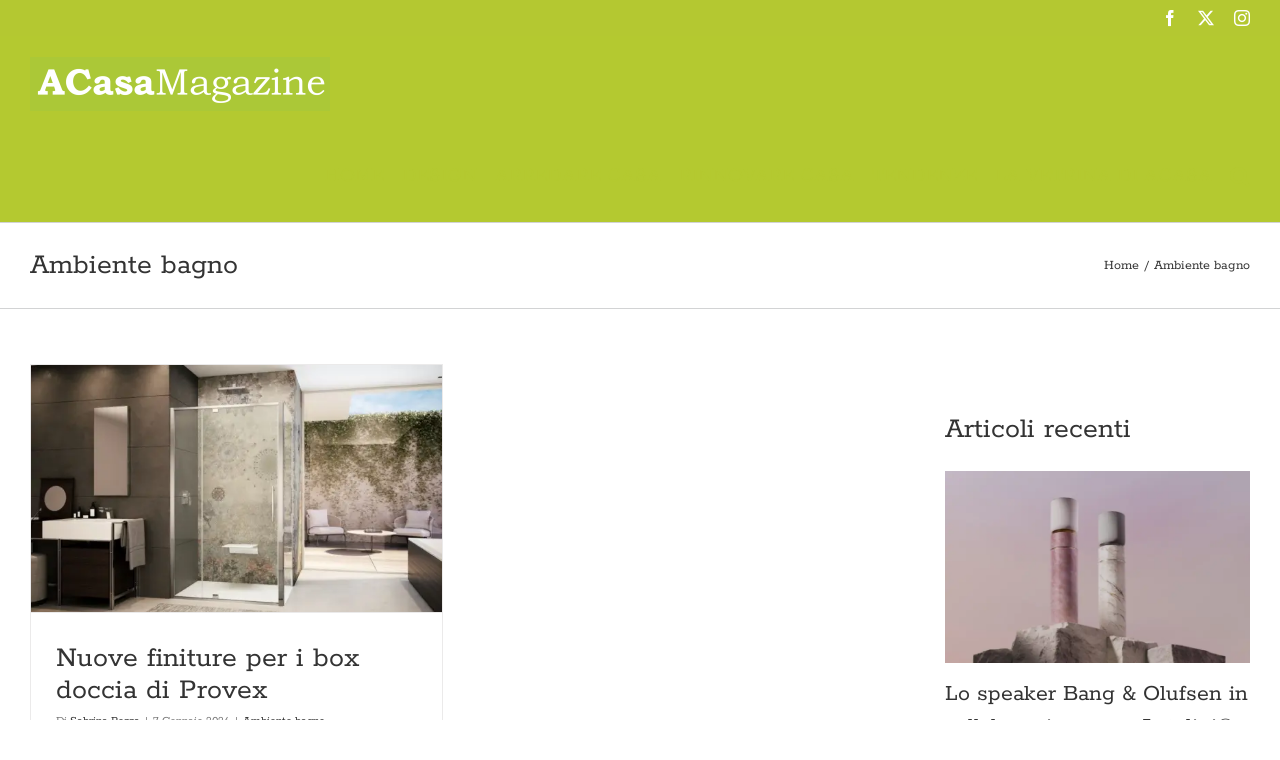

--- FILE ---
content_type: text/html; charset=UTF-8
request_url: https://www.acasamagazine.com/category/stanza-da-bagno/
body_size: 34868
content:
<!DOCTYPE html><html class="avada-html-layout-wide avada-html-header-position-top avada-html-is-archive" lang="it-IT"><head><script data-no-optimize="1">var litespeed_docref=sessionStorage.getItem("litespeed_docref");litespeed_docref&&(Object.defineProperty(document,"referrer",{get:function(){return litespeed_docref}}),sessionStorage.removeItem("litespeed_docref"));</script> <meta http-equiv="X-UA-Compatible" content="IE=edge" /><meta http-equiv="Content-Type" content="text/html; charset=utf-8"/><meta name="viewport" content="width=device-width, initial-scale=1" /> <script data-cfasync="false" data-no-defer="1" data-no-minify="1" data-no-optimize="1">var ewww_webp_supported=!1;function check_webp_feature(A,e){var w;e=void 0!==e?e:function(){},ewww_webp_supported?e(ewww_webp_supported):((w=new Image).onload=function(){ewww_webp_supported=0<w.width&&0<w.height,e&&e(ewww_webp_supported)},w.onerror=function(){e&&e(!1)},w.src="data:image/webp;base64,"+{alpha:"UklGRkoAAABXRUJQVlA4WAoAAAAQAAAAAAAAAAAAQUxQSAwAAAARBxAR/Q9ERP8DAABWUDggGAAAABQBAJ0BKgEAAQAAAP4AAA3AAP7mtQAAAA=="}[A])}check_webp_feature("alpha");</script><script data-cfasync="false" data-no-defer="1" data-no-minify="1" data-no-optimize="1">var Arrive=function(c,w){"use strict";if(c.MutationObserver&&"undefined"!=typeof HTMLElement){var r,a=0,u=(r=HTMLElement.prototype.matches||HTMLElement.prototype.webkitMatchesSelector||HTMLElement.prototype.mozMatchesSelector||HTMLElement.prototype.msMatchesSelector,{matchesSelector:function(e,t){return e instanceof HTMLElement&&r.call(e,t)},addMethod:function(e,t,r){var a=e[t];e[t]=function(){return r.length==arguments.length?r.apply(this,arguments):"function"==typeof a?a.apply(this,arguments):void 0}},callCallbacks:function(e,t){t&&t.options.onceOnly&&1==t.firedElems.length&&(e=[e[0]]);for(var r,a=0;r=e[a];a++)r&&r.callback&&r.callback.call(r.elem,r.elem);t&&t.options.onceOnly&&1==t.firedElems.length&&t.me.unbindEventWithSelectorAndCallback.call(t.target,t.selector,t.callback)},checkChildNodesRecursively:function(e,t,r,a){for(var i,n=0;i=e[n];n++)r(i,t,a)&&a.push({callback:t.callback,elem:i}),0<i.childNodes.length&&u.checkChildNodesRecursively(i.childNodes,t,r,a)},mergeArrays:function(e,t){var r,a={};for(r in e)e.hasOwnProperty(r)&&(a[r]=e[r]);for(r in t)t.hasOwnProperty(r)&&(a[r]=t[r]);return a},toElementsArray:function(e){return e=void 0!==e&&("number"!=typeof e.length||e===c)?[e]:e}}),e=(l.prototype.addEvent=function(e,t,r,a){a={target:e,selector:t,options:r,callback:a,firedElems:[]};return this._beforeAdding&&this._beforeAdding(a),this._eventsBucket.push(a),a},l.prototype.removeEvent=function(e){for(var t,r=this._eventsBucket.length-1;t=this._eventsBucket[r];r--)e(t)&&(this._beforeRemoving&&this._beforeRemoving(t),(t=this._eventsBucket.splice(r,1))&&t.length&&(t[0].callback=null))},l.prototype.beforeAdding=function(e){this._beforeAdding=e},l.prototype.beforeRemoving=function(e){this._beforeRemoving=e},l),t=function(i,n){var o=new e,l=this,s={fireOnAttributesModification:!1};return o.beforeAdding(function(t){var e=t.target;e!==c.document&&e!==c||(e=document.getElementsByTagName("html")[0]);var r=new MutationObserver(function(e){n.call(this,e,t)}),a=i(t.options);r.observe(e,a),t.observer=r,t.me=l}),o.beforeRemoving(function(e){e.observer.disconnect()}),this.bindEvent=function(e,t,r){t=u.mergeArrays(s,t);for(var a=u.toElementsArray(this),i=0;i<a.length;i++)o.addEvent(a[i],e,t,r)},this.unbindEvent=function(){var r=u.toElementsArray(this);o.removeEvent(function(e){for(var t=0;t<r.length;t++)if(this===w||e.target===r[t])return!0;return!1})},this.unbindEventWithSelectorOrCallback=function(r){var a=u.toElementsArray(this),i=r,e="function"==typeof r?function(e){for(var t=0;t<a.length;t++)if((this===w||e.target===a[t])&&e.callback===i)return!0;return!1}:function(e){for(var t=0;t<a.length;t++)if((this===w||e.target===a[t])&&e.selector===r)return!0;return!1};o.removeEvent(e)},this.unbindEventWithSelectorAndCallback=function(r,a){var i=u.toElementsArray(this);o.removeEvent(function(e){for(var t=0;t<i.length;t++)if((this===w||e.target===i[t])&&e.selector===r&&e.callback===a)return!0;return!1})},this},i=new function(){var s={fireOnAttributesModification:!1,onceOnly:!1,existing:!1};function n(e,t,r){return!(!u.matchesSelector(e,t.selector)||(e._id===w&&(e._id=a++),-1!=t.firedElems.indexOf(e._id)))&&(t.firedElems.push(e._id),!0)}var c=(i=new t(function(e){var t={attributes:!1,childList:!0,subtree:!0};return e.fireOnAttributesModification&&(t.attributes=!0),t},function(e,i){e.forEach(function(e){var t=e.addedNodes,r=e.target,a=[];null!==t&&0<t.length?u.checkChildNodesRecursively(t,i,n,a):"attributes"===e.type&&n(r,i)&&a.push({callback:i.callback,elem:r}),u.callCallbacks(a,i)})})).bindEvent;return i.bindEvent=function(e,t,r){t=void 0===r?(r=t,s):u.mergeArrays(s,t);var a=u.toElementsArray(this);if(t.existing){for(var i=[],n=0;n<a.length;n++)for(var o=a[n].querySelectorAll(e),l=0;l<o.length;l++)i.push({callback:r,elem:o[l]});if(t.onceOnly&&i.length)return r.call(i[0].elem,i[0].elem);setTimeout(u.callCallbacks,1,i)}c.call(this,e,t,r)},i},o=new function(){var a={};function i(e,t){return u.matchesSelector(e,t.selector)}var n=(o=new t(function(){return{childList:!0,subtree:!0}},function(e,r){e.forEach(function(e){var t=e.removedNodes,e=[];null!==t&&0<t.length&&u.checkChildNodesRecursively(t,r,i,e),u.callCallbacks(e,r)})})).bindEvent;return o.bindEvent=function(e,t,r){t=void 0===r?(r=t,a):u.mergeArrays(a,t),n.call(this,e,t,r)},o};d(HTMLElement.prototype),d(NodeList.prototype),d(HTMLCollection.prototype),d(HTMLDocument.prototype),d(Window.prototype);var n={};return s(i,n,"unbindAllArrive"),s(o,n,"unbindAllLeave"),n}function l(){this._eventsBucket=[],this._beforeAdding=null,this._beforeRemoving=null}function s(e,t,r){u.addMethod(t,r,e.unbindEvent),u.addMethod(t,r,e.unbindEventWithSelectorOrCallback),u.addMethod(t,r,e.unbindEventWithSelectorAndCallback)}function d(e){e.arrive=i.bindEvent,s(i,e,"unbindArrive"),e.leave=o.bindEvent,s(o,e,"unbindLeave")}}(window,void 0),ewww_webp_supported=!1;function check_webp_feature(e,t){var r;ewww_webp_supported?t(ewww_webp_supported):((r=new Image).onload=function(){ewww_webp_supported=0<r.width&&0<r.height,t(ewww_webp_supported)},r.onerror=function(){t(!1)},r.src="data:image/webp;base64,"+{alpha:"UklGRkoAAABXRUJQVlA4WAoAAAAQAAAAAAAAAAAAQUxQSAwAAAARBxAR/Q9ERP8DAABWUDggGAAAABQBAJ0BKgEAAQAAAP4AAA3AAP7mtQAAAA==",animation:"UklGRlIAAABXRUJQVlA4WAoAAAASAAAAAAAAAAAAQU5JTQYAAAD/////AABBTk1GJgAAAAAAAAAAAAAAAAAAAGQAAABWUDhMDQAAAC8AAAAQBxAREYiI/gcA"}[e])}function ewwwLoadImages(e){if(e){for(var t=document.querySelectorAll(".batch-image img, .image-wrapper a, .ngg-pro-masonry-item a, .ngg-galleria-offscreen-seo-wrapper a"),r=0,a=t.length;r<a;r++)ewwwAttr(t[r],"data-src",t[r].getAttribute("data-webp")),ewwwAttr(t[r],"data-thumbnail",t[r].getAttribute("data-webp-thumbnail"));for(var i=document.querySelectorAll("div.woocommerce-product-gallery__image"),r=0,a=i.length;r<a;r++)ewwwAttr(i[r],"data-thumb",i[r].getAttribute("data-webp-thumb"))}for(var n=document.querySelectorAll("video"),r=0,a=n.length;r<a;r++)ewwwAttr(n[r],"poster",e?n[r].getAttribute("data-poster-webp"):n[r].getAttribute("data-poster-image"));for(var o,l=document.querySelectorAll("img.ewww_webp_lazy_load"),r=0,a=l.length;r<a;r++)e&&(ewwwAttr(l[r],"data-lazy-srcset",l[r].getAttribute("data-lazy-srcset-webp")),ewwwAttr(l[r],"data-srcset",l[r].getAttribute("data-srcset-webp")),ewwwAttr(l[r],"data-lazy-src",l[r].getAttribute("data-lazy-src-webp")),ewwwAttr(l[r],"data-src",l[r].getAttribute("data-src-webp")),ewwwAttr(l[r],"data-orig-file",l[r].getAttribute("data-webp-orig-file")),ewwwAttr(l[r],"data-medium-file",l[r].getAttribute("data-webp-medium-file")),ewwwAttr(l[r],"data-large-file",l[r].getAttribute("data-webp-large-file")),null!=(o=l[r].getAttribute("srcset"))&&!1!==o&&o.includes("R0lGOD")&&ewwwAttr(l[r],"src",l[r].getAttribute("data-lazy-src-webp"))),l[r].className=l[r].className.replace(/\bewww_webp_lazy_load\b/,"");for(var s=document.querySelectorAll(".ewww_webp"),r=0,a=s.length;r<a;r++)e?(ewwwAttr(s[r],"srcset",s[r].getAttribute("data-srcset-webp")),ewwwAttr(s[r],"src",s[r].getAttribute("data-src-webp")),ewwwAttr(s[r],"data-orig-file",s[r].getAttribute("data-webp-orig-file")),ewwwAttr(s[r],"data-medium-file",s[r].getAttribute("data-webp-medium-file")),ewwwAttr(s[r],"data-large-file",s[r].getAttribute("data-webp-large-file")),ewwwAttr(s[r],"data-large_image",s[r].getAttribute("data-webp-large_image")),ewwwAttr(s[r],"data-src",s[r].getAttribute("data-webp-src"))):(ewwwAttr(s[r],"srcset",s[r].getAttribute("data-srcset-img")),ewwwAttr(s[r],"src",s[r].getAttribute("data-src-img"))),s[r].className=s[r].className.replace(/\bewww_webp\b/,"ewww_webp_loaded");window.jQuery&&jQuery.fn.isotope&&jQuery.fn.imagesLoaded&&(jQuery(".fusion-posts-container-infinite").imagesLoaded(function(){jQuery(".fusion-posts-container-infinite").hasClass("isotope")&&jQuery(".fusion-posts-container-infinite").isotope()}),jQuery(".fusion-portfolio:not(.fusion-recent-works) .fusion-portfolio-wrapper").imagesLoaded(function(){jQuery(".fusion-portfolio:not(.fusion-recent-works) .fusion-portfolio-wrapper").isotope()}))}function ewwwWebPInit(e){ewwwLoadImages(e),ewwwNggLoadGalleries(e),document.arrive(".ewww_webp",function(){ewwwLoadImages(e)}),document.arrive(".ewww_webp_lazy_load",function(){ewwwLoadImages(e)}),document.arrive("videos",function(){ewwwLoadImages(e)}),"loading"==document.readyState?document.addEventListener("DOMContentLoaded",ewwwJSONParserInit):("undefined"!=typeof galleries&&ewwwNggParseGalleries(e),ewwwWooParseVariations(e))}function ewwwAttr(e,t,r){null!=r&&!1!==r&&e.setAttribute(t,r)}function ewwwJSONParserInit(){"undefined"!=typeof galleries&&check_webp_feature("alpha",ewwwNggParseGalleries),check_webp_feature("alpha",ewwwWooParseVariations)}function ewwwWooParseVariations(e){if(e)for(var t=document.querySelectorAll("form.variations_form"),r=0,a=t.length;r<a;r++){var i=t[r].getAttribute("data-product_variations"),n=!1;try{for(var o in i=JSON.parse(i))void 0!==i[o]&&void 0!==i[o].image&&(void 0!==i[o].image.src_webp&&(i[o].image.src=i[o].image.src_webp,n=!0),void 0!==i[o].image.srcset_webp&&(i[o].image.srcset=i[o].image.srcset_webp,n=!0),void 0!==i[o].image.full_src_webp&&(i[o].image.full_src=i[o].image.full_src_webp,n=!0),void 0!==i[o].image.gallery_thumbnail_src_webp&&(i[o].image.gallery_thumbnail_src=i[o].image.gallery_thumbnail_src_webp,n=!0),void 0!==i[o].image.thumb_src_webp&&(i[o].image.thumb_src=i[o].image.thumb_src_webp,n=!0));n&&ewwwAttr(t[r],"data-product_variations",JSON.stringify(i))}catch(e){}}}function ewwwNggParseGalleries(e){if(e)for(var t in galleries){var r=galleries[t];galleries[t].images_list=ewwwNggParseImageList(r.images_list)}}function ewwwNggLoadGalleries(e){e&&document.addEventListener("ngg.galleria.themeadded",function(e,t){window.ngg_galleria._create_backup=window.ngg_galleria.create,window.ngg_galleria.create=function(e,t){var r=$(e).data("id");return galleries["gallery_"+r].images_list=ewwwNggParseImageList(galleries["gallery_"+r].images_list),window.ngg_galleria._create_backup(e,t)}})}function ewwwNggParseImageList(e){for(var t in e){var r=e[t];if(void 0!==r["image-webp"]&&(e[t].image=r["image-webp"],delete e[t]["image-webp"]),void 0!==r["thumb-webp"]&&(e[t].thumb=r["thumb-webp"],delete e[t]["thumb-webp"]),void 0!==r.full_image_webp&&(e[t].full_image=r.full_image_webp,delete e[t].full_image_webp),void 0!==r.srcsets)for(var a in r.srcsets)nggSrcset=r.srcsets[a],void 0!==r.srcsets[a+"-webp"]&&(e[t].srcsets[a]=r.srcsets[a+"-webp"],delete e[t].srcsets[a+"-webp"]);if(void 0!==r.full_srcsets)for(var i in r.full_srcsets)nggFSrcset=r.full_srcsets[i],void 0!==r.full_srcsets[i+"-webp"]&&(e[t].full_srcsets[i]=r.full_srcsets[i+"-webp"],delete e[t].full_srcsets[i+"-webp"])}return e}check_webp_feature("alpha",ewwwWebPInit);</script><meta name='robots' content='index, follow, max-image-preview:large, max-snippet:-1, max-video-preview:-1' /><title>Stanza da bagno - A.Casa Magazine</title><meta name="description" content="Scopriamo come arredare e rinnovare la stanza da bagno. Arredi, sanitari, vasche, box doccia e accessori dalle aziende del settore." /><link rel="canonical" href="https://www.acasamagazine.com/category/stanza-da-bagno/" /><link rel="next" href="https://www.acasamagazine.com/category/stanza-da-bagno/page/2/" /><meta property="og:locale" content="it_IT" /><meta property="og:type" content="article" /><meta property="og:title" content="Ambiente bagno Archivi" /><meta property="og:description" content="Scopriamo come arredare e rinnovare la stanza da bagno. Arredi, sanitari, vasche, box doccia e accessori dalle aziende del settore." /><meta property="og:url" content="https://www.acasamagazine.com/category/stanza-da-bagno/" /><meta property="og:site_name" content="A.Casa Magazine" /><meta property="og:image" content="https://www.acasamagazine.com/wp-content/uploads/2016/03/logo2x.png" /><meta property="og:image:width" content="471" /><meta property="og:image:height" content="100" /><meta property="og:image:type" content="image/png" /><meta name="twitter:card" content="summary_large_image" /><meta name="twitter:site" content="@acasa_abitare" /> <script type="application/ld+json" class="yoast-schema-graph">{"@context":"https://schema.org","@graph":[{"@type":"CollectionPage","@id":"https://www.acasamagazine.com/category/stanza-da-bagno/","url":"https://www.acasamagazine.com/category/stanza-da-bagno/","name":"Stanza da bagno - A.Casa Magazine","isPartOf":{"@id":"https://www.acasamagazine.com/#website"},"primaryImageOfPage":{"@id":"https://www.acasamagazine.com/category/stanza-da-bagno/#primaryimage"},"image":{"@id":"https://www.acasamagazine.com/category/stanza-da-bagno/#primaryimage"},"thumbnailUrl":"https://www.acasamagazine.com/wp-content/uploads/2026/01/finiture-per-i-box-doccia.jpg","description":"Scopriamo come arredare e rinnovare la stanza da bagno. Arredi, sanitari, vasche, box doccia e accessori dalle aziende del settore.","breadcrumb":{"@id":"https://www.acasamagazine.com/category/stanza-da-bagno/#breadcrumb"},"inLanguage":"it-IT"},{"@type":"ImageObject","inLanguage":"it-IT","@id":"https://www.acasamagazine.com/category/stanza-da-bagno/#primaryimage","url":"https://www.acasamagazine.com/wp-content/uploads/2026/01/finiture-per-i-box-doccia.jpg","contentUrl":"https://www.acasamagazine.com/wp-content/uploads/2026/01/finiture-per-i-box-doccia.jpg","width":930,"height":560,"caption":"finiture per i box doccia"},{"@type":"BreadcrumbList","@id":"https://www.acasamagazine.com/category/stanza-da-bagno/#breadcrumb","itemListElement":[{"@type":"ListItem","position":1,"name":"Home","item":"https://www.acasamagazine.com/"},{"@type":"ListItem","position":2,"name":"Ambiente bagno"}]},{"@type":"WebSite","@id":"https://www.acasamagazine.com/#website","url":"https://www.acasamagazine.com/","name":"A.Casa Magazine","description":"Rivista On Line","potentialAction":[{"@type":"SearchAction","target":{"@type":"EntryPoint","urlTemplate":"https://www.acasamagazine.com/?s={search_term_string}"},"query-input":{"@type":"PropertyValueSpecification","valueRequired":true,"valueName":"search_term_string"}}],"inLanguage":"it-IT"}]}</script> <link rel="alternate" type="application/rss+xml" title="A.Casa Magazine &raquo; Feed" href="https://www.acasamagazine.com/feed/" /><link rel="alternate" type="application/rss+xml" title="A.Casa Magazine &raquo; Feed dei commenti" href="https://www.acasamagazine.com/comments/feed/" /><link rel="alternate" type="text/calendar" title="A.Casa Magazine &raquo; iCal Feed" href="https://www.acasamagazine.com/events/?ical=1" /><link rel="shortcut icon" href="https://www.acasamagazine.com/wp-content/uploads/2021/10/logo-Acasa-FB.jpg" type="image/x-icon" /><link rel="alternate" type="application/rss+xml" title="A.Casa Magazine &raquo; Ambiente bagno Feed della categoria" href="https://www.acasamagazine.com/category/stanza-da-bagno/feed/" /><style id="litespeed-ccss">:root{--button_padding:11px 23px}[class*=" awb-icon-"]{font-family:awb-icons!important;speak:never;font-style:normal;font-weight:400;font-variant:normal;text-transform:none;line-height:1;-webkit-font-smoothing:antialiased;-moz-osx-font-smoothing:grayscale}.awb-icon-twitter:before{content:"\e90b"}.awb-icon-facebook:before{content:"\e604"}.awb-icon-bars:before{content:"\f0c9"}.awb-icon-instagram:before{content:"\ea92"}*{box-sizing:border-box}input[type=search],input[type=submit]{-webkit-appearance:none;-webkit-border-radius:0}input[type=search]::-webkit-search-decoration{-webkit-appearance:none}body{margin:0;min-width:320px;-webkit-text-size-adjust:100%;overflow-x:hidden;overflow-y:scroll;color:var(--body_typography-color);font-size:var(--body_typography-font-size,16px);font-family:var(--body_typography-font-family,inherit)}#boxed-wrapper{overflow-x:hidden;overflow-x:clip}#wrapper{overflow:visible}img{border-style:none;vertical-align:top;max-width:100%;height:auto}a{text-decoration:none}input{font-family:var(--body_typography-font-family,inherit);vertical-align:middle;color:var(--body_typography-color)}form{margin:0;padding:0;border-style:none}#main{padding:55px 10px 45px;clear:both}.col p{margin:0 0 23px}.meta{list-style:none;margin:0 0 13px;padding:0;overflow:hidden;font-size:12px;line-height:14px;color:#333}#content{width:71.1702128%;float:left;min-height:1px}#posts-container{position:relative}.post{margin-bottom:65px}.pagination{display:flex;flex-wrap:wrap;align-items:center;justify-content:flex-end;margin-top:40px;font-size:9px;line-height:normal}.pagination .current,.pagination .pagination-next,.pagination a.inactive{display:inline-flex;position:relative;float:none;margin:0 4px;padding:0;border:1px solid;align-items:center;justify-content:center}.pagination .current{color:#fff}.fusion-show-pagination-text .pagination .pagination-next{border:none}.fusion-show-pagination-text .pagination{margin-left:1em;margin-right:1em}.s{float:none}.pagination-next:after{position:absolute;top:50%;transform:translateY(-51%);right:-1em;font-family:awb-icons;content:"\f105"}.fusion-post-content p,.post-content p{margin:0 0 20px}.fusion-image-wrapper .fusion-rollover .fusion-rollover-content .fusion-rollover-categories,.fusion-image-wrapper .fusion-rollover .fusion-rollover-content .fusion-rollover-categories a,.fusion-image-wrapper .fusion-rollover .fusion-rollover-gallery:before,.fusion-image-wrapper .fusion-rollover .fusion-rollover-link:before,.fusion-recent-posts .columns .column .meta,.fusion-single-line-meta{line-height:1.5}.layout-wide-mode #wrapper{width:100%;max-width:none}#sliders-container{position:relative}.searchform .fusion-search-form-content{display:flex;align-items:center;overflow:hidden;width:100%}.searchform .fusion-search-form-content .fusion-search-field{flex-grow:1}.searchform .fusion-search-form-content .fusion-search-field input{background-color:#fff;border:1px solid #d2d2d2;color:#747474;font-size:13px;padding:8px 15px;height:33px;width:100%;box-sizing:border-box;margin:0;outline:0}.searchform .fusion-search-form-content .fusion-search-button input[type=submit]{background:#000;border:none;border-radius:0;color:#fff;font-size:1em;height:33px;line-height:33px;margin:0;padding:0;width:33px;text-indent:0;font-family:awb-icons;font-weight:400;text-shadow:none;-webkit-font-smoothing:antialiased}.fusion-main-menu-search-overlay .fusion-main-menu>.fusion-menu{display:flex;flex-wrap:wrap}.fusion-main-menu-search-overlay .fusion-main-menu>.fusion-overlay-search{display:flex;visibility:hidden;align-items:center;opacity:0;position:absolute;top:50%;left:50%;transform:translate(-50%,-150%);width:100%}.fusion-main-menu-search-overlay .fusion-main-menu>.fusion-overlay-search .fusion-search-form{flex-grow:2}.fusion-main-menu-search-overlay .fusion-main-menu>.fusion-overlay-search .fusion-close-search{overflow:hidden;position:relative;display:inline-block}.fusion-main-menu-search-overlay .fusion-main-menu>.fusion-overlay-search .fusion-close-search:after,.fusion-main-menu-search-overlay .fusion-main-menu>.fusion-overlay-search .fusion-close-search:before{content:"";position:absolute;top:50%;left:0;height:2px;width:100%;margin-top:-1px}.fusion-main-menu-search-overlay .fusion-main-menu>.fusion-overlay-search .fusion-close-search:before{transform:rotate(45deg)}.fusion-main-menu-search-overlay .fusion-main-menu>.fusion-overlay-search .fusion-close-search:after{transform:rotate(-45deg)}.fusion-overlay-search{position:absolute;opacity:0}.flexslider .slides{margin:0;padding:0;list-style:none;z-index:1000}.flexslider{margin:0;padding:0}.flexslider .slides{overflow:hidden}.flexslider .slides li{display:none;-webkit-backface-visibility:hidden}.flexslider .slides img{width:100%;max-width:100%;display:block}.flexslider .slides:after{content:".";display:block;clear:both;visibility:hidden;line-height:0;height:0}.flexslider .slides{z-index:2}.flexslider{margin:0 0 60px;background-color:transparent;position:relative}.col .flexslider{margin:0}.fusion-row{margin:0 auto}.fusion-row:after,.fusion-row:before{content:" ";display:table}.fusion-row:after{clear:both}.fusion-columns{margin:0 -15px}.screen-reader-text{border:0;clip:rect(1px,1px,1px,1px);-webkit-clip-path:inset(50%);clip-path:inset(50%);height:1px;margin:-1px;overflow:hidden;padding:0;position:absolute!important;width:1px;word-wrap:normal!important}.fusion-image-wrapper{overflow:hidden;z-index:1;position:relative}.fusion-rollover{display:flex;align-items:center;justify-content:space-around;opacity:0;position:absolute;top:0;right:0;bottom:0;left:0;width:100%;height:100%;line-height:normal;text-align:center;background-image:linear-gradient(to top,#aad75d,#d1e990);transform:translateX(-100%);-webkit-transform-style:preserve-3d}.fusion-rollover-content{padding:10px;width:90%}.fusion-rollover-content .fusion-rollover-categories,.fusion-rollover-content .fusion-rollover-title{margin:0;line-height:normal;font-size:13px;color:#333}.fusion-rollover-content .fusion-rollover-title{margin-bottom:3px;margin-top:10px}.fusion-rollover-content .fusion-rollover-categories a{font-size:11px}.fusion-rollover-sep{display:inline-block;vertical-align:middle;height:36px;width:5px}.fusion-rollover-gallery,.fusion-rollover-link{display:inline-block;opacity:.9;position:relative;vertical-align:middle;margin:0;height:36px;width:35px;text-indent:-10000px;background-color:#333;border-radius:50%;background-clip:padding-box}.fusion-rollover-gallery:before,.fusion-rollover-link:before{position:absolute;left:50%;top:50%;transform:translate(-50%,-50%);text-indent:0;line-height:normal;text-shadow:none;font-family:awb-icons;font-size:15px;color:#fff;-webkit-font-smoothing:antialiased}.fusion-rollover-link:before{content:"\e619"}.fusion-rollover-gallery:before{content:"\f002"}.fusion-inline-sep{padding:0 5px}.fusion-inline-sep:last-child{display:none}.post-content p{margin-top:0;margin-bottom:20px}.rich-snippet-hidden{display:none}.fusion-page-load-link{display:none}.fusion-disable-outline input{outline:0}.fusion-flexslider.fusion-post-slideshow{overflow:visible}.fusion-single-line-meta{margin-bottom:20px}.fusion-content-sep{margin-top:20px;height:6px;border-top:1px solid #eaeaea;border-bottom:1px solid #eaeaea}.fusion-blog-archive .entry-title{margin-top:0;margin-bottom:5px}.fusion-blog-layout-grid .fusion-post-slideshow{margin-bottom:0;border-bottom:1px solid #eaeaea}.fusion-blog-layout-grid .fusion-post-content-wrapper{padding:30px 25px 20px}.fusion-blog-layout-grid .fusion-single-line-meta{margin-bottom:0}.fusion-blog-layout-grid .fusion-post-content-container{margin-top:20px}.fusion-blog-layout-grid .fusion-post-content-container p:last-child{margin-bottom:0}.fusion-blog-layout-grid .fusion-post-grid{margin-bottom:0}.fusion-blog-layout-grid .fusion-post-wrapper:not(.fusion-masonary-is-transparent){border:1px solid #eaeaea;border-bottom-width:3px}.fusion-blog-layout-grid.fusion-blog-layout-grid-2 .post{width:50%;display:inline-block;float:left}.fusion-blog-layout-grid .fusion-post-content,.fusion-blog-layout-grid .post-content{word-wrap:break-word}.fusion-blog-infinite .pagination{display:none}html:not(.avada-html-layout-boxed):not(.avada-html-layout-framed),html:not(.avada-html-layout-boxed):not(.avada-html-layout-framed) body{background-color:var(--bg_color);background-blend-mode:var(--bg-color-overlay)}body{background-image:var(--bg_image);background-repeat:var(--bg_repeat)}#main,.layout-wide-mode #main,.layout-wide-mode #wrapper,body,html{background-color:var(--content_bg_color)}#main{background-image:var(--content_bg_image);background-repeat:var(--content_bg_repeat)}body:not(.search-results) #posts-container .fusion-blog-layout-grid{margin-top:calc((var(--blog_archive_grid_column_spacing))/-2);margin-right:calc((var(--blog_archive_grid_column_spacing))/-2);margin-left:calc((var(--blog_archive_grid_column_spacing))/-2);margin-bottom:0}body:not(.search-results) #posts-container .fusion-blog-layout-grid .fusion-post-grid{padding:calc((var(--blog_archive_grid_column_spacing))/2)}.avada-blog-archive-layout-grid .fusion-blog-archive .fusion-blog-layout-grid .post .fusion-post-content-wrapper{padding:var(--blog_archive_grid_padding-top) var(--blog_archive_grid_padding-right) var(--blog_archive_grid_padding-bottom) var(--blog_archive_grid_padding-left)}.fusion-image-wrapper .fusion-rollover .fusion-rollover-content .fusion-rollover-categories,.fusion-image-wrapper .fusion-rollover .fusion-rollover-content .fusion-rollover-categories a,.fusion-recent-posts .columns .column .meta,.fusion-single-line-meta{font-size:var(--meta_font_size)}.pagination .current{border-color:var(--primary_color)}.pagination .current{background-color:var(--primary_color)}#toTop{background-color:var(--totop_background);border-radius:4px 4px 0 0;bottom:0;height:35px;position:fixed;text-align:center;width:48px;opacity:0;z-index:100000;line-height:1}#toTop:before{line-height:35px;content:"\f106";-webkit-font-smoothing:antialiased;font-family:awb-icons;font-size:22px;color:var(--totop_icon_color)}.to-top-container #toTop{border-radius:var(--totop_border_radius) var(--totop_border_radius) 0 0}.to-top-right #toTop{right:75px}.fusion-header-wrapper{position:relative;z-index:10011}.fusion-header-sticky-height{display:none}.fusion-header{padding-left:30px;padding-right:30px;backface-visibility:hidden}.fusion-header-v3 .fusion-header{border-bottom:1px solid transparent}.fusion-mobile-logo{display:none}.fusion-secondary-header{border-bottom:1px solid transparent;background-color:var(--header_top_bg_color)}.fusion-secondary-header .fusion-alignright{float:right;margin-left:0;flex-grow:1}.fusion-secondary-header .fusion-alignright>*{float:right}.fusion-secondary-header .fusion-row{display:flex;justify-content:space-between;align-items:center}.fusion-logo{display:block;float:left;max-width:100%}.fusion-logo:after,.fusion-logo:before{content:" ";display:table}.fusion-logo:after{clear:both}.fusion-logo a{display:block;max-width:100%}.fusion-logo img{width:auto}.fusion-main-menu{float:right;position:relative;z-index:200;overflow:hidden}.fusion-main-menu>ul>li{padding-right:45px}.fusion-main-menu>ul>li:last-child{padding-right:0}.fusion-main-menu>ul>li>a{display:flex;align-items:center;line-height:1;-webkit-font-smoothing:subpixel-antialiased}.fusion-main-menu ul{list-style:none;margin:0;padding:0}.fusion-main-menu ul a{display:block;box-sizing:content-box}.fusion-main-menu li{float:left;margin:0;padding:0;position:relative}.fusion-main-menu .fusion-dropdown-menu{overflow:hidden}.fusion-main-menu .sub-menu{position:absolute;left:0;visibility:hidden;opacity:0;z-index:1}.fusion-main-menu .sub-menu li{float:none;margin:0;padding:0}.fusion-main-menu .sub-menu a{border:0;padding:7px 20px;line-height:19px;text-indent:0;height:auto}.fusion-main-menu .fusion-main-menu-search a{font-family:awb-icons}.fusion-main-menu .fusion-main-menu-search a:after{border-radius:50%;content:"\f002"}.fusion-social-links-header{margin-top:10px}.fusion-social-links-header .fusion-social-networks a{font-size:var(--header_social_links_font_size)}.fusion-social-links-header .fusion-social-networks .fusion-social-network-icon{color:var(--header_social_links_icon_color)}.fusion-mobile-nav-holder{display:none;clear:both;color:#333}.fusion-mobile-menu-design-modern .fusion-header>.fusion-row{position:relative}.fusion-mobile-menu-icons{display:none;position:relative;top:0;right:0;vertical-align:middle;text-align:right}.fusion-mobile-menu-icons a{float:right;font-size:21px;margin-left:20px}body:not(.fusion-header-layout-v6) .fusion-header{-webkit-transform:translate3d(0,0,0);-moz-transform:none}.fusion-top-header.menu-text-align-center .fusion-main-menu>ul>li>a{justify-content:center}.fusion-body .fusion-main-menu .fusion-main-menu-icon{border-color:transparent}.fusion-header-v3 .fusion-header,.fusion-secondary-header{border-bottom-color:var(--header_border_color)}.fusion-header-wrapper .fusion-row{padding-left:var(--header_padding-left);padding-right:var(--header_padding-right)}.fusion-header .fusion-row{padding-top:var(--header_padding-top);padding-bottom:var(--header_padding-bottom)}.fusion-top-header .fusion-header{background-color:var(--header_bg_color)}.avada-html-is-archive .fusion-top-header .fusion-header{background-color:var(--archive_header_bg_color,var(--header_bg_color))}.fusion-header-wrapper .fusion-row{max-width:var(--site_width)}html:not(.avada-has-site-width-percent) #main,html:not(.avada-has-site-width-percent) .fusion-secondary-header{padding-left:30px;padding-right:30px}.fusion-header .fusion-logo{margin:var(--logo_margin-top) var(--logo_margin-right) var(--logo_margin-bottom) var(--logo_margin-left)}.fusion-main-menu>ul>li{padding-right:var(--nav_padding)}.fusion-main-menu>ul>li>a{border-color:transparent}.fusion-main-menu .sub-menu{font-family:var(--body_typography-font-family);font-weight:var(--body_typography-font-weight);width:var(--dropdown_menu_width);background-color:var(--menu_sub_bg_color)}.fusion-main-menu .sub-menu li a{font-family:var(--body_typography-font-family);font-weight:var(--body_typography-font-weight);padding-top:var(--mainmenu_dropdown_vertical_padding);padding-bottom:var(--mainmenu_dropdown_vertical_padding);color:var(--menu_sub_color);font-size:var(--nav_dropdown_font_size)}.fusion-main-menu .fusion-main-menu-icon:after{color:var(--nav_typography-color)}.fusion-main-menu .fusion-dropdown-menu .sub-menu li a{font-family:var(--body_typography-font-family);font-weight:var(--body_typography-font-weight);padding-top:var(--mainmenu_dropdown_vertical_padding);padding-bottom:var(--mainmenu_dropdown_vertical_padding);border-bottom-color:var(--menu_sub_sep_color);color:var(--menu_sub_color);font-size:var(--nav_dropdown_font_size)}body:not(.fusion-header-layout-v6) .fusion-main-menu>ul>li>a{height:var(--nav_height)}.avada-has-megamenu-shadow .fusion-main-menu .sub-menu{box-shadow:1px 1px 30px rgba(0,0,0,.06)}body:not(.avada-has-mainmenu-dropdown-divider) .fusion-main-menu .fusion-dropdown-menu .sub-menu li a{border-bottom:none}.fusion-main-menu>ul>li>a{font-family:var(--nav_typography-font-family);font-weight:var(--nav_typography-font-weight);font-size:var(--nav_typography-font-size);letter-spacing:var(--nav_typography-letter-spacing);text-transform:var(--nav_typography-text-transform);font-style:var(--nav_typography-font-style,normal)}.fusion-main-menu>ul>li>a{color:var(--nav_typography-color)}.fusion-secondary-header{color:var(--snav_color);font-size:var(--snav_font_size)}.fusion-secondary-header a{color:var(--snav_color)}.fusion-mobile-menu-icons{margin-top:var(--mobile_menu_icons_top_margin)}.fusion-mobile-menu-icons a{color:var(--mobile_menu_toggle_color)}.fusion-mobile-menu-icons a:after,.fusion-mobile-menu-icons a:before{color:var(--mobile_menu_toggle_color)}.fusion-image-wrapper .fusion-rollover{background-image:linear-gradient(to top,var(--image_gradient_bottom_color) 0,var(--image_gradient_top_color) 100%)}.fusion-image-wrapper .fusion-rollover .fusion-rollover-gallery,.fusion-image-wrapper .fusion-rollover .fusion-rollover-link{width:calc((var(--image_rollover_icon_size))*1.5);height:calc((var(--image_rollover_icon_size))*1.5);background-color:transparent}.avada-image-rollover-circle-yes .fusion-image-wrapper .fusion-rollover .fusion-rollover-gallery,.avada-image-rollover-circle-yes .fusion-image-wrapper .fusion-rollover .fusion-rollover-link{width:calc((var(--image_rollover_icon_size))*2.41);height:calc((var(--image_rollover_icon_size))*2.41);background-color:var(--image_rollover_text_color);line-height:2.41}.fusion-image-wrapper .fusion-rollover .fusion-rollover-gallery:before,.fusion-image-wrapper .fusion-rollover .fusion-rollover-link:before{font-size:var(--image_rollover_icon_size);color:var(--image_rollover_icon_color)}.fusion-image-wrapper .fusion-rollover .fusion-rollover-content .fusion-rollover-categories,.fusion-image-wrapper .fusion-rollover .fusion-rollover-content .fusion-rollover-categories a,.fusion-image-wrapper .fusion-rollover .fusion-rollover-content .fusion-rollover-title a,.fusion-image-wrapper .fusion-rollover .fusion-rollover-content a,.fusion-rollover .fusion-rollover-content .fusion-rollover-title{color:var(--image_rollover_text_color)}.pagination .current,.pagination .pagination-next,.pagination a.inactive{border-radius:var(--pagination_border_radius);border-width:var(--pagination_border_width)}body:not(.fusion-hide-pagination-text) .pagination .pagination-next{line-height:var(--pagination_width_height)}.avada-has-pagination-padding .pagination .current,.avada-has-pagination-padding .pagination a.inactive{padding:var(--pagination_box_padding-height) var(--pagination_box_padding-width) var(--pagination_box_padding-height) var(--pagination_box_padding-width)}.pagination,.pagination .pagination-next{font-size:var(--pagination_font_size)}.searchform .fusion-search-form-content .fusion-search-button input[type=submit],.searchform .fusion-search-form-content .fusion-search-field input,input.s{height:var(--form_input_height);padding-top:0;padding-bottom:0}.searchform .fusion-search-form-content .fusion-search-button input[type=submit]{width:var(--form_input_height)}.searchform .fusion-search-form-content .fusion-search-button input[type=submit]{line-height:var(--form_input_height)}input.s{background-color:var(--form_bg_color);font-size:var(--form_text_size);color:var(--form_text_color)}.searchform .fusion-search-form-content .fusion-search-field input{background-color:var(--form_bg_color);font-size:var(--form_text_size)}.searchform .fusion-search-form-content .fusion-search-field input{color:var(--form_text_color)}.searchform .s::-moz-placeholder,input::-moz-placeholder{color:var(--form_text_color)}.searchform .s::-webkit-input-placeholder,input::-webkit-input-placeholder{color:var(--form_text_color)}.searchform .fusion-search-form-content .fusion-search-field input,input.s{border-width:var(--form_border_width-top) var(--form_border_width-right) var(--form_border_width-bottom) var(--form_border_width-left);border-color:var(--form_border_color);border-radius:var(--form_border_radius)}.fusion-search-form-classic .searchform:not(.fusion-search-form-clean) .fusion-search-form-content{border-radius:var(--form_border_radius);border-width:var(--form_border_width-top) var(--form_border_width-right) var(--form_border_width-bottom) var(--form_border_width-left)}.fusion-blog-layout-grid .post .fusion-post-wrapper{background-color:var(--timeline_bg_color)}.fusion-blog-layout-grid .post .flexslider,.fusion-blog-layout-grid .post .fusion-post-wrapper{border-color:var(--timeline_color)}.fusion-blog-layout-grid .post .fusion-content-sep{border-color:var(--grid_separator_color)}.fusion-blog-layout-grid .post .fusion-content-sep{border-color:var(--grid_separator_color)}:root{--adminbar-height:0px}#main .fusion-row,.fusion-page-title-row{max-width:var(--site_width)}html:not(.avada-has-site-width-percent) #main{padding-left:30px;padding-right:30px}body.has-sidebar #main .sidebar{width:var(--sidebar_width)}body.has-sidebar #content{width:calc(100% - var(--sidebar_width) - var(--sidebar_gutter))}#main{padding-left:30px;padding-right:30px;padding-top:var(--main_padding-top);padding-bottom:var(--main_padding-bottom)}.layout-wide-mode #wrapper{width:100%;max-width:none}.fusion-content-widget-area>section:last-child{margin-bottom:0}.fusion-content-widget-area .widget{margin-bottom:45px;position:relative}.fusion-content-widget-area .widget ul{list-style:none;margin:0;padding:0}.fusion-content-widget-area .widget li{margin:0;padding:0;display:block}.fusion-content-widget-area .widget li a{display:inline}.fusion-content-widget-area .widget li a{color:#838383}.sidebar{width:23.4042553%;float:right}.sidebar .widget{margin-bottom:45px;position:relative}.sidebar .widget ul{list-style:none;margin:0;padding:0}.sidebar .widget li{margin:0;padding:0;display:block}.fusion-widget-area .flexslider .slides>li{padding-top:0;padding-bottom:0}#main .sidebar:not(.fusion-sticky-sidebar){background-color:var(--sidebar_bg_color)}#main .sidebar{padding:var(--sidebar_padding)}.fusion-content-widget-area .widget li a{color:var(--link_color)}.fusion-main-menu-search-overlay .fusion-overlay-search .fusion-search-spacer{width:calc((var(--form_input_height))*.4)}.fusion-main-menu-search-overlay .fusion-overlay-search .fusion-close-search{width:var(--form_text_size);height:var(--form_text_size)}.fusion-main-menu-search-overlay .fusion-overlay-search .fusion-close-search:after,.fusion-main-menu-search-overlay .fusion-overlay-search .fusion-close-search:before{background-color:var(--nav_typography-color)}.fusion-page-title-bar{clear:both;padding:0 10px;height:var(--page_title_height);width:100%;background-position:center center;background-repeat:no-repeat;background-origin:border-box;background-color:var(--page_title_bg_color);border-top:1px solid;border-bottom:1px solid;background-image:var(--page_title_bg);border-color:var(--page_title_border_color);background-size:auto}.fusion-page-title-bar h1{margin:0;padding:0;line-height:26px;font-weight:400;font-size:14px;color:#343333}.fusion-page-title-bar h1{font-size:18px;color:var(--page_title_color)}.fusion-page-title-bar .fusion-page-title-row h1{font-size:var(--page_title_font_size);line-height:var(--page_title_line_height)}.fusion-page-title-bar .fusion-breadcrumbs{font-size:var(--breadcrumbs_font_size);color:var(--breadcrumbs_text_color)}.fusion-page-title-bar .fusion-breadcrumbs .awb-breadcrumb-sep:after{content:var(--breadcrumbs_separator);margin:0 5px}.fusion-page-title-bar .fusion-breadcrumbs li,.fusion-page-title-bar .fusion-breadcrumbs li a{font-size:var(--breadcrumbs_font_size)}.fusion-page-title-bar .fusion-breadcrumbs a{color:var(--breadcrumbs_text_color)}.fusion-page-title-row{margin:0 auto;height:100%}.fusion-page-title-wrapper{display:flex;align-items:center;justify-content:space-between;position:relative;height:100%;width:100%}.fusion-page-title-secondary{flex-shrink:0;text-align:right}.awb-breadcrumb-list{display:inline-flex;flex-wrap:wrap;list-style:none;margin:0;padding:0}.fusion-page-title-bar-left .fusion-page-title-secondary{margin-left:10px}html:not(.avada-has-site-width-percent) .fusion-page-title-bar{padding-left:30px;padding-right:30px}.fusion-image-wrapper .fusion-rollover .fusion-rollover-content .fusion-rollover-categories,.fusion-image-wrapper .fusion-rollover .fusion-rollover-content .fusion-rollover-title,.fusion-image-wrapper .fusion-rollover .fusion-rollover-content a,.fusion-main-menu .sub-menu,.fusion-main-menu .sub-menu li a,body{font-family:var(--body_typography-font-family);font-weight:var(--body_typography-font-weight);letter-spacing:var(--body_typography-letter-spacing);font-style:var(--body_typography-font-style,normal)}body{font-size:var(--body_typography-font-size)}.fusion-image-wrapper .fusion-rollover .fusion-rollover-content .fusion-rollover-categories,.fusion-image-wrapper .fusion-rollover .fusion-rollover-content .fusion-rollover-title,.fusion-image-wrapper .fusion-rollover .fusion-rollover-content a,.fusion-main-menu .sub-menu,.fusion-main-menu .sub-menu li a,body{line-height:var(--body_typography-line-height)}#wrapper .meta,.post .post-content,body{color:var(--body_typography-color)}#main .post h2 a,.fusion-rollover a,.pagination .pagination-next:after,body a,body a:after,body a:before{color:var(--link_color)}.fusion-page-title-bar h1,h1{font-family:var(--h1_typography-font-family);font-weight:var(--h1_typography-font-weight);line-height:var(--h1_typography-line-height);letter-spacing:var(--h1_typography-letter-spacing);text-transform:var(--h1_typography-text-transform);font-style:var(--h1_typography-font-style,normal)}h1{font-size:var(--h1_typography-font-size)}h1{color:var(--h1_typography-color)}h1{margin-top:var(--h1_typography-margin-top);margin-bottom:var(--h1_typography-margin-bottom)}.post h2,.post-content h2,h2{font-family:var(--h2_typography-font-family);font-weight:var(--h2_typography-font-weight);line-height:var(--h2_typography-line-height);letter-spacing:var(--h2_typography-letter-spacing);text-transform:var(--h2_typography-text-transform);font-style:var(--h2_typography-font-style,normal)}.post h2,.post-content h2,h2,h2.entry-title{font-size:var(--h2_typography-font-size)}.fusion-post-content h2,h2{color:var(--h2_typography-color)}h2{margin-top:var(--h2_typography-margin-top);margin-bottom:var(--h2_typography-margin-bottom)}.fusion-image-wrapper .fusion-rollover .fusion-rollover-content .fusion-rollover-title,.fusion-image-wrapper .fusion-rollover .fusion-rollover-content .fusion-rollover-title a,.fusion-widget-area h4,h4{font-family:var(--h4_typography-font-family);font-weight:var(--h4_typography-font-weight);line-height:var(--h4_typography-line-height);letter-spacing:var(--h4_typography-letter-spacing);text-transform:var(--h4_typography-text-transform);font-style:var(--h4_typography-font-style,normal)}h4{line-height:var(--h4_typography-line-height)}.fusion-rollover .fusion-rollover-content .fusion-rollover-title,.fusion-widget-area h4,h4{font-size:var(--h4_typography-font-size)}.fusion-widget-area h4,h4{color:var(--h4_typography-color)}h4{margin-top:var(--h4_typography-margin-top);margin-bottom:var(--h4_typography-margin-bottom)}#wrapper #main .fusion-post-content>h2.fusion-post-title{font-family:var(--post_title_typography-font-family);font-weight:var(--post_title_typography-font-weight);line-height:var(--post_title_typography-line-height);letter-spacing:var(--post_title_typography-letter-spacing);text-transform:var(--post_title_typography-text-transform);font-style:var(--post_title_typography-font-style,normal)}#wrapper #main .fusion-post-content>h2.fusion-post-title{font-size:var(--post_title_typography-font-size)}#wrapper #main .fusion-post-content>h2.fusion-post-title{color:var(--post_title_typography-color)}.fusion-search-form-classic .searchform:not(.fusion-search-form-clean) .fusion-search-form-content .fusion-search-field input{border-right:none;border-top-right-radius:0;border-bottom-right-radius:0}.fusion-content-widget-area .widget li a,.fusion-content-widget-area .widget li a:before,.pagination a.inactive{border-color:var(--sep_color)}:root{--awb-color1:rgba(255,255,255,1);--awb-color1-h:0;--awb-color1-s:0%;--awb-color1-l:100%;--awb-color1-a:100%;--awb-color2:rgba(246,246,246,1);--awb-color2-h:0;--awb-color2-s:0%;--awb-color2-l:96%;--awb-color2-a:100%;--awb-color3:rgba(224,222,222,1);--awb-color3-h:0;--awb-color3-s:3%;--awb-color3-l:87%;--awb-color3-a:100%;--awb-color4:rgba(160,206,78,1);--awb-color4-h:82;--awb-color4-s:57%;--awb-color4-l:56%;--awb-color4-a:100%;--awb-color5:rgba(180,200,49,1);--awb-color5-h:68;--awb-color5-s:61%;--awb-color5-l:49%;--awb-color5-a:100%;--awb-color6:rgba(180,201,48,1);--awb-color6-h:68;--awb-color6-s:61%;--awb-color6-l:49%;--awb-color6-a:100%;--awb-color7:rgba(116,116,116,1);--awb-color7-h:0;--awb-color7-s:0%;--awb-color7-l:45%;--awb-color7-a:100%;--awb-color8:rgba(51,51,51,1);--awb-color8-h:0;--awb-color8-s:0%;--awb-color8-l:20%;--awb-color8-a:100%;--awb-custom10:rgba(235,234,234,1);--awb-custom10-h:0;--awb-custom10-s:2%;--awb-custom10-l:92%;--awb-custom10-a:100%;--awb-custom11:rgba(191,191,191,1);--awb-custom11-h:0;--awb-custom11-s:0%;--awb-custom11-l:75%;--awb-custom11-a:100%;--awb-custom12:rgba(140,137,137,1);--awb-custom12-h:0;--awb-custom12-s:1%;--awb-custom12-l:54%;--awb-custom12-a:100%;--awb-custom13:rgba(232,232,232,1);--awb-custom13-h:0;--awb-custom13-s:0%;--awb-custom13-l:91%;--awb-custom13-a:100%;--awb-custom14:rgba(235,234,234,.8);--awb-custom14-h:0;--awb-custom14-s:2%;--awb-custom14-l:92%;--awb-custom14-a:80%;--awb-custom15:rgba(249,249,249,1);--awb-custom15-h:0;--awb-custom15-s:0%;--awb-custom15-l:98%;--awb-custom15-a:100%;--awb-custom16:rgba(54,56,57,1);--awb-custom16-h:200;--awb-custom16-s:3%;--awb-custom16-l:22%;--awb-custom16-a:100%;--awb-custom17:rgba(221,221,221,1);--awb-custom17-h:0;--awb-custom17-s:0%;--awb-custom17-l:87%;--awb-custom17-a:100%;--awb-custom18:rgba(248,248,248,1);--awb-custom18-h:0;--awb-custom18-s:0%;--awb-custom18-l:97%;--awb-custom18-a:100%;--awb-typography1-font-family:Inter,Arial,Helvetica,sans-serif;--awb-typography1-font-size:46px;--awb-typography1-font-weight:600;--awb-typography1-font-style:normal;--awb-typography1-line-height:1.2;--awb-typography1-letter-spacing:-.015em;--awb-typography1-text-transform:none;--awb-typography2-font-family:Inter,Arial,Helvetica,sans-serif;--awb-typography2-font-size:24px;--awb-typography2-font-weight:600;--awb-typography2-font-style:normal;--awb-typography2-line-height:1.1;--awb-typography2-letter-spacing:0px;--awb-typography2-text-transform:none;--awb-typography3-font-family:Inter,Arial,Helvetica,sans-serif;--awb-typography3-font-size:16px;--awb-typography3-font-weight:500;--awb-typography3-font-style:normal;--awb-typography3-line-height:1.2;--awb-typography3-letter-spacing:.015em;--awb-typography3-text-transform:none;--awb-typography4-font-family:Inter,Arial,Helvetica,sans-serif;--awb-typography4-font-size:16px;--awb-typography4-font-weight:400;--awb-typography4-font-style:normal;--awb-typography4-line-height:1.72;--awb-typography4-letter-spacing:.015em;--awb-typography4-text-transform:none;--awb-typography5-font-family:Inter,Arial,Helvetica,sans-serif;--awb-typography5-font-size:13px;--awb-typography5-font-weight:400;--awb-typography5-font-style:normal;--awb-typography5-line-height:1.72;--awb-typography5-letter-spacing:.015em;--awb-typography5-text-transform:none;--site_width:1300px;--site_width-int:1300;--margin_offset-top:0px;--margin_offset-bottom:0px;--margin_offset-top-no-percent:0px;--margin_offset-bottom-no-percent:0px;--main_padding-top:55px;--main_padding-top-or-55px:55px;--main_padding-bottom:40px;--hundredp_padding:20px;--hundredp_padding-fallback_to_zero:20px;--hundredp_padding-fallback_to_zero_px:20px;--hundredp_padding-hundred_percent_negative_margin:-20px;--sidebar_width:23%;--sidebar_gutter:80px;--sidebar_2_1_width:21%;--sidebar_2_2_width:21%;--dual_sidebar_gutter:40px;--grid_main_break_point:1099;--side_header_break_point:800;--content_break_point:800;--typography_sensitivity:0;--typography_factor:1.5;--primary_color:#b4c831;--primary_color-85a:rgba(180,200,49,.85);--primary_color-7a:rgba(180,200,49,.7);--primary_color-5a:rgba(180,200,49,.5);--primary_color-35a:rgba(180,200,49,.35);--primary_color-2a:rgba(180,200,49,.2);--header_bg_repeat:repeat;--side_header_width:280px;--side_header_width-int:280;--header_padding-top:0px;--header_padding-bottom:0px;--header_padding-left:0px;--header_padding-right:0px;--menu_highlight_background:#b4c930;--menu_arrow_size-width:23px;--menu_arrow_size-height:12px;--nav_highlight_border:3px;--nav_padding:32px;--nav_padding-no-zero:32px;--dropdown_menu_top_border_size:3px;--dropdown_menu_width:220px;--mainmenu_dropdown_vertical_padding:5px;--menu_sub_bg_color:#f2efef;--menu_bg_hover_color:#f8f8f8;--menu_sub_sep_color:#e8e5e5;--menu_h45_bg_color:#b4c930;--nav_typography-font-family:"Open Sans Condensed";--nav_typography-font-weight:400;--nav_typography-font-size:18px;--nav_typography-letter-spacing:0px;--nav_typography-color:#b4c930;--nav_typography-color-65a:rgba(180,201,48,.65);--nav_typography-color-35a:rgba(180,201,48,.35);--menu_hover_first_color:#b4c930;--menu_hover_first_color-65a:rgba(180,201,48,.65);--menu_sub_color:#333;--nav_dropdown_font_size:18px;--flyout_menu_icon_font_size:20px;--flyout_menu_icon_font_size_px:20px;--snav_font_size:16px;--sec_menu_lh:44px;--header_top_menu_sub_color:#747474;--mobile_menu_icons_top_margin:4px;--mobile_menu_nav_height:35px;--mobile_header_bg_color:#fff;--mobile_menu_background_color:#f9f9f9;--mobile_menu_hover_color:#f6f6f6;--mobile_menu_border_color:#dadada;--mobile_menu_toggle_color:#dadada;--mobile_menu_typography-font-family:Rokkitt;--mobile_menu_typography-font-size:12px;--mobile_menu_typography-font-weight:400;--mobile_menu_typography-line-height:35px;--mobile_menu_typography-letter-spacing:0px;--mobile_menu_typography-color:#333;--mobile_menu_typography-font-size-30-or-24px:24px;--mobile_menu_typography-font-size-open-submenu:var(--mobile_menu_typography-font-size,13px);--mobile_menu_font_hover_color:#333;--menu_icon_size:18px;--logo_alignment:center;--logo_background_color:#a0ce4e;--slidingbar_width:300px;--slidingbar_width-percent_to_vw:300px;--slidingbar_content_padding-top:60px;--slidingbar_content_padding-bottom:60px;--slidingbar_content_padding-left:30px;--slidingbar_content_padding-right:30px;--slidingbar_bg_color:#363839;--slidingbar_divider_color:#282a2b;--slidingbar_link_color:#bfbfbf;--slidingbar_link_color_hover:#b4c831;--footer_divider_color:#505152;--footer_headings_typography-font-family:"Open Sans Condensed",Arial,Helvetica,sans-serif;--footer_headings_typography-font-size:16px;--footer_headings_typography-font-weight:600;--footer_headings_typography-line-height:1.5;--footer_headings_typography-letter-spacing:0px;--footer_headings_typography-color:#ddd;--footer_text_color:#8c8989;--sidebar_bg_color:rgba(255,255,255,0);--bg_image:none;--bg_repeat:repeat;--bg_color:#fff;--bg-color-overlay:normal;--bg_pattern:url("//www.acasamagazine.com/wp-content/themes/Avada/assets/images/patterns/pattern1.png");--content_bg_color:#fff;--content_bg_image:none;--content_bg_repeat:repeat;--body_typography-font-family:Rokkitt,Arial,Helvetica,sans-serif;--body_typography-font-size:22px;--base-font-size:22;--body_typography-font-weight:400;--body_typography-line-height:1.11;--body_typography-letter-spacing:0px;--body_typography-color:#747474;--link_color:#333;--link_color-8a:rgba(51,51,51,.8);--link_hover_color:#b4c831;--link_hover_color-85a:rgba(180,200,49,.85);--link_hover_color-7a:rgba(180,200,49,.7);--link_hover_color-5a:rgba(180,200,49,.5);--link_hover_color-35a:rgba(180,200,49,.35);--link_hover_color-2a:rgba(180,200,49,.2);--awb-link_decoration_line:none;--awb-link_decoration_style:solid;--awb-link_decoration_thickness:1px;--awb-link_decoration_underline_offset:auto;--awb-link_decoration_line_hover:none;--awb-link_decoration_style_hover:solid;--awb-link_decoration_thickness_hover:1px;--awb-link_decoration_underline_offset_hover:auto;--h1_typography-font-family:Rokkitt,Arial,Helvetica,sans-serif;--h1_typography-font-weight:400;--h1_typography-line-height:1.41;--h1_typography-letter-spacing:0px;--h1_typography-font-size:38px;--h1_typography-color:#333;--h1_typography-margin-top:.67em;--h1_typography-margin-bottom:.67em;--h2_typography-font-family:Rokkitt,Arial,Helvetica,sans-serif;--h2_typography-font-weight:400;--h2_typography-line-height:1.38;--h2_typography-letter-spacing:0px;--h2_typography-font-size:30px;--h2_typography-color:#333;--h2_typography-margin-top:0em;--h2_typography-margin-bottom:.7em;--h3_typography-font-family:Rokkitt,Arial,Helvetica,sans-serif;--h3_typography-font-weight:400;--h3_typography-line-height:1.45;--h3_typography-letter-spacing:0px;--h3_typography-font-size:26px;--h3_typography-color:#333;--h3_typography-margin-top:1em;--h3_typography-margin-bottom:1em;--h4_typography-font-family:Rokkitt,Arial,Helvetica,sans-serif;--h4_typography-font-weight:400;--h4_typography-line-height:1.4;--h4_typography-letter-spacing:0px;--h4_typography-font-size:24px;--h4_typography-color:#333;--h4_typography-margin-top:1.33em;--h4_typography-margin-bottom:1.33em;--h5_typography-font-family:Rokkitt,Arial,Helvetica,sans-serif;--h5_typography-font-weight:400;--h5_typography-line-height:1.5;--h5_typography-letter-spacing:0px;--h5_typography-font-size:20px;--h5_typography-color:#333;--h5_typography-margin-top:1.67em;--h5_typography-margin-bottom:1.67em;--h6_typography-font-family:Rokkitt,Arial,Helvetica,sans-serif;--h6_typography-font-weight:400;--h6_typography-line-height:1.55;--h6_typography-letter-spacing:0px;--h6_typography-font-size:11px;--h6_typography-color:#333;--h6_typography-margin-top:2.33em;--h6_typography-margin-bottom:2.33em;--post_title_typography-font-family:Rokkitt,Arial,Helvetica,sans-serif;--post_title_typography-font-weight:400;--post_title_typography-line-height:32px;--post_title_typography-letter-spacing:0px;--post_title_typography-font-size:30px;--post_title_typography-color:#333;--post_titles_extras_typography-font-family:Rokkitt,Arial,Helvetica,sans-serif;--post_titles_extras_typography-font-weight:400;--post_titles_extras_typography-line-height:1.5;--post_titles_extras_typography-letter-spacing:0px;--post_titles_extras_typography-font-size:20px;--post_titles_extras_typography-color:#333;--blog_archive_grid_column_spacing:40px;--dates_box_color:#eef0f2;--meta_font_size:12px;--portfolio_archive_column_spacing:12px;--portfolio_meta_font_size:20px;--social_bg_color:#fff;--social_sharing_padding-top:1.33em;--social_sharing_padding-right:20px;--social_sharing_padding-bottom:1.33em;--social_sharing_padding-left:20px;--sharing_social_links_icon_color:#b4c92e;--sharing_social_links_box_color:#e8e8e8;--sharing_social_links_boxed_padding:10px;--slider_nav_box_dimensions-width:30px;--slider_nav_box_dimensions-height:30px;--slider_arrow_size:14px;--es_caption_font_size:20px;--form_input_height:35px;--form_input_height-main-menu-search-width:250px;--form_text_size:13px;--form_bg_color:#fff;--form_text_color:#aaa9a9;--form_text_color-35a:rgba(170,169,169,.35);--form_border_width-top:1px;--form_border_width-bottom:1px;--form_border_width-left:1px;--form_border_width-right:1px;--form_border_color:#d2d2d2;--form_focus_border_color:#d2d2d2;--form_focus_border_color-5a:rgba(210,210,210,.5);--form_border_radius:0px;--live_search_results_height:250px;--privacy_bg_color:rgba(0,0,0,.1);--privacy_color:rgba(0,0,0,.3);--privacy_bar_padding-top:15px;--privacy_bar_padding-bottom:15px;--privacy_bar_padding-left:30px;--privacy_bar_padding-right:30px;--privacy_bar_bg_color:#363839;--privacy_bar_font_size:13px;--privacy_bar_color:#8c8989;--privacy_bar_link_color:#bfbfbf;--privacy_bar_link_hover_color:#a0ce4e;--privacy_bar_headings_color:#ddd;--scrollbar_background:#f2f3f5;--scrollbar_handle:#65bc7b;--related_posts_columns:3;--related_posts_column_spacing:20px;--image_rollover_icon_size:15px;--image_rollover_text_color:#333;--pagination_width_height:30px;--pagination_box_padding-width:6px;--pagination_box_padding-height:2px;--pagination_border_width:1px;--pagination_border_radius:0px;--pagination_font_size:12px;--timeline_bg_color:rgba(255,255,255,0);--timeline_bg_color-not-transparent:rgba(255,255,255,1);--timeline_color:#ebeaea;--grid_separator_color:#e0dede;--primary_overlay_text_color:#fff;--ec_bar_bg_color:#efeded;--ec_bar_bg_color-25l:rgba(214,209,209,1);--ec_bar_bg_color-15l:rgba(224,220,220,1);--ec_bar_bg_color-1l:rgba(248,247,247,1);--ec_bar_text_color:#747474;--ec_tooltip_bg_color:#fff;--ec_tooltip_bg_hover_color:var(--awb-color2);--ec_tooltip_body_color:#747474;--ec_border_color:#e0dede;--ec_border_color-2d:rgba(203,200,200,1);--ec_sep_heading_font_size:18px;--ec_sidebar_width:32%;--ec_sidebar_2_1_width:21%;--ec_sidebar_2_2_width:21%;--ec_sidebar_bg_color:#f6f6f6;--ec_sidebar_padding:4%;--ec_sidebar_padding-no-vw:4vw;--ec_sidew_font_size:17px;--ec_sidebar_widget_bg_color:#aace4e;--ec_sidebar_widget_bg_color-opaque-padding:9px 15px;--ec_sidebar_heading_color:#333;--ec_text_font_size:14px;--ec_sidebar_text_color:#747474;--ec_sidebar_link_color:#333;--ec_sidebar_divider_color:#e8e8e8;--carousel_nav_color:rgba(0,0,0,.7);--carousel_hover_color:rgba(0,0,0,.8);--info_bg_color:#fff;--info_accent_color:gray;--danger_bg_color:#f2dede;--danger_accent_color:#a64242;--success_bg_color:#dff0d8;--success_accent_color:#5ca340;--warning_bg_color:#fcf8e3;--warning_accent_color:#d9b917;--alert_border_size:1px;--button_padding-top:13px;--button_padding-bottom:13px;--button_padding-left:29px;--button_padding-right:29px;--button_typography-font-family:"Open Sans Condensed",Arial,Helvetica,sans-serif;--button_typography-font-weight:700;--button_typography-letter-spacing:0px;--button_font_size:14px;--button_line_height:17px;--button_text_transform:uppercase;--button_gradient_top_color:#b4c831;--button_gradient_bottom_color:#b4c831;--button_gradient_top_color_hover:#b4c831;--button_gradient_bottom_color_hover:#b4c831;--button_gradient_start:0%;--button_gradient_end:100%;--button_gradient_angle:180deg;--button_radial_direction:center center;--button_accent_color:#fff;--button_accent_hover_color:#fff;--button_bevel_color:#54770f;--button_box_shadow:none;--button_bevel_color_hover:#54770f;--button_border_width-top:0px;--button_border_width-right:0px;--button_border_width-bottom:0px;--button_border_width-left:0px;--button_border_color:#fff;--button_border_hover_color:#fff;--chart_bg_color:rgba(255,255,255,0);--checklist_icons_color:#fff;--checklist_circle_color:#a0ce4e;--checklist_text_color:#747474;--checklist_item_size:14px;--checklist_item_padding-top:.35em;--checklist_item_padding-bottom:.35em;--checklist_item_padding-left:0;--checklist_item_padding-right:0;--checklist_divider_color:#e0dede;--checklist_odd_row_bgcolor:rgba(255,255,255,0);--checklist_even_row_bgcolor:rgba(255,255,255,0);--col_margin-top:0px;--col_margin-bottom:20px;--col_spacing:4%;--container_padding_default_top:0px;--container_padding_default_bottom:0px;--container_padding_default_left:0px;--container_padding_default_right:0px;--container_padding_100_top:0px;--container_padding_100_bottom:0px;--container_padding_100_left:30px;--container_padding_100_right:30px;--full_width_bg_color:rgba(255,255,255,0);--full_width_border_sizes_top:0px;--full_width_border_sizes_bottom:0px;--full_width_border_sizes_left:0px;--full_width_border_sizes_right:0px;--full_width_border_color:#eae9e9;--content_box_bg_color:rgba(255,255,255,0);--content_box_title_size:18px;--content_box_title_color:#333;--content_box_body_color:#747474;--content_box_icon_color:#fff;--content_box_hover_animation_accent_color:#b4c831;--content_box_margin_top:0px;--content_box_margin_bottom:60px;--countdown_background_color:#a0ce4e;--countdown_counter_box_spacing:10px;--countdown_counter_box_color:#333;--countdown_counter_padding-top:.6em;--countdown_counter_padding-right:1.1em;--countdown_counter_padding-bottom:.6em;--countdown_counter_padding-left:1.1em;--countdown_counter_border_size:0;--countdown_counter_border_color:#1d242d;--countdown_counter_border_radius:4px;--countdown_counter_font_size:18px;--countdown_counter_text_color:#fff;--countdown_label_font_size:18px;--countdown_label_color:#fff;--countdown_heading_font_size:18px;--countdown_heading_text_color:#fff;--countdown_subheading_font_size:14px;--countdown_subheading_text_color:#fff;--countdown_link_text_color:#fff;--counter_box_color:#a0ce4e;--counter_box_title_size:200;--counter_box_icon_size:500;--counter_box_body_color:#747474;--counter_box_body_size:13;--counter_box_border_color:#e0dede;--flip_boxes_flip_duration:.4s;--flip_boxes_front_bg:#f6f6f6;--flip_boxes_front_heading:#333;--flip_boxes_front_text:#747474;--flip_boxes_back_bg:#a0ce4e;--flip_boxes_back_heading:#eeeded;--flip_boxes_back_text:#fff;--flip_boxes_border_size:1px;--flip_boxes_border_color:rgba(255,255,255,0);--flip_boxes_border_radius:4px;--icon_color:#fff;--icon_color_hover:#fff;--icon_circle_color:#333;--icon_circle_color_hover:#333;--icon_border_size:#fff;--icon_border_color:#333;--icon_border_color_hover:#333;--icon_border_top_l_rad:50%;--icon_border_top_r_rad:50%;--icon_border_bot_r_rad:50%;--icon_border_bot_l_rad:50%;--before_after_font_size:13;--before_after_accent_color:#fff;--before_after_handle_color:#fff;--before_after_handle_bg:rgba(255,255,255,0);--before_after_border_size:0;--before_after_border_color:#e2e2e2;--before_after_border_radius:0px;--popover_heading_bg_color:#f6f6f6;--popover_content_bg_color:#fff;--popover_border_color:#ebebeb;--popover_text_color:#747474;--pricing_box_color:#a0ce4e;--progressbar_text_color:#fff;--progressbar_height:37px;--progressbar_filled_color:#a0ce4e;--progressbar_unfilled_color:#f6f6f6;--progressbar_filled_border_size:0px;--progressbar_filled_border_color:#fff;--sep_color:#e0dede;--tabs_bg_color:#fff;--tabs_inactive_color:#ebeaea;--tabs_border_color:#ebeaea;--testimonial_bg_color:#f6f6f6;--testimonial-border-width-top:0px;--testimonial-border-width-right:0px;--testimonial-border-width-bottom:0px;--testimonial-border-width-left:0px;--testimonial_text_color:#747474;--text_columns:1;--text_column_min_width:100px;--text_column_spacing:2em;--text_rule_style:none;--title_border_color:#e0dede;--title_margin-top:0px;--title_margin-right:0px;--title_margin-bottom:30px;--title_margin-left:0px;--title_margin_mobile-top:0px;--title_margin_mobile-right:0px;--title_margin_mobile-bottom:20px;--title_margin_mobile-left:0px;--accordion_divider_color:#e0dede;--accordion_divider_hover_color:#e0dede;--accordian_inactive_color:#333;--accordian_active_color:#b4c831}.fusion-header{--header_bg_color:#b4c930;--archive_header_bg_color:#b4c930}.fusion-header-wrapper{--header_border_color:#b4c930}.fusion-secondary-header{--header_top_bg_color:#b4c831;--snav_color:#fff}.fusion-header-wrapper{--header_sticky_bg_color:#fff}.fusion-main-menu{--header_sticky_menu_color:#333;--header_sticky_nav_font_size:18px;--nav_height:90px;--mobile_nav_padding:25px;--menu_text_align:center;--menu_thumbnail_size-width:26px;--menu_thumbnail_size-height:18px}.fusion-main-menu{--header_sticky_nav_padding:30px}.fusion-header{--top-bar-height:calc(44px/2)}.fusion-logo{--logo_margin-top:20px;--logo_margin-bottom:20px;--logo_margin-left:0px;--logo_margin-right:0px}.fusion-page-title-bar{--page_title_height:87px;--page_title_mobile_height:autopx;--page_title_bg_color:#fff;--page_title_border_color:#d2d3d4;--page_title_font_size:30px;--page_title_line_height:1.41;--page_title_color:#333;--page_title_subheader_font_size:14px;--page_title_subheader_color:#333;--page_title_bg:none;--page_title_bg_retina:var(--page_title_bg)}.fusion-page-title-bar,.fusion-breadcrumbs .awb-breadcrumb-sep{--breadcrumbs_separator:"/"}.fusion-page-title-bar,.fusion-breadcrumbs{--breadcrumbs_font_size:14px;--breadcrumbs_text_color:#333;--breadcrumbs_text_hover_color:#333}.sidebar{--sidebar_padding:0px;--sidebar_padding-percent_to_vw:0px;--sidebar_widget_bg_color:rgba(255,255,255,0);--sidew_font_size:16px;--sidebar_heading_color:#333}.fusion-post-content-wrapper{--blog_archive_grid_padding-top:30px;--blog_archive_grid_padding-bottom:20px;--blog_archive_grid_padding-left:25px;--blog_archive_grid_padding-right:25px}.fusion-social-networks{--header_social_links_font_size:16px;--header_social_links_boxed_padding:8px;--footer_social_links_font_size:16px;--footer_social_links_boxed_padding:8px}.fusion-social-network-icon{--header_social_links_icon_color:#fff;--header_social_links_box_color:#e8e8e8;--header_social_links_boxed_radius:4px;--footer_social_links_icon_color:#9ca39e;--footer_social_links_box_color:#222;--footer_social_links_boxed_radius:4px;--sharing_social_links_boxed_radius:4px}.fusion-blog-layout-grid{--search_grid_column_spacing:40px}.fusion-image-wrapper{--image_gradient_top_color:rgba(180,200,49,.85)}.fusion-rollover{--image_gradient_bottom_color:#b4c831;--image_rollover_icon_color:#fff}#toTop{--totop_border_radius:4px;--totop_background:#333;--totop_background_hover:#b4c831;--totop_icon_color:#fff;--totop_icon_hover:#fff}body{--awb-alert-border-top-left-radius-default:0px;--awb-alert-border-top-right-radius-default:0px;--awb-alert-border-bottom-right-radius-default:0px;--awb-alert-border-bottom-left-radius-default:0px;--awb-audio-max-width-default:100%;--awb-audio-background-color-default:#1d242d;--awb-audio-accent-color-default:#fff;--awb-audio-border-size-default:0;--awb-audio-border-color-default:var(--awb-color1);--awb-audio-border-top-left-radius-default:0px;--awb-audio-border-top-right-radius-default:0px;--awb-audio-border-bottom-right-radius-default:0px;--awb-audio-border-bottom-left-radius-default:0px;--button-border-radius-top-left:2px;--button-border-radius-top-right:2px;--button-border-radius-bottom-right:2px;--button-border-radius-bottom-left:2px;--awb-tabs-title-border-top-left-radius-default:0px;--awb-tabs-title-border-top-right-radius-default:0px;--awb-tabs-title-border-bottom-right-radius-default:0px;--awb-tabs-title-border-bottom-left-radius-default:0px;--awb-testimonial-border-style-default:solid;--awb-testimonial-border-color-default:var(--awb-color3);--awb-testimonial-border-top-left-radius-default:0px;--awb-testimonial-border-top-right-radius-default:0px;--awb-testimonial-border-bottom-right-radius-default:0px;--awb-testimonial-border-bottom-left-radius-default:0px;--fusion-video-max-width-default:100%}@media only screen and (max-width:800px){.has-sidebar #content{order:1}.has-sidebar #sidebar{order:2;margin-top:50px}.fusion-mobile-logo-1 .fusion-standard-logo{display:none}.fusion-mobile-logo{display:inline-block}}.fusion-breadcrumbs{--awb-margin-top:0;--awb-margin-right:0;--awb-margin-bottom:0;--awb-margin-left:0;--awb-alignment:initial;--awb-font-size:var(--breadcrumbs_font_size);--awb-text-color:var(--breadcrumbs_text_color);--awb-text-hover-color:var(--breadcrumbs_text_hover_color);--awb-breadcrumb-sep:var(--breadcrumbs_separator);color:var(--awb-text-color);margin:var(--awb-margin-top) var(--awb-margin-right) var(--awb-margin-bottom) var(--awb-margin-left);text-align:var(--awb-alignment);font-size:var(--awb-font-size)}.fusion-breadcrumbs .awb-breadcrumb-list{display:inline-flex;flex-wrap:wrap;list-style:none;margin:0;padding:0}.fusion-breadcrumbs .awb-breadcrumb-list li{display:inline-block}.fusion-breadcrumbs .awb-breadcrumb-sep:after{content:var(--awb-breadcrumb-sep);margin:0 5px}.fusion-breadcrumbs a{color:var(--awb-text-color)}.fusion-flexslider.fusion-post-slideshow{overflow:visible}.fusion-single-line-meta{margin-bottom:20px}.fusion-content-sep{margin-top:20px;height:6px;border-top:1px solid #eaeaea;border-bottom:1px solid #eaeaea}.fusion-blog-archive .entry-title{margin-top:0;margin-bottom:5px}.fusion-blog-layout-grid .fusion-post-slideshow{margin-bottom:0;border-bottom:1px solid #eaeaea}.fusion-blog-layout-grid .fusion-post-content-wrapper{padding:30px 25px 20px}.fusion-blog-layout-grid .fusion-single-line-meta{margin-bottom:0}.fusion-blog-layout-grid .fusion-post-content-container{margin-top:20px}.fusion-blog-layout-grid .fusion-post-content-container p:last-child{margin-bottom:0}.fusion-blog-layout-grid .fusion-post-grid{margin-bottom:0;box-sizing:border-box;border:none}.fusion-blog-layout-grid .fusion-post-wrapper{border:1px solid #eaeaea;border-bottom-width:3px}.fusion-blog-layout-grid .fusion-post-wrapper .fusion-image-wrapper img{box-shadow:none;border-radius:0}.fusion-blog-layout-grid.fusion-blog-layout-grid-2 .fusion-post-grid{width:50%;display:inline-block;float:left}.fusion-blog-layout-grid .fusion-post-content{word-wrap:break-word}.fusion-blog-infinite .pagination{display:none}.fusion-blog-layout-grid .fusion-post-grid .flexslider,.fusion-blog-layout-grid .fusion-post-grid .fusion-post-wrapper{border-color:var(--timeline_color)}.fusion-image-wrapper .fusion-rollover .fusion-rollover-gallery:before,.fusion-image-wrapper .fusion-rollover .fusion-rollover-link:before{line-height:2.41}.awb-menu_v-stacked .menu-item-has-children .awb-menu__sub-a{grid-area:link}.awb-menu_v-stacked .menu-item-has-children .awb-menu__open-nav-submenu_click{grid-area:caret}.awb-menu_v-stacked .menu-item-has-children .awb-menu__sub-ul{grid-area:submenu}.fusion-recent-posts{--awb-margin-top:0;--awb-margin-right:0;--awb-margin-bottom:50px;--awb-margin-left:0;margin:var(--awb-margin-top) var(--awb-margin-right) var(--awb-margin-bottom) var(--awb-margin-left)}.fusion-recent-posts .columns{overflow:hidden}.fusion-recent-posts .columns .post{margin-bottom:0}.fusion-recent-posts .columns .column{overflow:hidden;box-sizing:border-box}.fusion-recent-posts .columns .column .fusion-flexslider{margin-bottom:0}.fusion-recent-posts .columns .column .fusion-flexslider:after{content:" ";display:table;clear:both}.fusion-recent-posts .columns .column .fusion-flexslider .slides{width:100%}.fusion-recent-posts .columns .column .entry-title{margin:15px 0 3px;clear:none}.fusion-recent-posts .columns .column a{text-decoration:none}.fusion-recent-posts .columns .column .meta{overflow:hidden;margin-bottom:13px;padding:0}.fusion-body .fusion-content-sep{--awb-separator-pattern-url:none;--awb-sep-color:transparent;--awb-height:20px;--awb-amount:20px}.fusion-body .fusion-content-sep.sep-double{height:6px;border-bottom-width:1px;border-top-width:1px;box-sizing:content-box}.fusion-body .fusion-content-sep.sep-solid{border-bottom-style:solid;border-top-style:solid}.fusion-social-networks{overflow:hidden}.fusion-social-networks .fusion-social-networks-wrapper{margin:0 -10px}.fusion-social-networks .fusion-social-network-icon{display:inline-block;margin:0 10px 10px;font-size:16px;color:#46494a;text-decoration:none;box-shadow:none!important;line-height:1}.fusion-social-networks .fusion-social-network-icon:before{color:inherit}.awb-submenu_v-stacked .menu-item-has-children .awb-submenu__sub-a{grid-area:link}.awb-submenu_v-stacked .menu-item-has-children .awb-submenu__open-nav-submenu_click{grid-area:caret}.awb-submenu_v-stacked .menu-item-has-children .awb-submenu__sub-ul{grid-area:submenu}.clearfix{clear:both}.clearfix,.fusion-clearfix{clear:both}.clearfix:after,.clearfix:before,.fusion-clearfix:after,.fusion-clearfix:before{content:" ";display:table}.clearfix:after,.fusion-clearfix:after{clear:both}.fusion-alignright{display:inline;float:right;margin-left:15px}.fusion-columns{margin:0 -15px}.fusion-image-wrapper{overflow:hidden;z-index:1;position:relative}.fusion-rollover{display:flex;align-items:center;justify-content:space-around;opacity:0;position:absolute;top:0;right:0;bottom:0;left:0;width:100%;height:100%;line-height:normal;text-align:center;background-image:linear-gradient(to top,#aad75d,#d1e990);transform:translateX(-100%);-webkit-transform-style:preserve-3d}.fusion-rollover a{text-decoration:none;box-shadow:none!important}.fusion-rollover-content{padding:10px;width:90%;box-sizing:border-box}.fusion-rollover-content .fusion-rollover-categories,.fusion-rollover-content .fusion-rollover-title{margin:0;line-height:normal;font-size:13px;color:#333}.fusion-rollover-content .fusion-rollover-title{margin-bottom:3px;margin-top:10px;padding-top:0}.fusion-rollover-content .fusion-rollover-categories{z-index:99;position:relative}.fusion-rollover-content .fusion-rollover-categories a{font-size:11px}.fusion-rollover-content .fusion-link-wrapper{position:absolute;top:0;left:0;width:100%;height:100%;z-index:1}.fusion-rollover-sep{display:inline-block;vertical-align:middle;height:36px;width:5px}.fusion-rollover-gallery,.fusion-rollover-link{display:inline-block;opacity:.9;position:relative;vertical-align:middle;margin:0;height:36px;width:35px;text-indent:-10000px;background-color:#333;border-radius:50%;background-clip:padding-box;z-index:99}.fusion-rollover-gallery:before,.fusion-rollover-link:before{position:absolute;left:50%;top:50%;transform:translate(-50%,-50%);text-indent:0;line-height:normal;text-shadow:none;font-family:awb-icons;font-size:15px;color:#fff;-webkit-font-smoothing:antialiased}.fusion-rollover-link:before{content:"\e619"}.fusion-rollover-gallery:before{content:"\f002"}.col-lg-12,.col-md-12,.col-sm-12{position:relative;min-height:1px;padding-left:15px;padding-right:15px}@media (min-width:0px){.col-sm-12{float:left}.col-sm-12{width:100%}}@media (min-width:992px){.col-md-12{float:left}.col-md-12{width:100%}}@media (min-width:1200px){.col-lg-12{float:left}.col-lg-12{width:100%}}.fusion-flexslider{--awb-arrow-position-vertical:50%;--awb-arrow-position-horizontal:0;--awb-arrow-size:var(--slider_arrow_size);--awb-arrow-bgcolor:var(--carousel_nav_color);--awb-arrow-color:#fff;--awb-arrow-hover-bgcolor:var(--carousel_hover_color);--awb-arrow-hover-color:var(--awb-arrow-color);--awb-arrow-border-sizes-top:0;--awb-arrow-border-sizes-right:0;--awb-arrow-border-sizes-bottom:0;--awb-arrow-border-sizes-left:0;--awb-arrow-border-color:transparent;--awb-arrow-border-radius-top-left:0;--awb-arrow-border-radius-top-right:0;--awb-arrow-border-radius-bottom-right:0;--awb-arrow-border-radius-bottom-left:0;--awb-arrow-border-style:none;--awb-arrow-border-hover-color:var(--awb-arrow-border-color);--awb-dots-color:#000;--awb-dots-active-color:var(--carousel_nav_color);--awb-dots-align:center;--awb-dots-size:8px;--awb-dots-active-size:8px;--awb-dots-position-vertical:0;--awb-dots-spacing:4px;position:relative;margin-bottom:0;padding:0;background-color:transparent;overflow:hidden}.fusion-flexslider .slides{z-index:100;margin:0;padding:0;list-style:none}.fusion-flexslider .slides{overflow:hidden;float:left}.fusion-flexslider .slides li{display:none;margin:0}.fusion-flexslider .slides img{display:block;width:100%;box-shadow:none;border-radius:0}.fusion-flexslider.fusion-flexslider-loading .slides>li:first-child{display:block;opacity:1!important}.fusion-flexslider.fusion-post-slideshow .slides{float:none}.flexslider .slides{margin:0;padding:0;list-style:none;z-index:2}.flexslider{padding:0;background-color:transparent;position:relative}.flexslider .slides{overflow:hidden}.flexslider .slides li{display:none;-webkit-backface-visibility:hidden;margin:0}.flexslider .slides img{width:100%;max-width:100%;display:block}.flexslider .slides:after{content:".";display:block;clear:both;visibility:hidden;line-height:0;height:0}.col .flexslider{margin:0}body:not(.side-header) #wrapper{position:relative}.fusion-image-wrapper .fusion-rollover{background-image:linear-gradient(to top,var(--image_gradient_bottom_color) 0,var(--image_gradient_top_color) 100%)}.fusion-image-wrapper .fusion-rollover .fusion-rollover-gallery:before,.fusion-image-wrapper .fusion-rollover .fusion-rollover-link:before{font-size:var(--image_rollover_icon_size);color:var(--image_rollover_icon_color)}.avada-image-rollover-circle-yes .fusion-image-wrapper .fusion-rollover .fusion-rollover-gallery,.avada-image-rollover-circle-yes .fusion-image-wrapper .fusion-rollover .fusion-rollover-link{width:calc((var(--image_rollover_icon_size))*2.41);height:calc((var(--image_rollover_icon_size))*2.41);background-color:var(--image_rollover_text_color)}@media only screen and (max-width:735px){.fusion-blog-layout-grid .fusion-post-grid{width:var(--awb-columns-small,100%)!important}}@media only screen and (max-width:800px){.fusion-mobile-menu-design-modern .fusion-secondary-header{padding:0}.fusion-mobile-menu-design-modern .fusion-secondary-header .fusion-row{padding-left:0;padding-right:0}.fusion-mobile-menu-design-modern .fusion-social-links-header{max-width:100%;text-align:center;margin-top:10px;margin-bottom:8px}.fusion-mobile-menu-design-modern .fusion-social-links-header a{margin-right:20px;margin-bottom:5px}.fusion-mobile-menu-design-modern .fusion-alignright{width:100%;float:none;display:block}.fusion-body .fusion-mobile-menu-design-modern .fusion-secondary-header .fusion-alignright{text-align:center}.fusion-body .fusion-header-wrapper .fusion-header{background-color:var(--mobile_header_bg_color)}}@media only screen and (max-width:800px){.fusion-mobile-menu-design-modern .fusion-secondary-header{padding-left:0!important;padding-right:0!important}.fusion-mobile-menu-design-modern.fusion-header-v3 .fusion-header{padding-top:20px;padding-bottom:20px}.fusion-mobile-menu-design-modern.fusion-header-v3 .fusion-header .fusion-row{width:100%}.fusion-mobile-menu-design-modern.fusion-header-v3 .fusion-logo{margin:0!important}.fusion-mobile-menu-design-modern.fusion-header-v3 .fusion-mobile-nav-holder{padding-top:20px;margin-left:-30px;margin-right:-30px;margin-bottom:calc(-20px - var(--header_padding-bottom))}.fusion-mobile-menu-design-modern.fusion-header-v3 .fusion-mobile-menu-icons{display:block}.fusion-header .fusion-row{padding-left:0;padding-right:0}.fusion-header-wrapper .fusion-row{padding-left:0;padding-right:0;max-width:100%}.fusion-secondary-header{background-color:var(--header_top_bg_color)}.fusion-secondary-header .fusion-row{display:block}.fusion-secondary-header .fusion-alignright{margin-left:0}body.fusion-body .fusion-secondary-header .fusion-alignright>*{float:none}.fusion-mobile-menu-design-modern.fusion-header-v3 .fusion-main-menu{display:none}}@media only screen and (max-width:800px){.fusion-columns-1 .fusion-column:first-child{margin-left:0}.fusion-columns .fusion-column{width:100%!important;float:none;box-sizing:border-box}.fusion-columns .fusion-column:not(.fusion-column-last){margin:0 0 50px}.avada-container .columns .col,.col-sm-12{float:none;width:100%}.fusion-page-title-row{height:auto}.fusion-page-title-wrapper{flex-wrap:wrap}.fusion-page-title-bar-left .fusion-page-title-captions,.fusion-page-title-bar-left .fusion-page-title-secondary{display:block;float:none;width:100%;line-height:normal}.fusion-page-title-bar-left .fusion-page-title-secondary{text-align:left}.fusion-page-title-bar-left .fusion-page-title-secondary{margin:2px 0 0}#wrapper{width:auto!important}.fusion-social-networks:after{content:"";display:block;clear:both}.pagination{margin-top:40px}#toTop{bottom:30px;border-radius:4px;height:44px;width:44px}#toTop:before{line-height:42px}.to-top-container #toTop{border-radius:var(--totop_border_radius)}.fusion-body .fusion-page-title-bar{height:auto}.fusion-body .fusion-page-title-bar:not(.fusion-tb-page-title-bar){padding-top:5px;padding-bottom:5px}.fusion-body.avada-has-page-title-mobile-height-auto .fusion-page-title-bar{padding-top:10px;padding-bottom:10px}.avada-has-breadcrumb-mobile-hidden.fusion-body .fusion-page-title-bar .fusion-breadcrumbs{display:none}}@media only screen and (max-width:800px){#content{width:100%!important;margin-left:0!important}.sidebar{width:100%!important;float:none!important;margin-left:0!important;clear:both}#main>.fusion-row{display:flex;flex-wrap:wrap}}@media only screen and (max-width:640px){.fusion-body .fusion-page-title-bar{max-height:none}.fusion-body .fusion-page-title-bar h1{margin:0}.fusion-blog-layout-grid .fusion-post-grid{position:static;width:100%}#main,body{background-attachment:scroll!important}#content{width:100%!important;margin-left:0!important}.sidebar{width:100%!important;float:none!important;margin-left:0!important;clear:both}}@media only screen and (max-device-width:640px){#wrapper{width:auto!important}.fusion-columns .fusion-column{float:none;width:100%!important;margin:0 0 50px;box-sizing:border-box}#content{width:100%!important;float:none!important;margin-left:0!important;margin-bottom:50px}.sidebar{width:100%!important;float:none!important;margin-left:0!important;clear:both}.pagination{margin-top:40px}}@media only screen and (max-width:800px){.fusion-columns-1 .fusion-column:first-child{margin-left:0}.fusion-columns .fusion-column{width:100%!important;float:none;box-sizing:border-box}.fusion-columns .fusion-column:not(.fusion-column-last){margin:0 0 50px}.col-sm-12{float:none;width:100%}}@media only screen and (max-device-width:640px){.fusion-columns .fusion-column{float:none;width:100%!important;margin:0 0 50px;box-sizing:border-box}.fusion-blog-layout-grid .fusion-post-grid{position:static;width:100%}}@media only screen and (max-width:735px){.fusion-blog-layout-grid .fusion-post-grid{width:100%!important}}</style><link rel="preload" data-asynced="1" data-optimized="2" as="style" onload="this.onload=null;this.rel='stylesheet'" href="https://www.acasamagazine.com/wp-content/litespeed/ucss/c2d39fccbfb3a0e0bd6161ae17d1fd0b.css?ver=2fe54" /><script type="litespeed/javascript">!function(a){"use strict";var b=function(b,c,d){function e(a){return h.body?a():void setTimeout(function(){e(a)})}function f(){i.addEventListener&&i.removeEventListener("load",f),i.media=d||"all"}var g,h=a.document,i=h.createElement("link");if(c)g=c;else{var j=(h.body||h.getElementsByTagName("head")[0]).childNodes;g=j[j.length-1]}var k=h.styleSheets;i.rel="stylesheet",i.href=b,i.media="only x",e(function(){g.parentNode.insertBefore(i,c?g:g.nextSibling)});var l=function(a){for(var b=i.href,c=k.length;c--;)if(k[c].href===b)return a();setTimeout(function(){l(a)})};return i.addEventListener&&i.addEventListener("load",f),i.onloadcssdefined=l,l(f),i};"undefined"!=typeof exports?exports.loadCSS=b:a.loadCSS=b}("undefined"!=typeof global?global:this);!function(a){if(a.loadCSS){var b=loadCSS.relpreload={};if(b.support=function(){try{return a.document.createElement("link").relList.supports("preload")}catch(b){return!1}},b.poly=function(){for(var b=a.document.getElementsByTagName("link"),c=0;c<b.length;c++){var d=b[c];"preload"===d.rel&&"style"===d.getAttribute("as")&&(a.loadCSS(d.href,d,d.getAttribute("media")),d.rel=null)}},!b.support()){b.poly();var c=a.setInterval(b.poly,300);a.addEventListener&&a.addEventListener("load",function(){b.poly(),a.clearInterval(c)}),a.attachEvent&&a.attachEvent("onload",function(){a.clearInterval(c)})}}}(this);</script> <link rel="https://api.w.org/" href="https://www.acasamagazine.com/wp-json/" /><link rel="alternate" title="JSON" type="application/json" href="https://www.acasamagazine.com/wp-json/wp/v2/categories/323" /><link rel="EditURI" type="application/rsd+xml" title="RSD" href="https://www.acasamagazine.com/xmlrpc.php?rsd" /> <script type="litespeed/javascript" data-src="https://www.googletagmanager.com/gtag/js?id=G-C7E3B64QQ5"></script> <script type="litespeed/javascript">window.dataLayer=window.dataLayer||[];function gtag(){dataLayer.push(arguments)}
gtag('js',new Date());gtag('config','G-C7E3B64QQ5')</script> <meta name="tec-api-version" content="v1"><meta name="tec-api-origin" content="https://www.acasamagazine.com"><link rel="alternate" href="https://www.acasamagazine.com/wp-json/tribe/events/v1/" /><link rel="preload" href="https://www.acasamagazine.com/wp-content/themes/Avada/includes/lib/assets/fonts/icomoon/awb-icons.woff" as="font" type="font/woff" crossorigin><link rel="preload" href="//www.acasamagazine.com/wp-content/themes/Avada/includes/lib/assets/fonts/fontawesome/webfonts/fa-brands-400.woff2" as="font" type="font/woff2" crossorigin><link rel="preload" href="//www.acasamagazine.com/wp-content/themes/Avada/includes/lib/assets/fonts/fontawesome/webfonts/fa-regular-400.woff2" as="font" type="font/woff2" crossorigin><link rel="preload" href="//www.acasamagazine.com/wp-content/themes/Avada/includes/lib/assets/fonts/fontawesome/webfonts/fa-solid-900.woff2" as="font" type="font/woff2" crossorigin><link rel="preload" href="https://www.acasamagazine.com/wp-content/uploads/fusion-gfonts/qFdE35qfgYFjGy5hkEaCdg.woff2" as="font" type="font/woff2" crossorigin>
<noscript><style>.perfmatters-lazy[data-src]{display:none !important;}</style></noscript></head><body class="archive category category-stanza-da-bagno category-323 wp-theme-Avada wp-child-theme-Avada-Child-Theme tribe-no-js has-sidebar fusion-image-hovers fusion-pagination-sizing fusion-button_type-flat fusion-button_span-no fusion-button_gradient-linear avada-image-rollover-circle-yes avada-image-rollover-yes avada-image-rollover-direction-left fusion-body ltr fusion-sticky-header no-tablet-sticky-header no-mobile-sticky-header no-mobile-slidingbar fusion-disable-outline fusion-sub-menu-fade mobile-logo-pos-center layout-wide-mode avada-has-boxed-modal-shadow-none layout-scroll-offset-full avada-has-zero-margin-offset-top fusion-top-header menu-text-align-center mobile-menu-design-modern fusion-show-pagination-text fusion-header-layout-v3 avada-responsive avada-footer-fx-bg-parallax avada-menu-highlight-style-textcolor fusion-search-form-classic fusion-main-menu-search-overlay fusion-avatar-square avada-sticky-shrinkage avada-dropdown-styles avada-blog-layout-medium alternate avada-blog-archive-layout-grid avada-ec-not-100-width avada-ec-meta-layout-sidebar avada-header-shadow-no avada-menu-icon-position-left avada-has-megamenu-shadow avada-has-mobile-menu-search avada-has-main-nav-search-icon avada-has-breadcrumb-mobile-hidden avada-has-page-title-mobile-height-auto avada-has-titlebar-bar_and_content avada-has-pagination-padding avada-flyout-menu-direction-fade avada-ec-views-v2" data-awb-post-id="55310"> <script data-cfasync="false" data-no-defer="1" data-no-minify="1" data-no-optimize="1">if(typeof ewww_webp_supported==="undefined"){var ewww_webp_supported=!1}if(ewww_webp_supported){document.body.classList.add("webp-support")}</script> <a class="skip-link screen-reader-text" href="#content">Salta al contenuto</a><div id="boxed-wrapper"><div id="wrapper" class="fusion-wrapper"><div id="home" style="position:relative;top:-1px;"></div><header class="fusion-header-wrapper"><div class="fusion-header-v3 fusion-logo-alignment fusion-logo-center fusion-sticky-menu- fusion-sticky-logo- fusion-mobile-logo-1  fusion-mobile-menu-design-modern"><div class="fusion-secondary-header"><div class="fusion-row"><div class="fusion-alignright"><div class="fusion-social-links-header"><div class="fusion-social-networks"><div class="fusion-social-networks-wrapper"><a  class="fusion-social-network-icon fusion-tooltip fusion-facebook awb-icon-facebook" style data-placement="bottom" data-title="Facebook" data-toggle="tooltip" title="Facebook" href="https://www.facebook.com/pages/ACASA-Abitare-La-Casa/306775092669776" target="_blank" rel="noreferrer"><span class="screen-reader-text">Facebook</span></a><a  class="fusion-social-network-icon fusion-tooltip fusion-twitter awb-icon-twitter" style data-placement="bottom" data-title="X" data-toggle="tooltip" title="X" href="https://twitter.com/acasa_abitare" target="_blank" rel="noopener noreferrer"><span class="screen-reader-text">X</span></a><a  class="fusion-social-network-icon fusion-tooltip fusion-instagram awb-icon-instagram" style data-placement="bottom" data-title="Instagram" data-toggle="tooltip" title="Instagram" href="https://www.instagram.com/a.casa_magazine/" target="_blank" rel="noopener noreferrer"><span class="screen-reader-text">Instagram</span></a></div></div></div></div></div></div><div class="fusion-header-sticky-height"></div><div class="fusion-header"><div class="fusion-row"><div class="fusion-logo" data-margin-top="20px" data-margin-bottom="20px" data-margin-left="0px" data-margin-right="0px">
<a class="fusion-logo-link"  href="https://www.acasamagazine.com/" >
<img src="[data-uri]" srcset="[data-uri] 1w" width="300" height="54" style="max-height:54px;height:auto;" alt="A.Casa Magazine Logo" data-retina_logo_url="https://www.acasamagazine.com/wp-content/uploads/2023/08/ACasa-logo-2023-piu-grande.png" class="fusion-standard-logo ewww_webp" data-src-img="https://www.acasamagazine.com/wp-content/uploads/2023/08/ACasa-logo-2023.png" data-src-webp="https://www.acasamagazine.com/wp-content/uploads/2023/08/ACasa-logo-2023.png.webp" data-srcset-webp="https://www.acasamagazine.com/wp-content/uploads/2023/08/ACasa-logo-2023.png.webp 1x, https://www.acasamagazine.com/wp-content/uploads/2023/08/ACasa-logo-2023-piu-grande.png.webp 2x" data-srcset-img="https://www.acasamagazine.com/wp-content/uploads/2023/08/ACasa-logo-2023.png 1x, https://www.acasamagazine.com/wp-content/uploads/2023/08/ACasa-logo-2023-piu-grande.png 2x" data-eio="j" /><noscript><img src="https://www.acasamagazine.com/wp-content/uploads/2023/08/ACasa-logo-2023.png" srcset="https://www.acasamagazine.com/wp-content/uploads/2023/08/ACasa-logo-2023.png 1x, https://www.acasamagazine.com/wp-content/uploads/2023/08/ACasa-logo-2023-piu-grande.png 2x" width="300" height="54" style="max-height:54px;height:auto;" alt="A.Casa Magazine Logo" data-retina_logo_url="https://www.acasamagazine.com/wp-content/uploads/2023/08/ACasa-logo-2023-piu-grande.png" class="fusion-standard-logo" /></noscript>
<img src="[data-uri]" srcset="[data-uri] 1w" width="300" height="54" style="max-height:54px;height:auto;" alt="A.Casa Magazine Logo" data-retina_logo_url="https://www.acasamagazine.com/wp-content/uploads/2023/08/ACasa-logo-2023-piu-grande.png" class="fusion-mobile-logo ewww_webp" data-src-img="https://www.acasamagazine.com/wp-content/uploads/2023/08/ACasa-logo-2023.png" data-src-webp="https://www.acasamagazine.com/wp-content/uploads/2023/08/ACasa-logo-2023.png.webp" data-srcset-webp="https://www.acasamagazine.com/wp-content/uploads/2023/08/ACasa-logo-2023.png.webp 1x, https://www.acasamagazine.com/wp-content/uploads/2023/08/ACasa-logo-2023-piu-grande.png.webp 2x" data-srcset-img="https://www.acasamagazine.com/wp-content/uploads/2023/08/ACasa-logo-2023.png 1x, https://www.acasamagazine.com/wp-content/uploads/2023/08/ACasa-logo-2023-piu-grande.png 2x" data-eio="j" /><noscript><img src="https://www.acasamagazine.com/wp-content/uploads/2023/08/ACasa-logo-2023.png" srcset="https://www.acasamagazine.com/wp-content/uploads/2023/08/ACasa-logo-2023.png 1x, https://www.acasamagazine.com/wp-content/uploads/2023/08/ACasa-logo-2023-piu-grande.png 2x" width="300" height="54" style="max-height:54px;height:auto;" alt="A.Casa Magazine Logo" data-retina_logo_url="https://www.acasamagazine.com/wp-content/uploads/2023/08/ACasa-logo-2023-piu-grande.png" class="fusion-mobile-logo" /></noscript>
</a></div><nav class="fusion-main-menu" aria-label="Menu Principale"><div class="fusion-overlay-search"><form role="search" class="searchform fusion-search-form  fusion-search-form-classic" method="get" action="https://www.acasamagazine.com/"><div class="fusion-search-form-content"><div class="fusion-search-field search-field">
<label><span class="screen-reader-text">Cerca per:</span>
<input type="search" value="" name="s" class="s" placeholder="Cerca..." required aria-required="true" aria-label="Cerca..."/>
</label></div><div class="fusion-search-button search-button">
<input type="submit" class="fusion-search-submit searchsubmit" aria-label="Cerca" value="&#xf002;" /></div></div></form><div class="fusion-search-spacer"></div><a href="#" role="button" aria-label="Close Search" class="fusion-close-search"></a></div><ul id="menu-menu-principale" class="fusion-menu"><li  id="menu-item-11657"  class="menu-item menu-item-type-post_type menu-item-object-page menu-item-home menu-item-11657"  data-item-id="11657"><a  href="https://www.acasamagazine.com/" class="fusion-textcolor-highlight"><span class="menu-text">HOME</span></a></li><li  id="menu-item-11658"  class="menu-item menu-item-type-custom menu-item-object-custom menu-item-has-children menu-item-11658 fusion-dropdown-menu"  data-item-id="11658"><a  href="#" class="fusion-textcolor-highlight"><span class="menu-text">DESIGN</span></a><ul class="sub-menu"><li  id="menu-item-11684"  class="menu-item menu-item-type-post_type menu-item-object-page menu-item-11684 fusion-dropdown-submenu" ><a  href="https://www.acasamagazine.com/design-news/" class="fusion-textcolor-highlight"><span>Design news</span></a></li><li  id="menu-item-11778"  class="menu-item menu-item-type-post_type menu-item-object-page menu-item-11778 fusion-dropdown-submenu" ><a  href="https://www.acasamagazine.com/design-d-interni/" class="fusion-textcolor-highlight"><span>Design d’interni</span></a></li></ul></li><li  id="menu-item-11659"  class="menu-item menu-item-type-custom menu-item-object-custom menu-item-has-children menu-item-11659 fusion-dropdown-menu"  data-item-id="11659"><a  href="#" class="fusion-textcolor-highlight"><span class="menu-text">ARREDARE CASA</span></a><ul class="sub-menu"><li  id="menu-item-35936"  class="menu-item menu-item-type-post_type menu-item-object-page menu-item-35936 fusion-dropdown-submenu" ><a  href="https://www.acasamagazine.com/arredamento-esterni/" class="fusion-textcolor-highlight"><span>Arredamento esterni</span></a></li><li  id="menu-item-11776"  class="menu-item menu-item-type-post_type menu-item-object-page menu-item-11776 fusion-dropdown-submenu" ><a  href="https://www.acasamagazine.com/arredamento-interni/" class="fusion-textcolor-highlight"><span>Arredamento interni</span></a></li><li  id="menu-item-11779"  class="menu-item menu-item-type-post_type menu-item-object-page menu-item-11779 fusion-dropdown-submenu" ><a  href="https://www.acasamagazine.com/illuminazione-per-interni-ed-esterni/" class="fusion-textcolor-highlight"><span>Illuminazione per interni ed esterni</span></a></li><li  id="menu-item-11707"  class="menu-item menu-item-type-post_type menu-item-object-page menu-item-11707 fusion-dropdown-submenu" ><a  href="https://www.acasamagazine.com/complementi-darredo/" class="fusion-textcolor-highlight"><span>Complementi d’arredo</span></a></li></ul></li><li  id="menu-item-41087"  class="menu-item menu-item-type-custom menu-item-object-custom menu-item-has-children menu-item-41087 fusion-dropdown-menu"  data-item-id="41087"><a  href="#" class="fusion-textcolor-highlight"><span class="menu-text">RINNOVARE CASA</span></a><ul class="sub-menu"><li  id="menu-item-36488"  class="menu-item menu-item-type-post_type menu-item-object-page menu-item-36488 fusion-dropdown-submenu" ><a  href="https://www.acasamagazine.com/ambiente-bagno/" class="fusion-textcolor-highlight"><span>Ambiente bagno</span></a></li><li  id="menu-item-36402"  class="menu-item menu-item-type-post_type menu-item-object-page menu-item-36402 fusion-dropdown-submenu" ><a  href="https://www.acasamagazine.com/casa-intelligente/" class="fusion-textcolor-highlight"><span>Casa intelligente</span></a></li><li  id="menu-item-45494"  class="menu-item menu-item-type-post_type menu-item-object-page menu-item-45494 fusion-dropdown-submenu" ><a  href="https://www.acasamagazine.com/pavimenti-e-rivestimenti/" class="fusion-textcolor-highlight"><span>Pavimenti e rivestimenti</span></a></li><li  id="menu-item-45495"  class="menu-item menu-item-type-post_type menu-item-object-page menu-item-45495 fusion-dropdown-submenu" ><a  href="https://www.acasamagazine.com/serramenti-e-infissi/" class="fusion-textcolor-highlight"><span>Serramenti e infissi</span></a></li></ul></li><li  id="menu-item-11661"  class="menu-item menu-item-type-custom menu-item-object-custom menu-item-has-children menu-item-11661 fusion-dropdown-menu"  data-item-id="11661"><a  href="#" class="fusion-textcolor-highlight"><span class="menu-text">TENDENZE</span></a><ul class="sub-menu"><li  id="menu-item-11741"  class="menu-item menu-item-type-post_type menu-item-object-page menu-item-11741 fusion-dropdown-submenu" ><a  href="https://www.acasamagazine.com/tempo-libero/" class="fusion-textcolor-highlight"><span>Tempo libero</span></a></li><li  id="menu-item-11740"  class="menu-item menu-item-type-post_type menu-item-object-page menu-item-11740 fusion-dropdown-submenu" ><a  href="https://www.acasamagazine.com/lifestyle/" class="fusion-textcolor-highlight"><span>Lifestyle</span></a></li><li  id="menu-item-40184"  class="menu-item menu-item-type-post_type menu-item-object-page menu-item-40184 fusion-dropdown-submenu" ><a  href="https://www.acasamagazine.com/casa-sostenibile/" class="fusion-textcolor-highlight"><span>Casa sostenibile</span></a></li></ul></li><li  id="menu-item-12271"  class="menu-item menu-item-type-post_type menu-item-object-page menu-item-12271"  data-item-id="12271"><a  href="https://www.acasamagazine.com/la-vetrina-di-acasa/" class="fusion-textcolor-highlight"><span class="menu-text">LA VETRINA DI ACASA</span></a></li><li class="fusion-custom-menu-item fusion-main-menu-search fusion-search-overlay"><a class="fusion-main-menu-icon" href="#" aria-label="Cerca" data-title="Cerca" title="Cerca" role="button" aria-expanded="false"></a></li></ul></nav><div class="fusion-mobile-menu-icons">
<a href="#" class="fusion-icon awb-icon-bars" aria-label="Attiva/Disattiva menu mobile" aria-expanded="false"></a>
<a href="#" class="fusion-icon awb-icon-search" aria-label="Toggle ricerca mobile"></a></div><nav class="fusion-mobile-nav-holder fusion-mobile-menu-text-align-left" aria-label="Menu Mobile Principale"></nav><div class="fusion-clearfix"></div><div class="fusion-mobile-menu-search"><form role="search" class="searchform fusion-search-form  fusion-search-form-classic" method="get" action="https://www.acasamagazine.com/"><div class="fusion-search-form-content"><div class="fusion-search-field search-field">
<label><span class="screen-reader-text">Cerca per:</span>
<input type="search" value="" name="s" class="s" placeholder="Cerca..." required aria-required="true" aria-label="Cerca..."/>
</label></div><div class="fusion-search-button search-button">
<input type="submit" class="fusion-search-submit searchsubmit" aria-label="Cerca" value="&#xf002;" /></div></div></form></div></div></div></div><div class="fusion-clearfix"></div></header><div id="sliders-container" class="fusion-slider-visibility"></div><section class="avada-page-titlebar-wrapper" aria-label="Barra Titolo Pagina"><div class="fusion-page-title-bar fusion-page-title-bar-none fusion-page-title-bar-left"><div class="fusion-page-title-row"><div class="fusion-page-title-wrapper"><div class="fusion-page-title-captions"><h1 class="entry-title">Ambiente bagno</h1></div><div class="fusion-page-title-secondary"><nav class="fusion-breadcrumbs awb-yoast-breadcrumbs" aria-label="Breadcrumb"><ol class="awb-breadcrumb-list"><li class="fusion-breadcrumb-item awb-breadcrumb-sep awb-home" ><a href="https://www.acasamagazine.com" class="fusion-breadcrumb-link"><span >Home</span></a></li><li class="fusion-breadcrumb-item"  aria-current="page"><span  class="breadcrumb-leaf">Ambiente bagno</span></li></ol></nav></div></div></div></div></section><main id="main" class="clearfix "><div class="fusion-row" style=""><section id="content" class="" style="float: left;"><div id="posts-container" class="fusion-blog-archive fusion-blog-layout-grid-wrapper fusion-blog-infinite fusion-clearfix"><div class="fusion-posts-container fusion-blog-layout-grid fusion-blog-layout-grid-2 isotope fusion-posts-container-infinite fusion-blog-rollover " data-pages="11"><article id="post-55310" class="fusion-post-grid  post fusion-clearfix post-55310 type-post status-publish format-standard has-post-thumbnail hentry category-stanza-da-bagno"><div class="fusion-post-wrapper"><div class="fusion-flexslider flexslider fusion-flexslider-loading fusion-post-slideshow"><ul class="slides"><li><div  class="fusion-image-wrapper" aria-haspopup="true">
<img width="930" height="560" src="[data-uri]" class="attachment-full size-full wp-post-image ewww_webp" alt="finiture per i box doccia" decoding="async" fetchpriority="high" srcset="[data-uri] 1w" sizes="(min-width: 2200px) 100vw, (min-width: 732px) 443px, (min-width: 640px) 732px, " data-src-img="https://www.acasamagazine.com/wp-content/uploads/2026/01/finiture-per-i-box-doccia.jpg" data-src-webp="https://www.acasamagazine.com/wp-content/uploads/2026/01/finiture-per-i-box-doccia.jpg.webp" data-srcset-webp="https://www.acasamagazine.com/wp-content/uploads/2026/01/finiture-per-i-box-doccia-200x120.jpg.webp 200w, https://www.acasamagazine.com/wp-content/uploads/2026/01/finiture-per-i-box-doccia-400x241.jpg.webp 400w, https://www.acasamagazine.com/wp-content/uploads/2026/01/finiture-per-i-box-doccia-600x361.jpg.webp 600w, https://www.acasamagazine.com/wp-content/uploads/2026/01/finiture-per-i-box-doccia-800x482.jpg.webp 800w, https://www.acasamagazine.com/wp-content/uploads/2026/01/finiture-per-i-box-doccia.jpg.webp 930w" data-srcset-img="https://www.acasamagazine.com/wp-content/uploads/2026/01/finiture-per-i-box-doccia-200x120.jpg 200w, https://www.acasamagazine.com/wp-content/uploads/2026/01/finiture-per-i-box-doccia-400x241.jpg 400w, https://www.acasamagazine.com/wp-content/uploads/2026/01/finiture-per-i-box-doccia-600x361.jpg 600w, https://www.acasamagazine.com/wp-content/uploads/2026/01/finiture-per-i-box-doccia-800x482.jpg 800w, https://www.acasamagazine.com/wp-content/uploads/2026/01/finiture-per-i-box-doccia.jpg 930w" data-eio="j" /><noscript><img width="930" height="560" src="https://www.acasamagazine.com/wp-content/uploads/2026/01/finiture-per-i-box-doccia.jpg" class="attachment-full size-full wp-post-image" alt="finiture per i box doccia" decoding="async" fetchpriority="high" srcset="https://www.acasamagazine.com/wp-content/uploads/2026/01/finiture-per-i-box-doccia-200x120.jpg 200w, https://www.acasamagazine.com/wp-content/uploads/2026/01/finiture-per-i-box-doccia-400x241.jpg 400w, https://www.acasamagazine.com/wp-content/uploads/2026/01/finiture-per-i-box-doccia-600x361.jpg 600w, https://www.acasamagazine.com/wp-content/uploads/2026/01/finiture-per-i-box-doccia-800x482.jpg 800w, https://www.acasamagazine.com/wp-content/uploads/2026/01/finiture-per-i-box-doccia.jpg 930w" sizes="(min-width: 2200px) 100vw, (min-width: 732px) 443px, (min-width: 640px) 732px, " /></noscript><div class="fusion-rollover"><div class="fusion-rollover-content"><a class="fusion-rollover-link" href="https://www.acasamagazine.com/nuove-finiture-per-i-box-doccia-di-provex/">Nuove finiture per i box doccia di Provex</a><div class="fusion-rollover-sep"></div>
<a class="fusion-rollover-gallery" href="https://www.acasamagazine.com/wp-content/uploads/2026/01/finiture-per-i-box-doccia.jpg" data-options="" data-id="55310" data-rel="iLightbox[gallery]" data-title="finiture per i box doccia" data-caption="">
Galleria					</a><h4 class="fusion-rollover-title">
<a class="fusion-rollover-title-link" href="https://www.acasamagazine.com/nuove-finiture-per-i-box-doccia-di-provex/">
Nuove finiture per i box doccia di Provex					</a></h4><div class="fusion-rollover-categories"><a href="https://www.acasamagazine.com/category/stanza-da-bagno/" rel="tag">Ambiente bagno</a></div>
<a class="fusion-link-wrapper" href="https://www.acasamagazine.com/nuove-finiture-per-i-box-doccia-di-provex/" aria-label="Nuove finiture per i box doccia di Provex"></a></div></div></div></li></ul></div><div class="fusion-post-content-wrapper"><div class="fusion-post-content post-content"><h2 class="entry-title fusion-post-title"><a href="https://www.acasamagazine.com/nuove-finiture-per-i-box-doccia-di-provex/">Nuove finiture per i box doccia di Provex</a></h2><p class="fusion-single-line-meta">Di <span class="vcard"><span class="fn"><a href="https://www.acasamagazine.com" title="Articoli scritti da Sabrina Rezza" rel="author">Sabrina Rezza</a></span></span><span class="fusion-inline-sep">|</span><span class="updated rich-snippet-hidden">2026-01-08T11:31:39+01:00</span><span>7 Gennaio 2026</span><span class="fusion-inline-sep">|</span><a href="https://www.acasamagazine.com/category/stanza-da-bagno/" rel="category tag">Ambiente bagno</a><span class="fusion-inline-sep">|</span></p><div class="fusion-content-sep sep-double sep-solid"></div><div class="fusion-post-content-container"><p>PROVEX amplia la gamma di finiture per i box doccia Serie Toga Grazie alla profonda conoscenza del settore e a un costante ascolto delle evoluzioni del mercato, Provex, azienda specializzata nella produzione di cabine e pareti per doccia, rinnova costantemente le proprie collezioni, per soddisfare le richieste estetiche e funzionali più elevate. Con l’obiettivo di offrire  [...]</p></div></div><div class="fusion-meta-info"><div class="fusion-alignleft">
<a href="https://www.acasamagazine.com/nuove-finiture-per-i-box-doccia-di-provex/" class="fusion-read-more" aria-label="More on Nuove finiture per i box doccia di Provex">
Continua a leggere										</a></div></div></div></div></article><article id="post-54811" class="fusion-post-grid  post fusion-clearfix post-54811 type-post status-publish format-standard has-post-thumbnail hentry category-stanza-da-bagno"><div class="fusion-post-wrapper"><div class="fusion-flexslider flexslider fusion-flexslider-loading fusion-post-slideshow"><ul class="slides"><li><div  class="fusion-image-wrapper" aria-haspopup="true">
<img width="930" height="560" src="[data-uri]" class="attachment-full size-full wp-post-image ewww_webp" alt="bagno contemporaneo" decoding="async" srcset="[data-uri] 1w" sizes="(min-width: 2200px) 100vw, (min-width: 732px) 443px, (min-width: 640px) 732px, " data-src-img="https://www.acasamagazine.com/wp-content/uploads/2025/12/bagno-contemporaneo.jpg" data-src-webp="https://www.acasamagazine.com/wp-content/uploads/2025/12/bagno-contemporaneo.jpg.webp" data-srcset-webp="https://www.acasamagazine.com/wp-content/uploads/2025/12/bagno-contemporaneo-200x120.jpg.webp 200w, https://www.acasamagazine.com/wp-content/uploads/2025/12/bagno-contemporaneo-400x241.jpg.webp 400w, https://www.acasamagazine.com/wp-content/uploads/2025/12/bagno-contemporaneo-600x361.jpg.webp 600w, https://www.acasamagazine.com/wp-content/uploads/2025/12/bagno-contemporaneo-800x482.jpg.webp 800w, https://www.acasamagazine.com/wp-content/uploads/2025/12/bagno-contemporaneo.jpg.webp 930w" data-srcset-img="https://www.acasamagazine.com/wp-content/uploads/2025/12/bagno-contemporaneo-200x120.jpg 200w, https://www.acasamagazine.com/wp-content/uploads/2025/12/bagno-contemporaneo-400x241.jpg 400w, https://www.acasamagazine.com/wp-content/uploads/2025/12/bagno-contemporaneo-600x361.jpg 600w, https://www.acasamagazine.com/wp-content/uploads/2025/12/bagno-contemporaneo-800x482.jpg 800w, https://www.acasamagazine.com/wp-content/uploads/2025/12/bagno-contemporaneo.jpg 930w" data-eio="j" /><noscript><img width="930" height="560" src="https://www.acasamagazine.com/wp-content/uploads/2025/12/bagno-contemporaneo.jpg" class="attachment-full size-full wp-post-image" alt="bagno contemporaneo" decoding="async" srcset="https://www.acasamagazine.com/wp-content/uploads/2025/12/bagno-contemporaneo-200x120.jpg 200w, https://www.acasamagazine.com/wp-content/uploads/2025/12/bagno-contemporaneo-400x241.jpg 400w, https://www.acasamagazine.com/wp-content/uploads/2025/12/bagno-contemporaneo-600x361.jpg 600w, https://www.acasamagazine.com/wp-content/uploads/2025/12/bagno-contemporaneo-800x482.jpg 800w, https://www.acasamagazine.com/wp-content/uploads/2025/12/bagno-contemporaneo.jpg 930w" sizes="(min-width: 2200px) 100vw, (min-width: 732px) 443px, (min-width: 640px) 732px, " /></noscript><div class="fusion-rollover"><div class="fusion-rollover-content"><a class="fusion-rollover-link" href="https://www.acasamagazine.com/il-segreto-del-bagno-contemporaneo-arcom-presenta-secret/">Il segreto del bagno contemporaneo: Arcom presenta Secret</a><div class="fusion-rollover-sep"></div>
<a class="fusion-rollover-gallery" href="https://www.acasamagazine.com/wp-content/uploads/2025/12/bagno-contemporaneo.jpg" data-options="" data-id="54811" data-rel="iLightbox[gallery]" data-title="bagno contemporaneo" data-caption="">
Galleria					</a><h4 class="fusion-rollover-title">
<a class="fusion-rollover-title-link" href="https://www.acasamagazine.com/il-segreto-del-bagno-contemporaneo-arcom-presenta-secret/">
Il segreto del bagno contemporaneo: Arcom presenta Secret					</a></h4><div class="fusion-rollover-categories"><a href="https://www.acasamagazine.com/category/stanza-da-bagno/" rel="tag">Ambiente bagno</a></div>
<a class="fusion-link-wrapper" href="https://www.acasamagazine.com/il-segreto-del-bagno-contemporaneo-arcom-presenta-secret/" aria-label="Il segreto del bagno contemporaneo: Arcom presenta Secret"></a></div></div></div></li></ul></div><div class="fusion-post-content-wrapper"><div class="fusion-post-content post-content"><h2 class="entry-title fusion-post-title"><a href="https://www.acasamagazine.com/il-segreto-del-bagno-contemporaneo-arcom-presenta-secret/">Il segreto del bagno contemporaneo: Arcom presenta Secret</a></h2><p class="fusion-single-line-meta">Di <span class="vcard"><span class="fn"><a href="https://www.acasamagazine.com" title="Articoli scritti da Redazione" rel="author">Redazione</a></span></span><span class="fusion-inline-sep">|</span><span class="updated rich-snippet-hidden">2025-12-09T13:13:04+01:00</span><span>15 Dicembre 2025</span><span class="fusion-inline-sep">|</span><a href="https://www.acasamagazine.com/category/stanza-da-bagno/" rel="category tag">Ambiente bagno</a><span class="fusion-inline-sep">|</span></p><div class="fusion-content-sep sep-double sep-solid"></div><div class="fusion-post-content-container"><p>Il bagno contemporaneo è un ambiente in continua evoluzione, come le proposte d'arredo di Arcom Con il concept "The Bathroom Look", al Cersaie 2025 Arcom ha presentato un invito a scoprire un ambiente bagno contemporaneo che si fa specchio di stili, identità e tendenze. Uno spazio espositivo pensato come racconto visivo, dove il design incontra  [...]</p></div></div><div class="fusion-meta-info"><div class="fusion-alignleft">
<a href="https://www.acasamagazine.com/il-segreto-del-bagno-contemporaneo-arcom-presenta-secret/" class="fusion-read-more" aria-label="More on Il segreto del bagno contemporaneo: Arcom presenta Secret">
Continua a leggere										</a></div></div></div></div></article><article id="post-54517" class="fusion-post-grid  post fusion-clearfix post-54517 type-post status-publish format-standard has-post-thumbnail hentry category-stanza-da-bagno category-articoli-in-evidenza"><div class="fusion-post-wrapper"><div class="fusion-flexslider flexslider fusion-flexslider-loading fusion-post-slideshow"><ul class="slides"><li><div  class="fusion-image-wrapper" aria-haspopup="true">
<img width="930" height="560" src="[data-uri]" class="attachment-full size-full wp-post-image ewww_webp" alt="lavabi da bagno" decoding="async" srcset="[data-uri] 1w" sizes="(min-width: 2200px) 100vw, (min-width: 732px) 443px, (min-width: 640px) 732px, " data-src-img="https://www.acasamagazine.com/wp-content/uploads/2025/11/lavabi-da-bagno.jpg" data-src-webp="https://www.acasamagazine.com/wp-content/uploads/2025/11/lavabi-da-bagno.jpg.webp" data-srcset-webp="https://www.acasamagazine.com/wp-content/uploads/2025/11/lavabi-da-bagno-200x120.jpg.webp 200w, https://www.acasamagazine.com/wp-content/uploads/2025/11/lavabi-da-bagno-400x241.jpg.webp 400w, https://www.acasamagazine.com/wp-content/uploads/2025/11/lavabi-da-bagno-600x361.jpg.webp 600w, https://www.acasamagazine.com/wp-content/uploads/2025/11/lavabi-da-bagno-800x482.jpg.webp 800w, https://www.acasamagazine.com/wp-content/uploads/2025/11/lavabi-da-bagno.jpg.webp 930w" data-srcset-img="https://www.acasamagazine.com/wp-content/uploads/2025/11/lavabi-da-bagno-200x120.jpg 200w, https://www.acasamagazine.com/wp-content/uploads/2025/11/lavabi-da-bagno-400x241.jpg 400w, https://www.acasamagazine.com/wp-content/uploads/2025/11/lavabi-da-bagno-600x361.jpg 600w, https://www.acasamagazine.com/wp-content/uploads/2025/11/lavabi-da-bagno-800x482.jpg 800w, https://www.acasamagazine.com/wp-content/uploads/2025/11/lavabi-da-bagno.jpg 930w" data-eio="j" /><noscript><img width="930" height="560" src="https://www.acasamagazine.com/wp-content/uploads/2025/11/lavabi-da-bagno.jpg" class="attachment-full size-full wp-post-image" alt="lavabi da bagno" decoding="async" srcset="https://www.acasamagazine.com/wp-content/uploads/2025/11/lavabi-da-bagno-200x120.jpg 200w, https://www.acasamagazine.com/wp-content/uploads/2025/11/lavabi-da-bagno-400x241.jpg 400w, https://www.acasamagazine.com/wp-content/uploads/2025/11/lavabi-da-bagno-600x361.jpg 600w, https://www.acasamagazine.com/wp-content/uploads/2025/11/lavabi-da-bagno-800x482.jpg 800w, https://www.acasamagazine.com/wp-content/uploads/2025/11/lavabi-da-bagno.jpg 930w" sizes="(min-width: 2200px) 100vw, (min-width: 732px) 443px, (min-width: 640px) 732px, " /></noscript><div class="fusion-rollover"><div class="fusion-rollover-content"><a class="fusion-rollover-link" href="https://www.acasamagazine.com/lavabi-da-bagno-una-scelta-di-stile-e-di-praticita/">Lavabi da bagno: una scelta di stile e di praticità</a><div class="fusion-rollover-sep"></div>
<a class="fusion-rollover-gallery" href="https://www.acasamagazine.com/wp-content/uploads/2025/11/lavabi-da-bagno.jpg" data-options="" data-id="54517" data-rel="iLightbox[gallery]" data-title="lavabi da bagno" data-caption="">
Galleria					</a><h4 class="fusion-rollover-title">
<a class="fusion-rollover-title-link" href="https://www.acasamagazine.com/lavabi-da-bagno-una-scelta-di-stile-e-di-praticita/">
Lavabi da bagno: una scelta di stile e di praticità					</a></h4><div class="fusion-rollover-categories"><a href="https://www.acasamagazine.com/category/stanza-da-bagno/" rel="tag">Ambiente bagno</a>, <a href="https://www.acasamagazine.com/category/articoli-in-evidenza/" rel="tag">Articoli in Evidenza</a></div>
<a class="fusion-link-wrapper" href="https://www.acasamagazine.com/lavabi-da-bagno-una-scelta-di-stile-e-di-praticita/" aria-label="Lavabi da bagno: una scelta di stile e di praticità"></a></div></div></div></li></ul></div><div class="fusion-post-content-wrapper"><div class="fusion-post-content post-content"><h2 class="entry-title fusion-post-title"><a href="https://www.acasamagazine.com/lavabi-da-bagno-una-scelta-di-stile-e-di-praticita/">Lavabi da bagno: una scelta di stile e di praticità</a></h2><p class="fusion-single-line-meta">Di <span class="vcard"><span class="fn"><a href="https://www.acasamagazine.com" title="Articoli scritti da Redazione" rel="author">Redazione</a></span></span><span class="fusion-inline-sep">|</span><span class="updated rich-snippet-hidden">2025-12-07T08:07:16+01:00</span><span>26 Novembre 2025</span><span class="fusion-inline-sep">|</span><a href="https://www.acasamagazine.com/category/stanza-da-bagno/" rel="category tag">Ambiente bagno</a>, <a href="https://www.acasamagazine.com/category/articoli-in-evidenza/" rel="category tag">Articoli in Evidenza</a><span class="fusion-inline-sep">|</span></p><div class="fusion-content-sep sep-double sep-solid"></div><div class="fusion-post-content-container"><p>I lavabi da bagno moderni si presentano con diverse forme, colori e materiali L'idea del lavabo nasce nell'antica Roma con le prime bacinelle fisse, usate per lavarsi le mani in luoghi pubblici. Ma alcuni ritrovamenti sono stati fatti anche nelle civiltà egizie, greche e indù. I lavabi da bagno dal secolo scorso si sono via  [...]</p></div></div><div class="fusion-meta-info"><div class="fusion-alignleft">
<a href="https://www.acasamagazine.com/lavabi-da-bagno-una-scelta-di-stile-e-di-praticita/" class="fusion-read-more" aria-label="More on Lavabi da bagno: una scelta di stile e di praticità">
Continua a leggere										</a></div></div></div></div></article><article id="post-53273" class="fusion-post-grid  post fusion-clearfix post-53273 type-post status-publish format-standard has-post-thumbnail hentry category-stanza-da-bagno"><div class="fusion-post-wrapper"><div class="fusion-flexslider flexslider fusion-flexslider-loading fusion-post-slideshow"><ul class="slides"><li><div  class="fusion-image-wrapper" aria-haspopup="true">
<img width="930" height="560" src="[data-uri]" class="attachment-full size-full wp-post-image ewww_webp" alt="walk in" decoding="async" srcset="[data-uri] 1w" sizes="(min-width: 2200px) 100vw, (min-width: 732px) 443px, (min-width: 640px) 732px, " data-src-img="https://www.acasamagazine.com/wp-content/uploads/2025/10/walk-in.jpg" data-src-webp="https://www.acasamagazine.com/wp-content/uploads/2025/10/walk-in.jpg.webp" data-srcset-webp="https://www.acasamagazine.com/wp-content/uploads/2025/10/walk-in-200x120.jpg.webp 200w, https://www.acasamagazine.com/wp-content/uploads/2025/10/walk-in-400x241.jpg.webp 400w, https://www.acasamagazine.com/wp-content/uploads/2025/10/walk-in-600x361.jpg.webp 600w, https://www.acasamagazine.com/wp-content/uploads/2025/10/walk-in-800x482.jpg.webp 800w, https://www.acasamagazine.com/wp-content/uploads/2025/10/walk-in.jpg.webp 930w" data-srcset-img="https://www.acasamagazine.com/wp-content/uploads/2025/10/walk-in-200x120.jpg 200w, https://www.acasamagazine.com/wp-content/uploads/2025/10/walk-in-400x241.jpg 400w, https://www.acasamagazine.com/wp-content/uploads/2025/10/walk-in-600x361.jpg 600w, https://www.acasamagazine.com/wp-content/uploads/2025/10/walk-in-800x482.jpg 800w, https://www.acasamagazine.com/wp-content/uploads/2025/10/walk-in.jpg 930w" data-eio="j" /><noscript><img width="930" height="560" src="https://www.acasamagazine.com/wp-content/uploads/2025/10/walk-in.jpg" class="attachment-full size-full wp-post-image" alt="walk in" decoding="async" srcset="https://www.acasamagazine.com/wp-content/uploads/2025/10/walk-in-200x120.jpg 200w, https://www.acasamagazine.com/wp-content/uploads/2025/10/walk-in-400x241.jpg 400w, https://www.acasamagazine.com/wp-content/uploads/2025/10/walk-in-600x361.jpg 600w, https://www.acasamagazine.com/wp-content/uploads/2025/10/walk-in-800x482.jpg 800w, https://www.acasamagazine.com/wp-content/uploads/2025/10/walk-in.jpg 930w" sizes="(min-width: 2200px) 100vw, (min-width: 732px) 443px, (min-width: 640px) 732px, " /></noscript><div class="fusion-rollover"><div class="fusion-rollover-content"><a class="fusion-rollover-link" href="https://www.acasamagazine.com/walk-in-spazi-aperti-nel-bagno-contemporaneo-di-relax/">Walk in, spazi aperti nel bagno contemporaneo di Relax</a><div class="fusion-rollover-sep"></div>
<a class="fusion-rollover-gallery" href="https://www.acasamagazine.com/wp-content/uploads/2025/10/walk-in.jpg" data-options="" data-id="53273" data-rel="iLightbox[gallery]" data-title="walk in" data-caption="">
Galleria					</a><h4 class="fusion-rollover-title">
<a class="fusion-rollover-title-link" href="https://www.acasamagazine.com/walk-in-spazi-aperti-nel-bagno-contemporaneo-di-relax/">
Walk in, spazi aperti nel bagno contemporaneo di Relax					</a></h4><div class="fusion-rollover-categories"><a href="https://www.acasamagazine.com/category/stanza-da-bagno/" rel="tag">Ambiente bagno</a></div>
<a class="fusion-link-wrapper" href="https://www.acasamagazine.com/walk-in-spazi-aperti-nel-bagno-contemporaneo-di-relax/" aria-label="Walk in, spazi aperti nel bagno contemporaneo di Relax"></a></div></div></div></li></ul></div><div class="fusion-post-content-wrapper"><div class="fusion-post-content post-content"><h2 class="entry-title fusion-post-title"><a href="https://www.acasamagazine.com/walk-in-spazi-aperti-nel-bagno-contemporaneo-di-relax/">Walk in, spazi aperti nel bagno contemporaneo di Relax</a></h2><p class="fusion-single-line-meta">Di <span class="vcard"><span class="fn"><a href="https://www.acasamagazine.com" title="Articoli scritti da Redazione" rel="author">Redazione</a></span></span><span class="fusion-inline-sep">|</span><span class="updated rich-snippet-hidden">2025-10-09T15:47:07+02:00</span><span>27 Ottobre 2025</span><span class="fusion-inline-sep">|</span><a href="https://www.acasamagazine.com/category/stanza-da-bagno/" rel="category tag">Ambiente bagno</a><span class="fusion-inline-sep">|</span></p><div class="fusion-content-sep sep-double sep-solid"></div><div class="fusion-post-content-container"><p>Per un bagno moderno, più luminoso e più aperto, ecco la soluzione walk-in di Relax Ci sono ambienti che non si attraversano soltanto. Si vivono, si ascoltano, si respirano. Il bagno è uno di questi. È il primo spazio che ci accoglie al risveglio, ed è l’ultimo rifugio prima del riposo. In questo luogo intimo,  [...]</p></div></div><div class="fusion-meta-info"><div class="fusion-alignleft">
<a href="https://www.acasamagazine.com/walk-in-spazi-aperti-nel-bagno-contemporaneo-di-relax/" class="fusion-read-more" aria-label="More on Walk in, spazi aperti nel bagno contemporaneo di Relax">
Continua a leggere										</a></div></div></div></div></article><article id="post-53410" class="fusion-post-grid  post fusion-clearfix post-53410 type-post status-publish format-standard has-post-thumbnail hentry category-stanza-da-bagno"><div class="fusion-post-wrapper"><div class="fusion-flexslider flexslider fusion-flexslider-loading fusion-post-slideshow"><ul class="slides"><li><div  class="fusion-image-wrapper" aria-haspopup="true">
<img width="930" height="560" src="[data-uri]" class="attachment-full size-full wp-post-image ewww_webp" alt="arredare il bagno" decoding="async" srcset="[data-uri] 1w" sizes="(min-width: 2200px) 100vw, (min-width: 732px) 443px, (min-width: 640px) 732px, " data-src-img="https://www.acasamagazine.com/wp-content/uploads/2025/10/arredare-il-bagno.jpg" data-src-webp="https://www.acasamagazine.com/wp-content/uploads/2025/10/arredare-il-bagno.jpg.webp" data-srcset-webp="https://www.acasamagazine.com/wp-content/uploads/2025/10/arredare-il-bagno-200x120.jpg.webp 200w, https://www.acasamagazine.com/wp-content/uploads/2025/10/arredare-il-bagno-400x241.jpg.webp 400w, https://www.acasamagazine.com/wp-content/uploads/2025/10/arredare-il-bagno-600x361.jpg.webp 600w, https://www.acasamagazine.com/wp-content/uploads/2025/10/arredare-il-bagno-800x482.jpg.webp 800w, https://www.acasamagazine.com/wp-content/uploads/2025/10/arredare-il-bagno.jpg.webp 930w" data-srcset-img="https://www.acasamagazine.com/wp-content/uploads/2025/10/arredare-il-bagno-200x120.jpg 200w, https://www.acasamagazine.com/wp-content/uploads/2025/10/arredare-il-bagno-400x241.jpg 400w, https://www.acasamagazine.com/wp-content/uploads/2025/10/arredare-il-bagno-600x361.jpg 600w, https://www.acasamagazine.com/wp-content/uploads/2025/10/arredare-il-bagno-800x482.jpg 800w, https://www.acasamagazine.com/wp-content/uploads/2025/10/arredare-il-bagno.jpg 930w" data-eio="j" /><noscript><img width="930" height="560" src="https://www.acasamagazine.com/wp-content/uploads/2025/10/arredare-il-bagno.jpg" class="attachment-full size-full wp-post-image" alt="arredare il bagno" decoding="async" srcset="https://www.acasamagazine.com/wp-content/uploads/2025/10/arredare-il-bagno-200x120.jpg 200w, https://www.acasamagazine.com/wp-content/uploads/2025/10/arredare-il-bagno-400x241.jpg 400w, https://www.acasamagazine.com/wp-content/uploads/2025/10/arredare-il-bagno-600x361.jpg 600w, https://www.acasamagazine.com/wp-content/uploads/2025/10/arredare-il-bagno-800x482.jpg 800w, https://www.acasamagazine.com/wp-content/uploads/2025/10/arredare-il-bagno.jpg 930w" sizes="(min-width: 2200px) 100vw, (min-width: 732px) 443px, (min-width: 640px) 732px, " /></noscript><div class="fusion-rollover"><div class="fusion-rollover-content"><a class="fusion-rollover-link" href="https://www.acasamagazine.com/arredare-il-bagno-con-le-collezioni-keuco/">Arredare il bagno con le collezioni Keuco</a><div class="fusion-rollover-sep"></div>
<a class="fusion-rollover-gallery" href="https://www.acasamagazine.com/wp-content/uploads/2025/10/arredare-il-bagno.jpg" data-options="" data-id="53410" data-rel="iLightbox[gallery]" data-title="arredare il bagno" data-caption="">
Galleria					</a><h4 class="fusion-rollover-title">
<a class="fusion-rollover-title-link" href="https://www.acasamagazine.com/arredare-il-bagno-con-le-collezioni-keuco/">
Arredare il bagno con le collezioni Keuco					</a></h4><div class="fusion-rollover-categories"><a href="https://www.acasamagazine.com/category/stanza-da-bagno/" rel="tag">Ambiente bagno</a></div>
<a class="fusion-link-wrapper" href="https://www.acasamagazine.com/arredare-il-bagno-con-le-collezioni-keuco/" aria-label="Arredare il bagno con le collezioni Keuco"></a></div></div></div></li></ul></div><div class="fusion-post-content-wrapper"><div class="fusion-post-content post-content"><h2 class="entry-title fusion-post-title"><a href="https://www.acasamagazine.com/arredare-il-bagno-con-le-collezioni-keuco/">Arredare il bagno con le collezioni Keuco</a></h2><p class="fusion-single-line-meta">Di <span class="vcard"><span class="fn"><a href="https://www.acasamagazine.com" title="Articoli scritti da Sabrina Rezza" rel="author">Sabrina Rezza</a></span></span><span class="fusion-inline-sep">|</span><span class="updated rich-snippet-hidden">2025-10-13T12:00:11+02:00</span><span>14 Ottobre 2025</span><span class="fusion-inline-sep">|</span><a href="https://www.acasamagazine.com/category/stanza-da-bagno/" rel="category tag">Ambiente bagno</a><span class="fusion-inline-sep">|</span></p><div class="fusion-content-sep sep-double sep-solid"></div><div class="fusion-post-content-container"><p>Keuco presenta EDITION 11 ART:  la libertà progettuale per arredare il bagno Con la nuova linea EDITION 11 ART, KEUCO ridefinisce il concetto di arredo bagno, offrendo una collezione dallo spirito sofisticato e personalizzabile, pensata per chi desidera ambienti autentici, dallo stile distintivo e senza tempo. Disegnata dallo studio Tesseraux + Partner di Potsdam, EDITION 11 ART  [...]</p></div></div><div class="fusion-meta-info"><div class="fusion-alignleft">
<a href="https://www.acasamagazine.com/arredare-il-bagno-con-le-collezioni-keuco/" class="fusion-read-more" aria-label="More on Arredare il bagno con le collezioni Keuco">
Continua a leggere										</a></div></div></div></div></article><article id="post-52685" class="fusion-post-grid  post fusion-clearfix post-52685 type-post status-publish format-standard has-post-thumbnail hentry category-stanza-da-bagno"><div class="fusion-post-wrapper"><div class="fusion-flexslider flexslider fusion-flexslider-loading fusion-post-slideshow"><ul class="slides"><li><div  class="fusion-image-wrapper" aria-haspopup="true">
<img width="930" height="560" src="[data-uri]" class="attachment-full size-full wp-post-image ewww_webp" alt="wc bidet" decoding="async" srcset="[data-uri] 1w" sizes="(min-width: 2200px) 100vw, (min-width: 732px) 443px, (min-width: 640px) 732px, " data-src-img="https://www.acasamagazine.com/wp-content/uploads/2025/09/wc-bidet.jpg" data-src-webp="https://www.acasamagazine.com/wp-content/uploads/2025/09/wc-bidet.jpg.webp" data-srcset-webp="https://www.acasamagazine.com/wp-content/uploads/2025/09/wc-bidet-200x120.jpg.webp 200w, https://www.acasamagazine.com/wp-content/uploads/2025/09/wc-bidet-400x241.jpg.webp 400w, https://www.acasamagazine.com/wp-content/uploads/2025/09/wc-bidet-600x361.jpg.webp 600w, https://www.acasamagazine.com/wp-content/uploads/2025/09/wc-bidet-800x482.jpg.webp 800w, https://www.acasamagazine.com/wp-content/uploads/2025/09/wc-bidet.jpg.webp 930w" data-srcset-img="https://www.acasamagazine.com/wp-content/uploads/2025/09/wc-bidet-200x120.jpg 200w, https://www.acasamagazine.com/wp-content/uploads/2025/09/wc-bidet-400x241.jpg 400w, https://www.acasamagazine.com/wp-content/uploads/2025/09/wc-bidet-600x361.jpg 600w, https://www.acasamagazine.com/wp-content/uploads/2025/09/wc-bidet-800x482.jpg 800w, https://www.acasamagazine.com/wp-content/uploads/2025/09/wc-bidet.jpg 930w" data-eio="j" /><noscript><img width="930" height="560" src="https://www.acasamagazine.com/wp-content/uploads/2025/09/wc-bidet.jpg" class="attachment-full size-full wp-post-image" alt="wc bidet" decoding="async" srcset="https://www.acasamagazine.com/wp-content/uploads/2025/09/wc-bidet-200x120.jpg 200w, https://www.acasamagazine.com/wp-content/uploads/2025/09/wc-bidet-400x241.jpg 400w, https://www.acasamagazine.com/wp-content/uploads/2025/09/wc-bidet-600x361.jpg 600w, https://www.acasamagazine.com/wp-content/uploads/2025/09/wc-bidet-800x482.jpg 800w, https://www.acasamagazine.com/wp-content/uploads/2025/09/wc-bidet.jpg 930w" sizes="(min-width: 2200px) 100vw, (min-width: 732px) 443px, (min-width: 640px) 732px, " /></noscript><div class="fusion-rollover"><div class="fusion-rollover-content"><a class="fusion-rollover-link" href="https://www.acasamagazine.com/il-nuovo-wc-bidet-di-design-firmato-tece/">Il nuovo WC bidet di design firmato Tece</a><div class="fusion-rollover-sep"></div>
<a class="fusion-rollover-gallery" href="https://www.acasamagazine.com/wp-content/uploads/2025/09/wc-bidet.jpg" data-options="" data-id="52685" data-rel="iLightbox[gallery]" data-title="wc bidet" data-caption="">
Galleria					</a><h4 class="fusion-rollover-title">
<a class="fusion-rollover-title-link" href="https://www.acasamagazine.com/il-nuovo-wc-bidet-di-design-firmato-tece/">
Il nuovo WC bidet di design firmato Tece					</a></h4><div class="fusion-rollover-categories"><a href="https://www.acasamagazine.com/category/stanza-da-bagno/" rel="tag">Ambiente bagno</a></div>
<a class="fusion-link-wrapper" href="https://www.acasamagazine.com/il-nuovo-wc-bidet-di-design-firmato-tece/" aria-label="Il nuovo WC bidet di design firmato Tece"></a></div></div></div></li></ul></div><div class="fusion-post-content-wrapper"><div class="fusion-post-content post-content"><h2 class="entry-title fusion-post-title"><a href="https://www.acasamagazine.com/il-nuovo-wc-bidet-di-design-firmato-tece/">Il nuovo WC bidet di design firmato Tece</a></h2><p class="fusion-single-line-meta">Di <span class="vcard"><span class="fn"><a href="https://www.acasamagazine.com" title="Articoli scritti da Redazione" rel="author">Redazione</a></span></span><span class="fusion-inline-sep">|</span><span class="updated rich-snippet-hidden">2025-09-15T17:29:51+02:00</span><span>25 Settembre 2025</span><span class="fusion-inline-sep">|</span><a href="https://www.acasamagazine.com/category/stanza-da-bagno/" rel="category tag">Ambiente bagno</a><span class="fusion-inline-sep">|</span></p><div class="fusion-content-sep sep-double sep-solid"></div><div class="fusion-post-content-container"><p>TECEneo, il nuovo WC bidet di TECE, è pensato per rendere più confortevole la vita di tutti i giorni Sono in crescita le persone che scelgono un WC bidet, soluzione salvaspazio per bagni di dimensioni ridotte o per chi preferisce dare più spazio a docce e vasche. I modelli offerti differiscono per la tipologia del  [...]</p></div></div><div class="fusion-meta-info"><div class="fusion-alignleft">
<a href="https://www.acasamagazine.com/il-nuovo-wc-bidet-di-design-firmato-tece/" class="fusion-read-more" aria-label="More on Il nuovo WC bidet di design firmato Tece">
Continua a leggere										</a></div></div></div></div></article><article id="post-52311" class="fusion-post-grid  post fusion-clearfix post-52311 type-post status-publish format-standard has-post-thumbnail hentry category-stanza-da-bagno"><div class="fusion-post-wrapper"><div class="fusion-flexslider flexslider fusion-flexslider-loading fusion-post-slideshow"><ul class="slides"><li><div  class="fusion-image-wrapper" aria-haspopup="true">
<img width="930" height="560" src="[data-uri]" class="attachment-full size-full wp-post-image ewww_webp" alt="glass design" decoding="async" srcset="[data-uri] 1w" sizes="(min-width: 2200px) 100vw, (min-width: 732px) 443px, (min-width: 640px) 732px, " data-src-img="https://www.acasamagazine.com/wp-content/uploads/2025/09/glass-design.jpg" data-src-webp="https://www.acasamagazine.com/wp-content/uploads/2025/09/glass-design.jpg.webp" data-srcset-webp="https://www.acasamagazine.com/wp-content/uploads/2025/09/glass-design-200x120.jpg.webp 200w, https://www.acasamagazine.com/wp-content/uploads/2025/09/glass-design-400x241.jpg.webp 400w, https://www.acasamagazine.com/wp-content/uploads/2025/09/glass-design-600x361.jpg.webp 600w, https://www.acasamagazine.com/wp-content/uploads/2025/09/glass-design-800x482.jpg.webp 800w, https://www.acasamagazine.com/wp-content/uploads/2025/09/glass-design.jpg.webp 930w" data-srcset-img="https://www.acasamagazine.com/wp-content/uploads/2025/09/glass-design-200x120.jpg 200w, https://www.acasamagazine.com/wp-content/uploads/2025/09/glass-design-400x241.jpg 400w, https://www.acasamagazine.com/wp-content/uploads/2025/09/glass-design-600x361.jpg 600w, https://www.acasamagazine.com/wp-content/uploads/2025/09/glass-design-800x482.jpg 800w, https://www.acasamagazine.com/wp-content/uploads/2025/09/glass-design.jpg 930w" data-eio="j" /><noscript><img width="930" height="560" src="https://www.acasamagazine.com/wp-content/uploads/2025/09/glass-design.jpg" class="attachment-full size-full wp-post-image" alt="glass design" decoding="async" srcset="https://www.acasamagazine.com/wp-content/uploads/2025/09/glass-design-200x120.jpg 200w, https://www.acasamagazine.com/wp-content/uploads/2025/09/glass-design-400x241.jpg 400w, https://www.acasamagazine.com/wp-content/uploads/2025/09/glass-design-600x361.jpg 600w, https://www.acasamagazine.com/wp-content/uploads/2025/09/glass-design-800x482.jpg 800w, https://www.acasamagazine.com/wp-content/uploads/2025/09/glass-design.jpg 930w" sizes="(min-width: 2200px) 100vw, (min-width: 732px) 443px, (min-width: 640px) 732px, " /></noscript><div class="fusion-rollover"><div class="fusion-rollover-content"><a class="fusion-rollover-link" href="https://www.acasamagazine.com/glass-design-le-manopole-per-lavabo-in-vetro-di-murano/">Glass Design: le manopole per lavabo in vetro di Murano</a><div class="fusion-rollover-sep"></div>
<a class="fusion-rollover-gallery" href="https://www.acasamagazine.com/wp-content/uploads/2025/09/glass-design.jpg" data-options="" data-id="52311" data-rel="iLightbox[gallery]" data-title="glass design" data-caption="">
Galleria					</a><h4 class="fusion-rollover-title">
<a class="fusion-rollover-title-link" href="https://www.acasamagazine.com/glass-design-le-manopole-per-lavabo-in-vetro-di-murano/">
Glass Design: le manopole per lavabo in vetro di Murano					</a></h4><div class="fusion-rollover-categories"><a href="https://www.acasamagazine.com/category/stanza-da-bagno/" rel="tag">Ambiente bagno</a></div>
<a class="fusion-link-wrapper" href="https://www.acasamagazine.com/glass-design-le-manopole-per-lavabo-in-vetro-di-murano/" aria-label="Glass Design: le manopole per lavabo in vetro di Murano"></a></div></div></div></li></ul></div><div class="fusion-post-content-wrapper"><div class="fusion-post-content post-content"><h2 class="entry-title fusion-post-title"><a href="https://www.acasamagazine.com/glass-design-le-manopole-per-lavabo-in-vetro-di-murano/">Glass Design: le manopole per lavabo in vetro di Murano</a></h2><p class="fusion-single-line-meta">Di <span class="vcard"><span class="fn"><a href="https://www.acasamagazine.com" title="Articoli scritti da Sabrina Rezza" rel="author">Sabrina Rezza</a></span></span><span class="fusion-inline-sep">|</span><span class="updated rich-snippet-hidden">2025-09-09T19:39:16+02:00</span><span>10 Settembre 2025</span><span class="fusion-inline-sep">|</span><a href="https://www.acasamagazine.com/category/stanza-da-bagno/" rel="category tag">Ambiente bagno</a><span class="fusion-inline-sep">|</span></p><div class="fusion-content-sep sep-double sep-solid"></div><div class="fusion-post-content-container"><p>OTO la nuova collezione di manopole per lavabo firmata Glass Design In collaborazione con sieger design nasce OTO, la nuova collezione di manopole per lavabo firmata Glass Design. Un progetto che va oltre la semplice funzione, trasformando un elemento tecnico in una vera espressione estetica, capace di ridefinire l’identità dell’ambiente bagno. Parte della collezione Glamorous Tuning, OTO racconta  [...]</p></div></div><div class="fusion-meta-info"><div class="fusion-alignleft">
<a href="https://www.acasamagazine.com/glass-design-le-manopole-per-lavabo-in-vetro-di-murano/" class="fusion-read-more" aria-label="More on Glass Design: le manopole per lavabo in vetro di Murano">
Continua a leggere										</a></div></div></div></div></article><article id="post-51730" class="fusion-post-grid  post fusion-clearfix post-51730 type-post status-publish format-standard has-post-thumbnail hentry category-stanza-da-bagno category-articoli-in-evidenza"><div class="fusion-post-wrapper"><div class="fusion-flexslider flexslider fusion-flexslider-loading fusion-post-slideshow"><ul class="slides"><li><div  class="fusion-image-wrapper" aria-haspopup="true">
<img width="930" height="561" src="[data-uri]" class="attachment-full size-full wp-post-image ewww_webp" alt="scaldasalviette" decoding="async" srcset="[data-uri] 1w" sizes="(min-width: 2200px) 100vw, (min-width: 732px) 443px, (min-width: 640px) 732px, " data-src-img="https://www.acasamagazine.com/wp-content/uploads/2025/08/scaldasalviette.jpg" data-src-webp="https://www.acasamagazine.com/wp-content/uploads/2025/08/scaldasalviette.jpg.webp" data-srcset-webp="https://www.acasamagazine.com/wp-content/uploads/2025/08/scaldasalviette-200x121.jpg.webp 200w, https://www.acasamagazine.com/wp-content/uploads/2025/08/scaldasalviette-400x241.jpg.webp 400w, https://www.acasamagazine.com/wp-content/uploads/2025/08/scaldasalviette-600x362.jpg.webp 600w, https://www.acasamagazine.com/wp-content/uploads/2025/08/scaldasalviette-800x483.jpg.webp 800w, https://www.acasamagazine.com/wp-content/uploads/2025/08/scaldasalviette.jpg.webp 930w" data-srcset-img="https://www.acasamagazine.com/wp-content/uploads/2025/08/scaldasalviette-200x121.jpg 200w, https://www.acasamagazine.com/wp-content/uploads/2025/08/scaldasalviette-400x241.jpg 400w, https://www.acasamagazine.com/wp-content/uploads/2025/08/scaldasalviette-600x362.jpg 600w, https://www.acasamagazine.com/wp-content/uploads/2025/08/scaldasalviette-800x483.jpg 800w, https://www.acasamagazine.com/wp-content/uploads/2025/08/scaldasalviette.jpg 930w" data-eio="j" /><noscript><img width="930" height="561" src="https://www.acasamagazine.com/wp-content/uploads/2025/08/scaldasalviette.jpg" class="attachment-full size-full wp-post-image" alt="scaldasalviette" decoding="async" srcset="https://www.acasamagazine.com/wp-content/uploads/2025/08/scaldasalviette-200x121.jpg 200w, https://www.acasamagazine.com/wp-content/uploads/2025/08/scaldasalviette-400x241.jpg 400w, https://www.acasamagazine.com/wp-content/uploads/2025/08/scaldasalviette-600x362.jpg 600w, https://www.acasamagazine.com/wp-content/uploads/2025/08/scaldasalviette-800x483.jpg 800w, https://www.acasamagazine.com/wp-content/uploads/2025/08/scaldasalviette.jpg 930w" sizes="(min-width: 2200px) 100vw, (min-width: 732px) 443px, (min-width: 640px) 732px, " /></noscript><div class="fusion-rollover"><div class="fusion-rollover-content"><a class="fusion-rollover-link" href="https://www.acasamagazine.com/scaldasalviette-comfort-e-stile-nella-stanza-da-bagno/">Scaldasalviette, comfort e stile nella stanza da bagno</a><div class="fusion-rollover-sep"></div>
<a class="fusion-rollover-gallery" href="https://www.acasamagazine.com/wp-content/uploads/2025/08/scaldasalviette.jpg" data-options="" data-id="51730" data-rel="iLightbox[gallery]" data-title="scaldasalviette" data-caption="">
Galleria					</a><h4 class="fusion-rollover-title">
<a class="fusion-rollover-title-link" href="https://www.acasamagazine.com/scaldasalviette-comfort-e-stile-nella-stanza-da-bagno/">
Scaldasalviette, comfort e stile nella stanza da bagno					</a></h4><div class="fusion-rollover-categories"><a href="https://www.acasamagazine.com/category/stanza-da-bagno/" rel="tag">Ambiente bagno</a>, <a href="https://www.acasamagazine.com/category/articoli-in-evidenza/" rel="tag">Articoli in Evidenza</a></div>
<a class="fusion-link-wrapper" href="https://www.acasamagazine.com/scaldasalviette-comfort-e-stile-nella-stanza-da-bagno/" aria-label="Scaldasalviette, comfort e stile nella stanza da bagno"></a></div></div></div></li></ul></div><div class="fusion-post-content-wrapper"><div class="fusion-post-content post-content"><h2 class="entry-title fusion-post-title"><a href="https://www.acasamagazine.com/scaldasalviette-comfort-e-stile-nella-stanza-da-bagno/">Scaldasalviette, comfort e stile nella stanza da bagno</a></h2><p class="fusion-single-line-meta">Di <span class="vcard"><span class="fn"><a href="https://www.acasamagazine.com" title="Articoli scritti da Redazione" rel="author">Redazione</a></span></span><span class="fusion-inline-sep">|</span><span class="updated rich-snippet-hidden">2025-09-05T11:02:17+02:00</span><span>27 Agosto 2025</span><span class="fusion-inline-sep">|</span><a href="https://www.acasamagazine.com/category/stanza-da-bagno/" rel="category tag">Ambiente bagno</a>, <a href="https://www.acasamagazine.com/category/articoli-in-evidenza/" rel="category tag">Articoli in Evidenza</a><span class="fusion-inline-sep">|</span></p><div class="fusion-content-sep sep-double sep-solid"></div><div class="fusion-post-content-container"><p>Per un bagno accogliente e funzionale ecco gli scaldasalviette nelle diverse tipologie Ci sono quelle giornate autunnali dove in bagno trovi gli asciugamani freddi e umidicci. Un validissimo aiuto ci viene offerto dallo scaldasalviette, un elemento sempre più presente nei bagni moderni. Un termoarredo capace di riscaldare l'ambiente, le salviette e i nostri sensi. In  [...]</p></div></div><div class="fusion-meta-info"><div class="fusion-alignleft">
<a href="https://www.acasamagazine.com/scaldasalviette-comfort-e-stile-nella-stanza-da-bagno/" class="fusion-read-more" aria-label="More on Scaldasalviette, comfort e stile nella stanza da bagno">
Continua a leggere										</a></div></div></div></div></article><article id="post-51408" class="fusion-post-grid  post fusion-clearfix post-51408 type-post status-publish format-standard has-post-thumbnail hentry category-stanza-da-bagno category-articoli-in-evidenza"><div class="fusion-post-wrapper"><div class="fusion-flexslider flexslider fusion-flexslider-loading fusion-post-slideshow"><ul class="slides"><li><div  class="fusion-image-wrapper" aria-haspopup="true">
<img width="930" height="560" src="[data-uri]" class="attachment-full size-full wp-post-image ewww_webp" alt="collezioni bagno" decoding="async" srcset="[data-uri] 1w" sizes="(min-width: 2200px) 100vw, (min-width: 732px) 443px, (min-width: 640px) 732px, " data-src-img="https://www.acasamagazine.com/wp-content/uploads/2025/07/collezioni-bagno.jpg" data-src-webp="https://www.acasamagazine.com/wp-content/uploads/2025/07/collezioni-bagno.jpg.webp" data-srcset-webp="https://www.acasamagazine.com/wp-content/uploads/2025/07/collezioni-bagno-200x120.jpg.webp 200w, https://www.acasamagazine.com/wp-content/uploads/2025/07/collezioni-bagno-400x241.jpg.webp 400w, https://www.acasamagazine.com/wp-content/uploads/2025/07/collezioni-bagno-600x361.jpg.webp 600w, https://www.acasamagazine.com/wp-content/uploads/2025/07/collezioni-bagno-800x482.jpg.webp 800w, https://www.acasamagazine.com/wp-content/uploads/2025/07/collezioni-bagno.jpg.webp 930w" data-srcset-img="https://www.acasamagazine.com/wp-content/uploads/2025/07/collezioni-bagno-200x120.jpg 200w, https://www.acasamagazine.com/wp-content/uploads/2025/07/collezioni-bagno-400x241.jpg 400w, https://www.acasamagazine.com/wp-content/uploads/2025/07/collezioni-bagno-600x361.jpg 600w, https://www.acasamagazine.com/wp-content/uploads/2025/07/collezioni-bagno-800x482.jpg 800w, https://www.acasamagazine.com/wp-content/uploads/2025/07/collezioni-bagno.jpg 930w" data-eio="j" /><noscript><img width="930" height="560" src="https://www.acasamagazine.com/wp-content/uploads/2025/07/collezioni-bagno.jpg" class="attachment-full size-full wp-post-image" alt="collezioni bagno" decoding="async" srcset="https://www.acasamagazine.com/wp-content/uploads/2025/07/collezioni-bagno-200x120.jpg 200w, https://www.acasamagazine.com/wp-content/uploads/2025/07/collezioni-bagno-400x241.jpg 400w, https://www.acasamagazine.com/wp-content/uploads/2025/07/collezioni-bagno-600x361.jpg 600w, https://www.acasamagazine.com/wp-content/uploads/2025/07/collezioni-bagno-800x482.jpg 800w, https://www.acasamagazine.com/wp-content/uploads/2025/07/collezioni-bagno.jpg 930w" sizes="(min-width: 2200px) 100vw, (min-width: 732px) 443px, (min-width: 640px) 732px, " /></noscript><div class="fusion-rollover"><div class="fusion-rollover-content"><a class="fusion-rollover-link" href="https://www.acasamagazine.com/collezioni-bagno-benessere-e-design-firmati-arrital/">Collezioni bagno, benessere e design firmati Arrital</a><div class="fusion-rollover-sep"></div>
<a class="fusion-rollover-gallery" href="https://www.acasamagazine.com/wp-content/uploads/2025/07/collezioni-bagno.jpg" data-options="" data-id="51408" data-rel="iLightbox[gallery]" data-title="collezioni bagno" data-caption="">
Galleria					</a><h4 class="fusion-rollover-title">
<a class="fusion-rollover-title-link" href="https://www.acasamagazine.com/collezioni-bagno-benessere-e-design-firmati-arrital/">
Collezioni bagno, benessere e design firmati Arrital					</a></h4><div class="fusion-rollover-categories"><a href="https://www.acasamagazine.com/category/stanza-da-bagno/" rel="tag">Ambiente bagno</a>, <a href="https://www.acasamagazine.com/category/articoli-in-evidenza/" rel="tag">Articoli in Evidenza</a></div>
<a class="fusion-link-wrapper" href="https://www.acasamagazine.com/collezioni-bagno-benessere-e-design-firmati-arrital/" aria-label="Collezioni bagno, benessere e design firmati Arrital"></a></div></div></div></li></ul></div><div class="fusion-post-content-wrapper"><div class="fusion-post-content post-content"><h2 class="entry-title fusion-post-title"><a href="https://www.acasamagazine.com/collezioni-bagno-benessere-e-design-firmati-arrital/">Collezioni bagno, benessere e design firmati Arrital</a></h2><p class="fusion-single-line-meta">Di <span class="vcard"><span class="fn"><a href="https://www.acasamagazine.com" title="Articoli scritti da Redazione" rel="author">Redazione</a></span></span><span class="fusion-inline-sep">|</span><span class="updated rich-snippet-hidden">2025-08-30T10:22:55+02:00</span><span>7 Agosto 2025</span><span class="fusion-inline-sep">|</span><a href="https://www.acasamagazine.com/category/stanza-da-bagno/" rel="category tag">Ambiente bagno</a>, <a href="https://www.acasamagazine.com/category/articoli-in-evidenza/" rel="category tag">Articoli in Evidenza</a><span class="fusion-inline-sep">|</span></p><div class="fusion-content-sep sep-double sep-solid"></div><div class="fusion-post-content-container"><p>Arrital presenta le nuove collezioni bagno che integrano benessere, funzionalità e design Arrital continua il suo percorso di evoluzione verso il concetto di Home, ampliando la propria visione dell’abitare con le nuove collezioni bagno. Un progetto che ridefinisce il concetto di questo ambiente come uno degli spazi più importanti della casa, in continuità con la  [...]</p></div></div><div class="fusion-meta-info"><div class="fusion-alignleft">
<a href="https://www.acasamagazine.com/collezioni-bagno-benessere-e-design-firmati-arrital/" class="fusion-read-more" aria-label="More on Collezioni bagno, benessere e design firmati Arrital">
Continua a leggere										</a></div></div></div></div></article><article id="post-51114" class="fusion-post-grid  post fusion-clearfix post-51114 type-post status-publish format-standard has-post-thumbnail hentry category-stanza-da-bagno"><div class="fusion-post-wrapper"><div class="fusion-flexslider flexslider fusion-flexslider-loading fusion-post-slideshow"><ul class="slides"><li><div  class="fusion-image-wrapper" aria-haspopup="true">
<img width="900" height="560" src="[data-uri]" class="attachment-full size-full wp-post-image ewww_webp" alt="" decoding="async" srcset="[data-uri] 1w" sizes="(min-width: 2200px) 100vw, (min-width: 732px) 443px, (min-width: 640px) 732px, " data-src-img="https://www.acasamagazine.com/wp-content/uploads/2025/07/miscelatori.jpg" data-src-webp="https://www.acasamagazine.com/wp-content/uploads/2025/07/miscelatori.jpg.webp" data-srcset-webp="https://www.acasamagazine.com/wp-content/uploads/2025/07/miscelatori-200x124.jpg.webp 200w, https://www.acasamagazine.com/wp-content/uploads/2025/07/miscelatori-400x249.jpg.webp 400w, https://www.acasamagazine.com/wp-content/uploads/2025/07/miscelatori-600x373.jpg.webp 600w, https://www.acasamagazine.com/wp-content/uploads/2025/07/miscelatori-800x498.jpg.webp 800w, https://www.acasamagazine.com/wp-content/uploads/2025/07/miscelatori.jpg.webp 900w" data-srcset-img="https://www.acasamagazine.com/wp-content/uploads/2025/07/miscelatori-200x124.jpg 200w, https://www.acasamagazine.com/wp-content/uploads/2025/07/miscelatori-400x249.jpg 400w, https://www.acasamagazine.com/wp-content/uploads/2025/07/miscelatori-600x373.jpg 600w, https://www.acasamagazine.com/wp-content/uploads/2025/07/miscelatori-800x498.jpg 800w, https://www.acasamagazine.com/wp-content/uploads/2025/07/miscelatori.jpg 900w" data-eio="j" /><noscript><img width="900" height="560" src="https://www.acasamagazine.com/wp-content/uploads/2025/07/miscelatori.jpg" class="attachment-full size-full wp-post-image" alt="" decoding="async" srcset="https://www.acasamagazine.com/wp-content/uploads/2025/07/miscelatori-200x124.jpg 200w, https://www.acasamagazine.com/wp-content/uploads/2025/07/miscelatori-400x249.jpg 400w, https://www.acasamagazine.com/wp-content/uploads/2025/07/miscelatori-600x373.jpg 600w, https://www.acasamagazine.com/wp-content/uploads/2025/07/miscelatori-800x498.jpg 800w, https://www.acasamagazine.com/wp-content/uploads/2025/07/miscelatori.jpg 900w" sizes="(min-width: 2200px) 100vw, (min-width: 732px) 443px, (min-width: 640px) 732px, " /></noscript><div class="fusion-rollover"><div class="fusion-rollover-content"><a class="fusion-rollover-link" href="https://www.acasamagazine.com/miscelatori-hansgrohe-tecnologia-design-ed-estetica/">Miscelatori hansgrohe: tecnologia, design ed estetica</a><div class="fusion-rollover-sep"></div>
<a class="fusion-rollover-gallery" href="https://www.acasamagazine.com/wp-content/uploads/2025/07/miscelatori.jpg" data-options="" data-id="51114" data-rel="iLightbox[gallery]" data-title="miscelatori" data-caption="">
Galleria					</a><h4 class="fusion-rollover-title">
<a class="fusion-rollover-title-link" href="https://www.acasamagazine.com/miscelatori-hansgrohe-tecnologia-design-ed-estetica/">
Miscelatori hansgrohe: tecnologia, design ed estetica					</a></h4><div class="fusion-rollover-categories"><a href="https://www.acasamagazine.com/category/stanza-da-bagno/" rel="tag">Ambiente bagno</a></div>
<a class="fusion-link-wrapper" href="https://www.acasamagazine.com/miscelatori-hansgrohe-tecnologia-design-ed-estetica/" aria-label="Miscelatori hansgrohe: tecnologia, design ed estetica"></a></div></div></div></li></ul></div><div class="fusion-post-content-wrapper"><div class="fusion-post-content post-content"><h2 class="entry-title fusion-post-title"><a href="https://www.acasamagazine.com/miscelatori-hansgrohe-tecnologia-design-ed-estetica/">Miscelatori hansgrohe: tecnologia, design ed estetica</a></h2><p class="fusion-single-line-meta">Di <span class="vcard"><span class="fn"><a href="https://www.acasamagazine.com" title="Articoli scritti da Sabrina Rezza" rel="author">Sabrina Rezza</a></span></span><span class="fusion-inline-sep">|</span><span class="updated rich-snippet-hidden">2025-07-18T10:51:18+02:00</span><span>21 Luglio 2025</span><span class="fusion-inline-sep">|</span><a href="https://www.acasamagazine.com/category/stanza-da-bagno/" rel="category tag">Ambiente bagno</a><span class="fusion-inline-sep">|</span></p><div class="fusion-content-sep sep-double sep-solid"></div><div class="fusion-post-content-container"><p>Miscelatori hansgrohe design e della funzionalità Il bagno rappresenta il primo momento di relax al termine di una lunga giornata, uno spazio personale dove trovare ristoro e benessere nel corso della propria routine quotidiana. Spesso l’importanza del design e della funzionalità dei miscelatori sono sottovalutate, ma sono elementi che possono influenzare significativamente l’atmosfera del bagno  [...]</p></div></div><div class="fusion-meta-info"><div class="fusion-alignleft">
<a href="https://www.acasamagazine.com/miscelatori-hansgrohe-tecnologia-design-ed-estetica/" class="fusion-read-more" aria-label="More on Miscelatori hansgrohe: tecnologia, design ed estetica">
Continua a leggere										</a></div></div></div></div></article></div><div class="fusion-infinite-scroll-trigger"></div><div class="pagination infinite-scroll clearfix" style="display:none;"><span class="current">1</span><a href="https://www.acasamagazine.com/category/stanza-da-bagno/page/2/" class="inactive">2</a><a class="pagination-next" rel="next" href="https://www.acasamagazine.com/category/stanza-da-bagno/page/2/"><span class="page-text">Prossimo</span><span class="page-next"></span></a></div><div class="fusion-clearfix"></div></div></section><aside id="sidebar" class="sidebar fusion-widget-area fusion-content-widget-area fusion-sidebar-right fusion-blogsidebar" style="float: right;" data=""><section id="custom_html-3" class="widget_text widget widget_custom_html" style="border-style: solid;border-color:transparent;border-width:0px;"><div class="textwidget custom-html-widget">
<ins data-revive-zoneid="3" data-revive-id="e2d3a1e45cad0d57d1dc1e385131bfc8"></ins><div style="margin-top:20px;"></div><ins data-revive-zoneid="4" data-revive-id="e2d3a1e45cad0d57d1dc1e385131bfc8"></ins></div></section><section id="custom_html-2" class="widget_text widget widget_custom_html" style="border-style: solid;border-color:transparent;border-width:0px;"><div class="textwidget custom-html-widget"><h2>
Articoli recenti</h2><div class="fusion-fullwidth fullwidth-box fusion-builder-row-1 fusion-flex-container nonhundred-percent-fullwidth non-hundred-percent-height-scrolling" style="--awb-border-radius-top-left:0px;--awb-border-radius-top-right:0px;--awb-border-radius-bottom-right:0px;--awb-border-radius-bottom-left:0px;--awb-flex-wrap:wrap;" ><div class="fusion-builder-row fusion-row fusion-flex-align-items-flex-start fusion-flex-content-wrap" style="max-width:1352px;margin-left: calc(-4% / 2 );margin-right: calc(-4% / 2 );"><div class="fusion-layout-column fusion_builder_column fusion-builder-column-0 fusion_builder_column_1_1 1_1 fusion-flex-column" style="--awb-bg-size:cover;--awb-width-large:100%;--awb-margin-top-large:0px;--awb-spacing-right-large:1.92%;--awb-margin-bottom-large:0px;--awb-spacing-left-large:1.92%;--awb-width-medium:100%;--awb-spacing-right-medium:1.92%;--awb-spacing-left-medium:1.92%;--awb-width-small:100%;--awb-spacing-right-small:1.92%;--awb-spacing-left-small:1.92%;"><div class="fusion-column-wrapper fusion-flex-justify-content-flex-start fusion-content-layout-column"><div class="fusion-recent-posts fusion-recent-posts-1 avada-container layout-default layout-columns-1"><section class="fusion-columns columns fusion-columns-1 columns-1"><article class="post fusion-column column col col-lg-12 col-md-12 col-sm-12"><div class="fusion-flexslider fusion-flexslider-loading flexslider flexslider-hover-type-none"><ul class="slides"><li><a href="https://www.acasamagazine.com/lo-speaker-bang-olufsen-in-collaborazione-con-antolini/" aria-label="Lo speaker Bang &#038; Olufsen in collaborazione con Antolini®" class="hover-type-none"><img width="700" height="441" src="[data-uri]" class="attachment-recent-posts size-recent-posts ewww_webp" alt="speaker Bang &amp; Olufsen" decoding="async" srcset="[data-uri] 1w" sizes="(max-width: 700px) 100vw, 700px" data-src-img="https://www.acasamagazine.com/wp-content/uploads/2026/01/speaker-Bang-Olufsen-700x441.jpg" data-src-webp="https://www.acasamagazine.com/wp-content/uploads/2026/01/speaker-Bang-Olufsen-700x441.jpg.webp" data-srcset-webp="https://www.acasamagazine.com/wp-content/uploads/2026/01/speaker-Bang-Olufsen-320x202.jpg.webp 320w, https://www.acasamagazine.com/wp-content/uploads/2026/01/speaker-Bang-Olufsen-700x441.jpg.webp 700w" data-srcset-img="https://www.acasamagazine.com/wp-content/uploads/2026/01/speaker-Bang-Olufsen-320x202.jpg 320w, https://www.acasamagazine.com/wp-content/uploads/2026/01/speaker-Bang-Olufsen-700x441.jpg 700w" data-eio="j" /><noscript><img width="700" height="441" src="https://www.acasamagazine.com/wp-content/uploads/2026/01/speaker-Bang-Olufsen-700x441.jpg" class="attachment-recent-posts size-recent-posts" alt="speaker Bang &amp; Olufsen" decoding="async" srcset="https://www.acasamagazine.com/wp-content/uploads/2026/01/speaker-Bang-Olufsen-320x202.jpg 320w, https://www.acasamagazine.com/wp-content/uploads/2026/01/speaker-Bang-Olufsen-700x441.jpg 700w" sizes="(max-width: 700px) 100vw, 700px" /></noscript></a></li></ul></div><div class="recent-posts-content"><span class="vcard" style="display: none;"><span class="fn"><a href="https://www.acasamagazine.com" title="Articoli scritti da Sabrina Rezza" rel="author">Sabrina Rezza</a></span></span><span class="updated" style="display:none;">2026-01-21T09:00:37+01:00</span><h4 class="entry-title"><a href="https://www.acasamagazine.com/lo-speaker-bang-olufsen-in-collaborazione-con-antolini/">Lo speaker Bang &#038; Olufsen in collaborazione con Antolini®</a></h4><p class="meta"><span class="vcard" style="display: none;"><span class="fn"><a href="https://www.acasamagazine.com" title="Articoli scritti da Sabrina Rezza" rel="author">Sabrina Rezza</a></span></span><span class="updated" style="display:none;">2026-01-21T09:00:37+01:00</span><span>22 Gennaio 2026</span><span class="fusion-inline-sep">|</span></p><p>Bang &amp; Olufsen e Antolini® collaborano per la creazione di uno speaker in armonia tra suono e pietra  Lo speaker [...]</p></div></article><article class="post fusion-column column col col-lg-12 col-md-12 col-sm-12"><div class="fusion-flexslider fusion-flexslider-loading flexslider flexslider-hover-type-none"><ul class="slides"><li><a href="https://www.acasamagazine.com/come-migliorare-lefficienza-energetica-in-condominio/" aria-label="Come migliorare l’efficienza energetica in condominio" class="hover-type-none"><img width="700" height="441" src="[data-uri]" class="attachment-recent-posts size-recent-posts ewww_webp" alt="efficienza energetica in condominio" decoding="async" srcset="[data-uri] 1w" sizes="(max-width: 700px) 100vw, 700px" data-src-img="https://www.acasamagazine.com/wp-content/uploads/2026/01/efficienza-energetica-in-condominio-700x441.jpg" data-src-webp="https://www.acasamagazine.com/wp-content/uploads/2026/01/efficienza-energetica-in-condominio-700x441.jpg.webp" data-srcset-webp="https://www.acasamagazine.com/wp-content/uploads/2026/01/efficienza-energetica-in-condominio-320x202.jpg.webp 320w, https://www.acasamagazine.com/wp-content/uploads/2026/01/efficienza-energetica-in-condominio-700x441.jpg.webp 700w" data-srcset-img="https://www.acasamagazine.com/wp-content/uploads/2026/01/efficienza-energetica-in-condominio-320x202.jpg 320w, https://www.acasamagazine.com/wp-content/uploads/2026/01/efficienza-energetica-in-condominio-700x441.jpg 700w" data-eio="j" /><noscript><img width="700" height="441" src="https://www.acasamagazine.com/wp-content/uploads/2026/01/efficienza-energetica-in-condominio-700x441.jpg" class="attachment-recent-posts size-recent-posts" alt="efficienza energetica in condominio" decoding="async" srcset="https://www.acasamagazine.com/wp-content/uploads/2026/01/efficienza-energetica-in-condominio-320x202.jpg 320w, https://www.acasamagazine.com/wp-content/uploads/2026/01/efficienza-energetica-in-condominio-700x441.jpg 700w" sizes="(max-width: 700px) 100vw, 700px" /></noscript></a></li></ul></div><div class="recent-posts-content"><span class="vcard" style="display: none;"><span class="fn"><a href="https://www.acasamagazine.com" title="Articoli scritti da Sabrina Rezza" rel="author">Sabrina Rezza</a></span></span><span class="updated" style="display:none;">2026-01-20T11:41:22+01:00</span><h4 class="entry-title"><a href="https://www.acasamagazine.com/come-migliorare-lefficienza-energetica-in-condominio/">Come migliorare l’efficienza energetica in condominio</a></h4><p class="meta"><span class="vcard" style="display: none;"><span class="fn"><a href="https://www.acasamagazine.com" title="Articoli scritti da Sabrina Rezza" rel="author">Sabrina Rezza</a></span></span><span class="updated" style="display:none;">2026-01-20T11:41:22+01:00</span><span>20 Gennaio 2026</span><span class="fusion-inline-sep">|</span></p><p>Sostenibilità e condomini: 9 italiani su 10 vorrebbero migliorarne l’efficienza energetica Laserwall e CER Italia insieme per portare le [...]</p></div></article><article class="post fusion-column column col col-lg-12 col-md-12 col-sm-12"><div class="fusion-flexslider fusion-flexslider-loading flexslider flexslider-hover-type-none"><ul class="slides"><li><a href="https://www.acasamagazine.com/acasa-di-marco-il-mobile-bar-si-usa-ancora/" aria-label="ACasa di Marco: il mobile bar si usa ancora?" class="hover-type-none"><img width="700" height="441" src="[data-uri]" class="attachment-recent-posts size-recent-posts ewww_webp" alt="mobile bar" decoding="async" srcset="[data-uri] 1w" sizes="(max-width: 700px) 100vw, 700px" data-src-img="https://www.acasamagazine.com/wp-content/uploads/2022/06/mobile-bar-700x441.jpg" data-src-webp="https://www.acasamagazine.com/wp-content/uploads/2022/06/mobile-bar-700x441.jpg.webp" data-srcset-webp="https://www.acasamagazine.com/wp-content/uploads/2022/06/mobile-bar-320x202.jpg.webp 320w, https://www.acasamagazine.com/wp-content/uploads/2022/06/mobile-bar-700x441.jpg.webp 700w" data-srcset-img="https://www.acasamagazine.com/wp-content/uploads/2022/06/mobile-bar-320x202.jpg 320w, https://www.acasamagazine.com/wp-content/uploads/2022/06/mobile-bar-700x441.jpg 700w" data-eio="j" /><noscript><img width="700" height="441" src="https://www.acasamagazine.com/wp-content/uploads/2022/06/mobile-bar-700x441.jpg" class="attachment-recent-posts size-recent-posts" alt="mobile bar" decoding="async" srcset="https://www.acasamagazine.com/wp-content/uploads/2022/06/mobile-bar-320x202.jpg 320w, https://www.acasamagazine.com/wp-content/uploads/2022/06/mobile-bar-700x441.jpg 700w" sizes="(max-width: 700px) 100vw, 700px" /></noscript></a></li></ul></div><div class="recent-posts-content"><span class="vcard" style="display: none;"><span class="fn"><a href="https://www.acasamagazine.com" title="Articoli scritti da Marco Piccini" rel="author">Marco Piccini</a></span></span><span class="updated" style="display:none;">2026-01-19T07:44:10+01:00</span><h4 class="entry-title"><a href="https://www.acasamagazine.com/acasa-di-marco-il-mobile-bar-si-usa-ancora/">ACasa di Marco: il mobile bar si usa ancora?</a></h4><p class="meta"><span class="vcard" style="display: none;"><span class="fn"><a href="https://www.acasamagazine.com" title="Articoli scritti da Marco Piccini" rel="author">Marco Piccini</a></span></span><span class="updated" style="display:none;">2026-01-19T07:44:10+01:00</span><span>19 Gennaio 2026</span><span class="fusion-inline-sep">|</span></p><p>Mobile bar è ancora in uso? I giovani lettori nati negli anni sessanta forse ricorderanno quei mobili, spesso di [...]</p></div></article><article class="post fusion-column column col col-lg-12 col-md-12 col-sm-12"><div class="fusion-flexslider fusion-flexslider-loading flexslider flexslider-hover-type-none"><ul class="slides"><li><a href="https://www.acasamagazine.com/arredi-per-esterni-salo-un-omaggio-al-lago-di-garda/" aria-label="Arredi per esterni Salò, un omaggio al Lago di Garda" class="hover-type-none"><img width="700" height="441" src="[data-uri]" class="attachment-recent-posts size-recent-posts ewww_webp" alt="arredi per esterni" decoding="async" srcset="[data-uri] 1w" sizes="(max-width: 700px) 100vw, 700px" data-src-img="https://www.acasamagazine.com/wp-content/uploads/2026/01/arredi-per-esterni-700x441.jpg" data-src-webp="https://www.acasamagazine.com/wp-content/uploads/2026/01/arredi-per-esterni-700x441.jpg.webp" data-srcset-webp="https://www.acasamagazine.com/wp-content/uploads/2026/01/arredi-per-esterni-320x202.jpg.webp 320w, https://www.acasamagazine.com/wp-content/uploads/2026/01/arredi-per-esterni-700x441.jpg.webp 700w" data-srcset-img="https://www.acasamagazine.com/wp-content/uploads/2026/01/arredi-per-esterni-320x202.jpg 320w, https://www.acasamagazine.com/wp-content/uploads/2026/01/arredi-per-esterni-700x441.jpg 700w" data-eio="j" /><noscript><img width="700" height="441" src="https://www.acasamagazine.com/wp-content/uploads/2026/01/arredi-per-esterni-700x441.jpg" class="attachment-recent-posts size-recent-posts" alt="arredi per esterni" decoding="async" srcset="https://www.acasamagazine.com/wp-content/uploads/2026/01/arredi-per-esterni-320x202.jpg 320w, https://www.acasamagazine.com/wp-content/uploads/2026/01/arredi-per-esterni-700x441.jpg 700w" sizes="(max-width: 700px) 100vw, 700px" /></noscript></a></li></ul></div><div class="recent-posts-content"><span class="vcard" style="display: none;"><span class="fn"><a href="https://www.acasamagazine.com" title="Articoli scritti da Redazione" rel="author">Redazione</a></span></span><span class="updated" style="display:none;">2026-01-09T17:45:30+01:00</span><h4 class="entry-title"><a href="https://www.acasamagazine.com/arredi-per-esterni-salo-un-omaggio-al-lago-di-garda/">Arredi per esterni Salò, un omaggio al Lago di Garda</a></h4><p class="meta"><span class="vcard" style="display: none;"><span class="fn"><a href="https://www.acasamagazine.com" title="Articoli scritti da Redazione" rel="author">Redazione</a></span></span><span class="updated" style="display:none;">2026-01-09T17:45:30+01:00</span><span>14 Gennaio 2026</span><span class="fusion-inline-sep">|</span></p><p>All'edizione 2026 di Maison&amp;Objet In The City di Parigi, Unopiù presenta la linea di arredi per esterni Salò In [...]</p></div></article><article class="post fusion-column column col col-lg-12 col-md-12 col-sm-12"><div class="fusion-flexslider fusion-flexslider-loading flexslider flexslider-hover-type-none"><ul class="slides"><li><a href="https://www.acasamagazine.com/la-scopa-elettrica-di-electrolux/" aria-label="La scopa elettrica di Electrolux" class="hover-type-none"><img width="700" height="441" src="[data-uri]" class="attachment-recent-posts size-recent-posts ewww_webp" alt="scopa elettrica" decoding="async" srcset="[data-uri] 1w" sizes="(max-width: 700px) 100vw, 700px" data-src-img="https://www.acasamagazine.com/wp-content/uploads/2026/01/scopa-elettrica-700x441.jpg" data-src-webp="https://www.acasamagazine.com/wp-content/uploads/2026/01/scopa-elettrica-700x441.jpg.webp" data-srcset-webp="https://www.acasamagazine.com/wp-content/uploads/2026/01/scopa-elettrica-320x202.jpg.webp 320w, https://www.acasamagazine.com/wp-content/uploads/2026/01/scopa-elettrica-700x441.jpg.webp 700w" data-srcset-img="https://www.acasamagazine.com/wp-content/uploads/2026/01/scopa-elettrica-320x202.jpg 320w, https://www.acasamagazine.com/wp-content/uploads/2026/01/scopa-elettrica-700x441.jpg 700w" data-eio="j" /><noscript><img width="700" height="441" src="https://www.acasamagazine.com/wp-content/uploads/2026/01/scopa-elettrica-700x441.jpg" class="attachment-recent-posts size-recent-posts" alt="scopa elettrica" decoding="async" srcset="https://www.acasamagazine.com/wp-content/uploads/2026/01/scopa-elettrica-320x202.jpg 320w, https://www.acasamagazine.com/wp-content/uploads/2026/01/scopa-elettrica-700x441.jpg 700w" sizes="(max-width: 700px) 100vw, 700px" /></noscript></a></li></ul></div><div class="recent-posts-content"><span class="vcard" style="display: none;"><span class="fn"><a href="https://www.acasamagazine.com" title="Articoli scritti da Sabrina Rezza" rel="author">Sabrina Rezza</a></span></span><span class="updated" style="display:none;">2026-01-13T08:26:04+01:00</span><h4 class="entry-title"><a href="https://www.acasamagazine.com/la-scopa-elettrica-di-electrolux/">La scopa elettrica di Electrolux</a></h4><p class="meta"><span class="vcard" style="display: none;"><span class="fn"><a href="https://www.acasamagazine.com" title="Articoli scritti da Sabrina Rezza" rel="author">Sabrina Rezza</a></span></span><span class="updated" style="display:none;">2026-01-13T08:26:04+01:00</span><span>13 Gennaio 2026</span><span class="fusion-inline-sep">|</span></p><p>Estetica svedese e massima leggerezza per la scopa elettrica di Electrolux Fare splendere ogni angolo della propria abitazione in [...]</p></div></article><article class="post fusion-column column col col-lg-12 col-md-12 col-sm-12"><div class="fusion-flexslider fusion-flexslider-loading flexslider flexslider-hover-type-none"><ul class="slides"><li><a href="https://www.acasamagazine.com/tavolo-rotondo-e-ovale-una-scelta-di-stile/" aria-label="Tavolo rotondo e ovale: una scelta di stile" class="hover-type-none"><img width="700" height="441" src="[data-uri]" class="attachment-recent-posts size-recent-posts ewww_webp" alt="tavolo rotondo" decoding="async" srcset="[data-uri] 1w" sizes="(max-width: 700px) 100vw, 700px" data-src-img="https://www.acasamagazine.com/wp-content/uploads/2020/09/tavolo-rotondo-700x441.jpg" data-src-webp="https://www.acasamagazine.com/wp-content/uploads/2020/09/tavolo-rotondo-700x441.jpg.webp" data-srcset-webp="https://www.acasamagazine.com/wp-content/uploads/2020/09/tavolo-rotondo-320x202.jpg.webp 320w, https://www.acasamagazine.com/wp-content/uploads/2020/09/tavolo-rotondo-700x441.jpg.webp 700w" data-srcset-img="https://www.acasamagazine.com/wp-content/uploads/2020/09/tavolo-rotondo-320x202.jpg 320w, https://www.acasamagazine.com/wp-content/uploads/2020/09/tavolo-rotondo-700x441.jpg 700w" data-eio="j" /><noscript><img width="700" height="441" src="https://www.acasamagazine.com/wp-content/uploads/2020/09/tavolo-rotondo-700x441.jpg" class="attachment-recent-posts size-recent-posts" alt="tavolo rotondo" decoding="async" srcset="https://www.acasamagazine.com/wp-content/uploads/2020/09/tavolo-rotondo-320x202.jpg 320w, https://www.acasamagazine.com/wp-content/uploads/2020/09/tavolo-rotondo-700x441.jpg 700w" sizes="(max-width: 700px) 100vw, 700px" /></noscript></a></li></ul></div><div class="recent-posts-content"><span class="vcard" style="display: none;"><span class="fn"><a href="https://www.acasamagazine.com" title="Articoli scritti da Sabrina Rezza" rel="author">Sabrina Rezza</a></span></span><span class="updated" style="display:none;">2026-01-21T08:53:24+01:00</span><h4 class="entry-title"><a href="https://www.acasamagazine.com/tavolo-rotondo-e-ovale-una-scelta-di-stile/">Tavolo rotondo e ovale: una scelta di stile</a></h4><p class="meta"><span class="vcard" style="display: none;"><span class="fn"><a href="https://www.acasamagazine.com" title="Articoli scritti da Sabrina Rezza" rel="author">Sabrina Rezza</a></span></span><span class="updated" style="display:none;">2026-01-21T08:53:24+01:00</span><span>12 Gennaio 2026</span><span class="fusion-inline-sep">|</span></p><p>Perché scegliere un tavolo rotondo o ovale per i propri spazi? Ecco alcune soluzioni Scegliere un tavolo rotondo per [...]</p></div></article></section></div><div class="fusion-separator fusion-full-width-sep" style="align-self: center;margin-left: auto;margin-right: auto;margin-top:-30px;width:100%;"></div></div></div></div></div></div></section></aside></div></main><div class="fusion-footer"><footer class="fusion-footer-widget-area fusion-widget-area"><div class="fusion-row"><div class="fusion-columns fusion-columns-3 fusion-widget-area"><div class="fusion-column col-lg-4 col-md-4 col-sm-4"><section id="nav_menu-2" class="fusion-footer-widget-column widget widget_nav_menu"><h4 class="widget-title">Informazioni</h4><div class="menu-menu-legale-container"><ul id="menu-menu-legale" class="menu"><li id="menu-item-11669" class="menu-item menu-item-type-post_type menu-item-object-page menu-item-11669"><a href="https://www.acasamagazine.com/informativa-privacy/">Informativa Privacy</a></li><li id="menu-item-11675" class="menu-item menu-item-type-post_type menu-item-object-page menu-item-11675"><a href="https://www.acasamagazine.com/informativa-cookies/">Informativa Cookie</a></li><li id="menu-item-11672" class="menu-item menu-item-type-post_type menu-item-object-page menu-item-11672"><a href="https://www.acasamagazine.com/note-legali/">Note Legali</a></li><li id="menu-item-11695" class="menu-item menu-item-type-post_type menu-item-object-page menu-item-11695"><a href="https://www.acasamagazine.com/contatti/">Contatti</a></li><li id="menu-item-26486" class="menu-item menu-item-type-post_type menu-item-object-page menu-item-26486"><a href="https://www.acasamagazine.com/redazione/">Redazione</a></li></ul></div><div style="clear:both;"></div></section></div><div class="fusion-column col-lg-4 col-md-4 col-sm-4"><section id="recent-posts-6" class="fusion-footer-widget-column widget widget_recent_entries"><h4 class="widget-title">Articoli recenti</h4><ul><li>
<a href="https://www.acasamagazine.com/lo-speaker-bang-olufsen-in-collaborazione-con-antolini/">Lo speaker Bang &#038; Olufsen in collaborazione con Antolini®</a></li><li>
<a href="https://www.acasamagazine.com/porte-tagliafuoco-per-interni-la-sicurezza-per-gd-dorigo/">Porte tagliafuoco per interni: la sicurezza per GD Dorigo</a></li><li>
<a href="https://www.acasamagazine.com/come-migliorare-lefficienza-energetica-in-condominio/">Come migliorare l’efficienza energetica in condominio</a></li><li>
<a href="https://www.acasamagazine.com/acasa-di-marco-il-mobile-bar-si-usa-ancora/">ACasa di Marco: il mobile bar si usa ancora?</a></li></ul><div style="clear:both;"></div></section></div><div class="fusion-column fusion-column-last col-lg-4 col-md-4 col-sm-4"><section id="recent_works-widget-7" class="fusion-footer-widget-column widget recent_works" style="border-style: solid;border-color:transparent;border-width:0px;"><h4 class="widget-title">La Vetrina di Acasa</h4><div class="recent-works-items clearfix">
<a href="https://www.acasamagazine.com/portfolio-items/il-termoventilatore-per-le-stanze-e-le-ore-piu-fredde/" target="_self" rel="" title="Il termoventilatore per le stanze e le ore più fredde">
<img width="66" height="66" src="[data-uri]" class="attachment-recent-works-thumbnail size-recent-works-thumbnail wp-post-image ewww_webp" alt="termoventilatore" decoding="async" srcset="[data-uri] 1w" sizes="(max-width: 66px) 100vw, 66px" data-src-img="https://www.acasamagazine.com/wp-content/uploads/2026/01/termoventilatore-66x66.jpg" data-src-webp="https://www.acasamagazine.com/wp-content/uploads/2026/01/termoventilatore-66x66.jpg.webp" data-srcset-webp="https://www.acasamagazine.com/wp-content/uploads/2026/01/termoventilatore-66x66.jpg.webp 66w, https://www.acasamagazine.com/wp-content/uploads/2026/01/termoventilatore-150x150.jpg.webp 150w" data-srcset-img="https://www.acasamagazine.com/wp-content/uploads/2026/01/termoventilatore-66x66.jpg 66w, https://www.acasamagazine.com/wp-content/uploads/2026/01/termoventilatore-150x150.jpg 150w" data-eio="j" /><noscript><img width="66" height="66" src="https://www.acasamagazine.com/wp-content/uploads/2026/01/termoventilatore-66x66.jpg" class="attachment-recent-works-thumbnail size-recent-works-thumbnail wp-post-image" alt="termoventilatore" decoding="async" srcset="https://www.acasamagazine.com/wp-content/uploads/2026/01/termoventilatore-66x66.jpg 66w, https://www.acasamagazine.com/wp-content/uploads/2026/01/termoventilatore-150x150.jpg 150w" sizes="(max-width: 66px) 100vw, 66px" /></noscript>						</a>
<a href="https://www.acasamagazine.com/portfolio-items/giornata-mondiale-della-pizza-e-gli-accessori-per-prepararla/" target="_self" rel="" title="Giornata Mondiale della Pizza e gli accessori per prepararla">
<img width="66" height="66" src="[data-uri]" class="attachment-recent-works-thumbnail size-recent-works-thumbnail wp-post-image ewww_webp" alt="giornata mondiale della pizza" decoding="async" srcset="[data-uri] 1w" sizes="(max-width: 66px) 100vw, 66px" data-src-img="https://www.acasamagazine.com/wp-content/uploads/2026/01/giornata-mondiale-della-pizza-66x66.jpg" data-src-webp="https://www.acasamagazine.com/wp-content/uploads/2026/01/giornata-mondiale-della-pizza-66x66.jpg.webp" data-srcset-webp="https://www.acasamagazine.com/wp-content/uploads/2026/01/giornata-mondiale-della-pizza-66x66.jpg.webp 66w, https://www.acasamagazine.com/wp-content/uploads/2026/01/giornata-mondiale-della-pizza-150x150.jpg.webp 150w" data-srcset-img="https://www.acasamagazine.com/wp-content/uploads/2026/01/giornata-mondiale-della-pizza-66x66.jpg 66w, https://www.acasamagazine.com/wp-content/uploads/2026/01/giornata-mondiale-della-pizza-150x150.jpg 150w" data-eio="j" /><noscript><img width="66" height="66" src="https://www.acasamagazine.com/wp-content/uploads/2026/01/giornata-mondiale-della-pizza-66x66.jpg" class="attachment-recent-works-thumbnail size-recent-works-thumbnail wp-post-image" alt="giornata mondiale della pizza" decoding="async" srcset="https://www.acasamagazine.com/wp-content/uploads/2026/01/giornata-mondiale-della-pizza-66x66.jpg 66w, https://www.acasamagazine.com/wp-content/uploads/2026/01/giornata-mondiale-della-pizza-150x150.jpg 150w" sizes="(max-width: 66px) 100vw, 66px" /></noscript>						</a>
<a href="https://www.acasamagazine.com/portfolio-items/accessori-per-la-tavola-collezione-paestum-di-blim-plus/" target="_self" rel="" title="Accessori per la tavola: collezione Paestum di Blim Plus">
<img width="66" height="66" src="[data-uri]" class="attachment-recent-works-thumbnail size-recent-works-thumbnail wp-post-image ewww_webp" alt="accessori per la tavola" decoding="async" srcset="[data-uri] 1w" sizes="(max-width: 66px) 100vw, 66px" data-src-img="https://www.acasamagazine.com/wp-content/uploads/2026/01/accessori-per-la-tavola-66x66.jpg" data-src-webp="https://www.acasamagazine.com/wp-content/uploads/2026/01/accessori-per-la-tavola-66x66.jpg.webp" data-srcset-webp="https://www.acasamagazine.com/wp-content/uploads/2026/01/accessori-per-la-tavola-66x66.jpg.webp 66w, https://www.acasamagazine.com/wp-content/uploads/2026/01/accessori-per-la-tavola-150x150.jpg.webp 150w" data-srcset-img="https://www.acasamagazine.com/wp-content/uploads/2026/01/accessori-per-la-tavola-66x66.jpg 66w, https://www.acasamagazine.com/wp-content/uploads/2026/01/accessori-per-la-tavola-150x150.jpg 150w" data-eio="j" /><noscript><img width="66" height="66" src="https://www.acasamagazine.com/wp-content/uploads/2026/01/accessori-per-la-tavola-66x66.jpg" class="attachment-recent-works-thumbnail size-recent-works-thumbnail wp-post-image" alt="accessori per la tavola" decoding="async" srcset="https://www.acasamagazine.com/wp-content/uploads/2026/01/accessori-per-la-tavola-66x66.jpg 66w, https://www.acasamagazine.com/wp-content/uploads/2026/01/accessori-per-la-tavola-150x150.jpg 150w" sizes="(max-width: 66px) 100vw, 66px" /></noscript>						</a>
<a href="https://www.acasamagazine.com/portfolio-items/impastatrice-planetaria-di-kenwood-dal-design-contemporaneo/" target="_self" rel="" title="Impastatrice planetaria di Kenwood dal design contemporaneo">
<img width="66" height="66" src="[data-uri]" class="attachment-recent-works-thumbnail size-recent-works-thumbnail wp-post-image ewww_webp" alt="impastatrice planetaria" decoding="async" srcset="[data-uri] 1w" sizes="(max-width: 66px) 100vw, 66px" data-src-img="https://www.acasamagazine.com/wp-content/uploads/2026/01/impastatrice-planetaria-66x66.jpg" data-src-webp="https://www.acasamagazine.com/wp-content/uploads/2026/01/impastatrice-planetaria-66x66.jpg.webp" data-srcset-webp="https://www.acasamagazine.com/wp-content/uploads/2026/01/impastatrice-planetaria-66x66.jpg.webp 66w, https://www.acasamagazine.com/wp-content/uploads/2026/01/impastatrice-planetaria-150x150.jpg.webp 150w" data-srcset-img="https://www.acasamagazine.com/wp-content/uploads/2026/01/impastatrice-planetaria-66x66.jpg 66w, https://www.acasamagazine.com/wp-content/uploads/2026/01/impastatrice-planetaria-150x150.jpg 150w" data-eio="j" /><noscript><img width="66" height="66" src="https://www.acasamagazine.com/wp-content/uploads/2026/01/impastatrice-planetaria-66x66.jpg" class="attachment-recent-works-thumbnail size-recent-works-thumbnail wp-post-image" alt="impastatrice planetaria" decoding="async" srcset="https://www.acasamagazine.com/wp-content/uploads/2026/01/impastatrice-planetaria-66x66.jpg 66w, https://www.acasamagazine.com/wp-content/uploads/2026/01/impastatrice-planetaria-150x150.jpg 150w" sizes="(max-width: 66px) 100vw, 66px" /></noscript>						</a>
<a href="https://www.acasamagazine.com/portfolio-items/il-diffusore-acustico-sostenibile-e-dal-grande-valore-sociale/" target="_self" rel="" title="Il diffusore acustico sostenibile e dal grande valore sociale">
<img width="66" height="66" src="[data-uri]" class="attachment-recent-works-thumbnail size-recent-works-thumbnail wp-post-image ewww_webp" alt="diffusore acustico" decoding="async" srcset="[data-uri] 1w" sizes="(max-width: 66px) 100vw, 66px" data-src-img="https://www.acasamagazine.com/wp-content/uploads/2025/12/diffusore-acustico-66x66.png" data-src-webp="https://www.acasamagazine.com/wp-content/uploads/2025/12/diffusore-acustico-66x66.png.webp" data-srcset-webp="https://www.acasamagazine.com/wp-content/uploads/2025/12/diffusore-acustico-66x66.png.webp 66w, https://www.acasamagazine.com/wp-content/uploads/2025/12/diffusore-acustico-150x150.png.webp 150w" data-srcset-img="https://www.acasamagazine.com/wp-content/uploads/2025/12/diffusore-acustico-66x66.png 66w, https://www.acasamagazine.com/wp-content/uploads/2025/12/diffusore-acustico-150x150.png 150w" data-eio="j" /><noscript><img width="66" height="66" src="https://www.acasamagazine.com/wp-content/uploads/2025/12/diffusore-acustico-66x66.png" class="attachment-recent-works-thumbnail size-recent-works-thumbnail wp-post-image" alt="diffusore acustico" decoding="async" srcset="https://www.acasamagazine.com/wp-content/uploads/2025/12/diffusore-acustico-66x66.png 66w, https://www.acasamagazine.com/wp-content/uploads/2025/12/diffusore-acustico-150x150.png 150w" sizes="(max-width: 66px) 100vw, 66px" /></noscript>						</a>
<a href="https://www.acasamagazine.com/portfolio-items/gli-estrattori-a-freddo-di-hurom/" target="_self" rel="" title="Gli estrattori a freddo di Hurom">
<img width="66" height="66" src="[data-uri]" class="attachment-recent-works-thumbnail size-recent-works-thumbnail wp-post-image ewww_webp" alt="estrattori a freddo" decoding="async" srcset="[data-uri] 1w" sizes="(max-width: 66px) 100vw, 66px" data-src-img="https://www.acasamagazine.com/wp-content/uploads/2025/12/estrattori-a-freddo-66x66.jpg" data-src-webp="https://www.acasamagazine.com/wp-content/uploads/2025/12/estrattori-a-freddo-66x66.jpg.webp" data-srcset-webp="https://www.acasamagazine.com/wp-content/uploads/2025/12/estrattori-a-freddo-66x66.jpg.webp 66w, https://www.acasamagazine.com/wp-content/uploads/2025/12/estrattori-a-freddo-150x150.jpg.webp 150w" data-srcset-img="https://www.acasamagazine.com/wp-content/uploads/2025/12/estrattori-a-freddo-66x66.jpg 66w, https://www.acasamagazine.com/wp-content/uploads/2025/12/estrattori-a-freddo-150x150.jpg 150w" data-eio="j" /><noscript><img width="66" height="66" src="https://www.acasamagazine.com/wp-content/uploads/2025/12/estrattori-a-freddo-66x66.jpg" class="attachment-recent-works-thumbnail size-recent-works-thumbnail wp-post-image" alt="estrattori a freddo" decoding="async" srcset="https://www.acasamagazine.com/wp-content/uploads/2025/12/estrattori-a-freddo-66x66.jpg 66w, https://www.acasamagazine.com/wp-content/uploads/2025/12/estrattori-a-freddo-150x150.jpg 150w" sizes="(max-width: 66px) 100vw, 66px" /></noscript>						</a>
<a href="https://www.acasamagazine.com/portfolio-items/le-creuset-la-magia-della-holly-collection/" target="_self" rel="" title="Le Creuset: la magia della Holly Collection">
<img width="66" height="66" src="[data-uri]" class="attachment-recent-works-thumbnail size-recent-works-thumbnail wp-post-image ewww_webp" alt="Le Creuset" decoding="async" srcset="[data-uri] 1w" sizes="(max-width: 66px) 100vw, 66px" data-src-img="https://www.acasamagazine.com/wp-content/uploads/2025/12/Le-Creuset-66x66.jpg" data-src-webp="https://www.acasamagazine.com/wp-content/uploads/2025/12/Le-Creuset-66x66.jpg.webp" data-srcset-webp="https://www.acasamagazine.com/wp-content/uploads/2025/12/Le-Creuset-66x66.jpg.webp 66w, https://www.acasamagazine.com/wp-content/uploads/2025/12/Le-Creuset-150x150.jpg.webp 150w" data-srcset-img="https://www.acasamagazine.com/wp-content/uploads/2025/12/Le-Creuset-66x66.jpg 66w, https://www.acasamagazine.com/wp-content/uploads/2025/12/Le-Creuset-150x150.jpg 150w" data-eio="j" /><noscript><img width="66" height="66" src="https://www.acasamagazine.com/wp-content/uploads/2025/12/Le-Creuset-66x66.jpg" class="attachment-recent-works-thumbnail size-recent-works-thumbnail wp-post-image" alt="Le Creuset" decoding="async" srcset="https://www.acasamagazine.com/wp-content/uploads/2025/12/Le-Creuset-66x66.jpg 66w, https://www.acasamagazine.com/wp-content/uploads/2025/12/Le-Creuset-150x150.jpg 150w" sizes="(max-width: 66px) 100vw, 66px" /></noscript>						</a>
<a href="https://www.acasamagazine.com/portfolio-items/le-videocamere-dom-e-di-beghelli/" target="_self" rel="" title="Le videocamere Dom-e di Beghelli">
<img width="66" height="66" src="[data-uri]" class="attachment-recent-works-thumbnail size-recent-works-thumbnail wp-post-image ewww_webp" alt="Beghelli" decoding="async" srcset="[data-uri] 1w" sizes="(max-width: 66px) 100vw, 66px" data-src-img="https://www.acasamagazine.com/wp-content/uploads/2025/12/Beghelli-66x66.jpg" data-src-webp="https://www.acasamagazine.com/wp-content/uploads/2025/12/Beghelli-66x66.jpg.webp" data-srcset-webp="https://www.acasamagazine.com/wp-content/uploads/2025/12/Beghelli-66x66.jpg.webp 66w, https://www.acasamagazine.com/wp-content/uploads/2025/12/Beghelli-150x150.jpg.webp 150w" data-srcset-img="https://www.acasamagazine.com/wp-content/uploads/2025/12/Beghelli-66x66.jpg 66w, https://www.acasamagazine.com/wp-content/uploads/2025/12/Beghelli-150x150.jpg 150w" data-eio="j" /><noscript><img width="66" height="66" src="https://www.acasamagazine.com/wp-content/uploads/2025/12/Beghelli-66x66.jpg" class="attachment-recent-works-thumbnail size-recent-works-thumbnail wp-post-image" alt="Beghelli" decoding="async" srcset="https://www.acasamagazine.com/wp-content/uploads/2025/12/Beghelli-66x66.jpg 66w, https://www.acasamagazine.com/wp-content/uploads/2025/12/Beghelli-150x150.jpg 150w" sizes="(max-width: 66px) 100vw, 66px" /></noscript>						</a>
<a href="https://www.acasamagazine.com/portfolio-items/taglieri-e-accessori-in-legno-by-abimis/" target="_self" rel="" title="Taglieri e accessori in legno by Abimis">
<img width="66" height="66" src="[data-uri]" class="attachment-recent-works-thumbnail size-recent-works-thumbnail wp-post-image ewww_webp" alt="taglieri" decoding="async" srcset="[data-uri] 1w" sizes="(max-width: 66px) 100vw, 66px" data-src-img="https://www.acasamagazine.com/wp-content/uploads/2025/12/taglieri-66x66.png" data-src-webp="https://www.acasamagazine.com/wp-content/uploads/2025/12/taglieri-66x66.png.webp" data-srcset-webp="https://www.acasamagazine.com/wp-content/uploads/2025/12/taglieri-66x66.png.webp 66w, https://www.acasamagazine.com/wp-content/uploads/2025/12/taglieri-150x150.png.webp 150w" data-srcset-img="https://www.acasamagazine.com/wp-content/uploads/2025/12/taglieri-66x66.png 66w, https://www.acasamagazine.com/wp-content/uploads/2025/12/taglieri-150x150.png 150w" data-eio="j" /><noscript><img width="66" height="66" src="https://www.acasamagazine.com/wp-content/uploads/2025/12/taglieri-66x66.png" class="attachment-recent-works-thumbnail size-recent-works-thumbnail wp-post-image" alt="taglieri" decoding="async" srcset="https://www.acasamagazine.com/wp-content/uploads/2025/12/taglieri-66x66.png 66w, https://www.acasamagazine.com/wp-content/uploads/2025/12/taglieri-150x150.png 150w" sizes="(max-width: 66px) 100vw, 66px" /></noscript>						</a>
<a href="https://www.acasamagazine.com/portfolio-items/i-coltelli-di-design-di-global/" target="_self" rel="" title="I coltelli di design di Global">
<img width="66" height="66" src="[data-uri]" class="attachment-recent-works-thumbnail size-recent-works-thumbnail wp-post-image ewww_webp" alt="coltelli" decoding="async" srcset="[data-uri] 1w" sizes="(max-width: 66px) 100vw, 66px" data-src-img="https://www.acasamagazine.com/wp-content/uploads/2025/11/coltelli-66x66.png" data-src-webp="https://www.acasamagazine.com/wp-content/uploads/2025/11/coltelli-66x66.png.webp" data-srcset-webp="https://www.acasamagazine.com/wp-content/uploads/2025/11/coltelli-66x66.png.webp 66w, https://www.acasamagazine.com/wp-content/uploads/2025/11/coltelli-150x150.png.webp 150w" data-srcset-img="https://www.acasamagazine.com/wp-content/uploads/2025/11/coltelli-66x66.png 66w, https://www.acasamagazine.com/wp-content/uploads/2025/11/coltelli-150x150.png 150w" data-eio="j" /><noscript><img width="66" height="66" src="https://www.acasamagazine.com/wp-content/uploads/2025/11/coltelli-66x66.png" class="attachment-recent-works-thumbnail size-recent-works-thumbnail wp-post-image" alt="coltelli" decoding="async" srcset="https://www.acasamagazine.com/wp-content/uploads/2025/11/coltelli-66x66.png 66w, https://www.acasamagazine.com/wp-content/uploads/2025/11/coltelli-150x150.png 150w" sizes="(max-width: 66px) 100vw, 66px" /></noscript>						</a>
<a href="https://www.acasamagazine.com/portfolio-items/i-portacandele-venini-eleganti-e-sofisticati/" target="_self" rel="" title="I portacandele Venini: eleganti e sofisticati">
<img width="66" height="66" src="[data-uri]" class="attachment-recent-works-thumbnail size-recent-works-thumbnail wp-post-image ewww_webp" alt="Portacandele" decoding="async" srcset="[data-uri] 1w" sizes="(max-width: 66px) 100vw, 66px" data-src-img="https://www.acasamagazine.com/wp-content/uploads/2025/11/Portacandele-66x66.png" data-src-webp="https://www.acasamagazine.com/wp-content/uploads/2025/11/Portacandele-66x66.png.webp" data-srcset-webp="https://www.acasamagazine.com/wp-content/uploads/2025/11/Portacandele-66x66.png.webp 66w, https://www.acasamagazine.com/wp-content/uploads/2025/11/Portacandele-150x150.png.webp 150w" data-srcset-img="https://www.acasamagazine.com/wp-content/uploads/2025/11/Portacandele-66x66.png 66w, https://www.acasamagazine.com/wp-content/uploads/2025/11/Portacandele-150x150.png 150w" data-eio="j" /><noscript><img width="66" height="66" src="https://www.acasamagazine.com/wp-content/uploads/2025/11/Portacandele-66x66.png" class="attachment-recent-works-thumbnail size-recent-works-thumbnail wp-post-image" alt="Portacandele" decoding="async" srcset="https://www.acasamagazine.com/wp-content/uploads/2025/11/Portacandele-66x66.png 66w, https://www.acasamagazine.com/wp-content/uploads/2025/11/Portacandele-150x150.png 150w" sizes="(max-width: 66px) 100vw, 66px" /></noscript>						</a>
<a href="https://www.acasamagazine.com/portfolio-items/fotocamere-e-workshop-le-proposte-natale-di-leica/" target="_self" rel="" title="Fotocamere e workshop: le proposte Natale di Leica">
<img width="66" height="66" src="[data-uri]" class="attachment-recent-works-thumbnail size-recent-works-thumbnail wp-post-image ewww_webp" alt="Fotocamere" decoding="async" srcset="[data-uri] 1w" sizes="(max-width: 66px) 100vw, 66px" data-src-img="https://www.acasamagazine.com/wp-content/uploads/2025/11/Fotocamere-66x66.png" data-src-webp="https://www.acasamagazine.com/wp-content/uploads/2025/11/Fotocamere-66x66.png.webp" data-srcset-webp="https://www.acasamagazine.com/wp-content/uploads/2025/11/Fotocamere-66x66.png.webp 66w, https://www.acasamagazine.com/wp-content/uploads/2025/11/Fotocamere-150x150.png.webp 150w" data-srcset-img="https://www.acasamagazine.com/wp-content/uploads/2025/11/Fotocamere-66x66.png 66w, https://www.acasamagazine.com/wp-content/uploads/2025/11/Fotocamere-150x150.png 150w" data-eio="j" /><noscript><img width="66" height="66" src="https://www.acasamagazine.com/wp-content/uploads/2025/11/Fotocamere-66x66.png" class="attachment-recent-works-thumbnail size-recent-works-thumbnail wp-post-image" alt="Fotocamere" decoding="async" srcset="https://www.acasamagazine.com/wp-content/uploads/2025/11/Fotocamere-66x66.png 66w, https://www.acasamagazine.com/wp-content/uploads/2025/11/Fotocamere-150x150.png 150w" sizes="(max-width: 66px) 100vw, 66px" /></noscript>						</a>
<a href="https://www.acasamagazine.com/portfolio-items/calendario-dellavvento-contiamo-i-giorni-prima-del-natale/" target="_self" rel="" title="Calendario dell&#8217;Avvento: contiamo i giorni prima del Natale">
<img width="66" height="66" src="[data-uri]" class="attachment-recent-works-thumbnail size-recent-works-thumbnail wp-post-image ewww_webp" alt="calendario dell&#039;avvento" decoding="async" srcset="[data-uri] 1w" sizes="(max-width: 66px) 100vw, 66px" data-src-img="https://www.acasamagazine.com/wp-content/uploads/2025/11/calendario-dellavvento-01-66x66.png" data-src-webp="https://www.acasamagazine.com/wp-content/uploads/2025/11/calendario-dellavvento-01-66x66.png.webp" data-srcset-webp="https://www.acasamagazine.com/wp-content/uploads/2025/11/calendario-dellavvento-01-66x66.png.webp 66w, https://www.acasamagazine.com/wp-content/uploads/2025/11/calendario-dellavvento-01-150x150.png.webp 150w" data-srcset-img="https://www.acasamagazine.com/wp-content/uploads/2025/11/calendario-dellavvento-01-66x66.png 66w, https://www.acasamagazine.com/wp-content/uploads/2025/11/calendario-dellavvento-01-150x150.png 150w" data-eio="j" /><noscript><img width="66" height="66" src="https://www.acasamagazine.com/wp-content/uploads/2025/11/calendario-dellavvento-01-66x66.png" class="attachment-recent-works-thumbnail size-recent-works-thumbnail wp-post-image" alt="calendario dell&#039;avvento" decoding="async" srcset="https://www.acasamagazine.com/wp-content/uploads/2025/11/calendario-dellavvento-01-66x66.png 66w, https://www.acasamagazine.com/wp-content/uploads/2025/11/calendario-dellavvento-01-150x150.png 150w" sizes="(max-width: 66px) 100vw, 66px" /></noscript>						</a>
<a href="https://www.acasamagazine.com/portfolio-items/gli-accessori-scaldanti-di-antrax-it/" target="_self" rel="" title="Gli accessori scaldanti di Antrax IT">
<img width="66" height="66" src="[data-uri]" class="attachment-recent-works-thumbnail size-recent-works-thumbnail wp-post-image ewww_webp" alt="accessori scaldanti" decoding="async" srcset="[data-uri] 1w" sizes="(max-width: 66px) 100vw, 66px" data-src-img="https://www.acasamagazine.com/wp-content/uploads/2025/11/accessori-scaldanti-66x66.jpg" data-src-webp="https://www.acasamagazine.com/wp-content/uploads/2025/11/accessori-scaldanti-66x66.jpg.webp" data-srcset-webp="https://www.acasamagazine.com/wp-content/uploads/2025/11/accessori-scaldanti-66x66.jpg.webp 66w, https://www.acasamagazine.com/wp-content/uploads/2025/11/accessori-scaldanti-150x150.jpg.webp 150w" data-srcset-img="https://www.acasamagazine.com/wp-content/uploads/2025/11/accessori-scaldanti-66x66.jpg 66w, https://www.acasamagazine.com/wp-content/uploads/2025/11/accessori-scaldanti-150x150.jpg 150w" data-eio="j" /><noscript><img width="66" height="66" src="https://www.acasamagazine.com/wp-content/uploads/2025/11/accessori-scaldanti-66x66.jpg" class="attachment-recent-works-thumbnail size-recent-works-thumbnail wp-post-image" alt="accessori scaldanti" decoding="async" srcset="https://www.acasamagazine.com/wp-content/uploads/2025/11/accessori-scaldanti-66x66.jpg 66w, https://www.acasamagazine.com/wp-content/uploads/2025/11/accessori-scaldanti-150x150.jpg 150w" sizes="(max-width: 66px) 100vw, 66px" /></noscript>						</a>
<a href="https://www.acasamagazine.com/portfolio-items/edilkamin-come-recuperare-un-vecchio-camino/" target="_self" rel="" title="EdilKamin: come recuperare un vecchio camino">
<img width="66" height="66" src="[data-uri]" class="attachment-recent-works-thumbnail size-recent-works-thumbnail wp-post-image ewww_webp" alt="come recuperare un vecchio camino" decoding="async" srcset="[data-uri] 1w" sizes="(max-width: 66px) 100vw, 66px" data-src-img="https://www.acasamagazine.com/wp-content/uploads/2025/10/come-recuperare-un-vecchio-camino-66x66.jpg" data-src-webp="https://www.acasamagazine.com/wp-content/uploads/2025/10/come-recuperare-un-vecchio-camino-66x66.jpg.webp" data-srcset-webp="https://www.acasamagazine.com/wp-content/uploads/2025/10/come-recuperare-un-vecchio-camino-66x66.jpg.webp 66w, https://www.acasamagazine.com/wp-content/uploads/2025/10/come-recuperare-un-vecchio-camino-150x150.jpg.webp 150w" data-srcset-img="https://www.acasamagazine.com/wp-content/uploads/2025/10/come-recuperare-un-vecchio-camino-66x66.jpg 66w, https://www.acasamagazine.com/wp-content/uploads/2025/10/come-recuperare-un-vecchio-camino-150x150.jpg 150w" data-eio="j" /><noscript><img width="66" height="66" src="https://www.acasamagazine.com/wp-content/uploads/2025/10/come-recuperare-un-vecchio-camino-66x66.jpg" class="attachment-recent-works-thumbnail size-recent-works-thumbnail wp-post-image" alt="come recuperare un vecchio camino" decoding="async" srcset="https://www.acasamagazine.com/wp-content/uploads/2025/10/come-recuperare-un-vecchio-camino-66x66.jpg 66w, https://www.acasamagazine.com/wp-content/uploads/2025/10/come-recuperare-un-vecchio-camino-150x150.jpg 150w" sizes="(max-width: 66px) 100vw, 66px" /></noscript>						</a></div><div style="clear:both;"></div></section></div><div class="fusion-clearfix"></div></div></div></footer><footer id="footer" class="fusion-footer-copyright-area"><div class="fusion-row"><div class="fusion-copyright-content"><div class="fusion-copyright-notice"><div>
P.IVA 11725750159, Numero di Iscrizione R.E.A. Milano 1488681</div></div><div class="fusion-social-links-footer"><div class="fusion-social-networks"><div class="fusion-social-networks-wrapper"><a  class="fusion-social-network-icon fusion-tooltip fusion-facebook awb-icon-facebook" style data-placement="top" data-title="Facebook" data-toggle="tooltip" title="Facebook" href="https://www.facebook.com/pages/ACASA-Abitare-La-Casa/306775092669776" target="_blank" rel="noreferrer"><span class="screen-reader-text">Facebook</span></a><a  class="fusion-social-network-icon fusion-tooltip fusion-twitter awb-icon-twitter" style data-placement="top" data-title="X" data-toggle="tooltip" title="X" href="https://twitter.com/acasa_abitare" target="_blank" rel="noopener noreferrer"><span class="screen-reader-text">X</span></a><a  class="fusion-social-network-icon fusion-tooltip fusion-instagram awb-icon-instagram" style data-placement="top" data-title="Instagram" data-toggle="tooltip" title="Instagram" href="https://www.instagram.com/a.casa_magazine/" target="_blank" rel="noopener noreferrer"><span class="screen-reader-text">Instagram</span></a></div></div></div></div></div></footer></div></div></div>
<a class="fusion-one-page-text-link fusion-page-load-link" tabindex="-1" href="#" aria-hidden="true">Page load link</a><div class="avada-footer-scripts"> <script type="speculationrules">{"prefetch":[{"source":"document","where":{"and":[{"href_matches":"\/*"},{"not":{"href_matches":["\/wp-*.php","\/wp-admin\/*","\/wp-content\/uploads\/*","\/wp-content\/*","\/wp-content\/plugins\/*","\/wp-content\/themes\/Avada-Child-Theme\/*","\/wp-content\/themes\/Avada\/*","\/*\\?(.+)"]}},{"not":{"selector_matches":"a[rel~=\"nofollow\"]"}},{"not":{"selector_matches":".no-prefetch, .no-prefetch a"}}]},"eagerness":"conservative"}]}</script>  <script type="application/ld+json">{
      "@context" : "http://schema.org",
      "@type" : "LocalBusiness",
      "name" : "Idee per arredare casa - A Casa Magazine",
      "email" : "acasa@acasamagazine.com",
      "telephone" : "335 6238988",
      "logo" : "https://www.acasamagazine.com/wp-content/uploads/2023/08/ACasa-logo-2023.png",
      "url" : "https://www.acasamagazine.com/",
      "sameAs" : [
        "https://www.facebook.com/acasamagazine/",
        "https://twitter.com/acasa_abitare",
        "https://www.instagram.com/a.casa_magazine/"
      ],
      "image" : "https://www.acasamagazine.com/wp-content/uploads/2023/08/ACasa-logo-2023.png",
      "address" : "Via Lillà, 31 Rozzano (MI)"
}</script> <script type="application/ld+json">{
      "@context" : "http://schema.org",
      "@type" : "CreativeWork",
      "name" : "A Casa Magazine",
      "about" : "A Casa Magazine, idee per arredare e rinnovare casa",
      "genre" : "rinnovare casa, idee per arredare casa",
      "keywords" : "design d’interni, arredamento esterni, arredamento interni, illuminazione per interni ed esterni, complementi d’arredo, ambiente bagno, pavimenti e rivestimenti, serramenti e infissi, casa intelligente, casa sostenibile"
}</script> <script type="application/ld+json">{
      "@context" : "http://schema.org",
      "@type" : "PostalAddress",
      "streetAddress" : "Via Lillà, 31",
      "addressLocality" : "Rozzano",
      "addressRegion" : "Milano",
      "postalCode" : "20089"
}</script> <script type="litespeed/javascript" data-src="https://www.acasamagazine.com/wp-includes/js/jquery/jquery.min.js?ver=3.7.1" id="jquery-core-js"></script> <script type="text/javascript" src="https://www.acasamagazine.com/wp-content/plugins/litespeed-cache/assets/js/instant_click.min.js?ver=7.5.0.1" id="litespeed-cache-js"></script> <script type="application/ld+json">{"@context":"https:\/\/schema.org","@type":"BreadcrumbList","itemListElement":[{"@type":"ListItem","position":1,"name":"Home","item":"https:\/\/www.acasamagazine.com"}]}</script> </div><section class="to-top-container to-top-right" aria-labelledby="awb-to-top-label">
<a href="#" id="toTop" class="fusion-top-top-link">
<span id="awb-to-top-label" class="screen-reader-text">Torna in cima</span></a></section> <script data-no-optimize="1">window.lazyLoadOptions=Object.assign({},{threshold:300},window.lazyLoadOptions||{});!function(t,e){"object"==typeof exports&&"undefined"!=typeof module?module.exports=e():"function"==typeof define&&define.amd?define(e):(t="undefined"!=typeof globalThis?globalThis:t||self).LazyLoad=e()}(this,function(){"use strict";function e(){return(e=Object.assign||function(t){for(var e=1;e<arguments.length;e++){var n,a=arguments[e];for(n in a)Object.prototype.hasOwnProperty.call(a,n)&&(t[n]=a[n])}return t}).apply(this,arguments)}function o(t){return e({},at,t)}function l(t,e){return t.getAttribute(gt+e)}function c(t){return l(t,vt)}function s(t,e){return function(t,e,n){e=gt+e;null!==n?t.setAttribute(e,n):t.removeAttribute(e)}(t,vt,e)}function i(t){return s(t,null),0}function r(t){return null===c(t)}function u(t){return c(t)===_t}function d(t,e,n,a){t&&(void 0===a?void 0===n?t(e):t(e,n):t(e,n,a))}function f(t,e){et?t.classList.add(e):t.className+=(t.className?" ":"")+e}function _(t,e){et?t.classList.remove(e):t.className=t.className.replace(new RegExp("(^|\\s+)"+e+"(\\s+|$)")," ").replace(/^\s+/,"").replace(/\s+$/,"")}function g(t){return t.llTempImage}function v(t,e){!e||(e=e._observer)&&e.unobserve(t)}function b(t,e){t&&(t.loadingCount+=e)}function p(t,e){t&&(t.toLoadCount=e)}function n(t){for(var e,n=[],a=0;e=t.children[a];a+=1)"SOURCE"===e.tagName&&n.push(e);return n}function h(t,e){(t=t.parentNode)&&"PICTURE"===t.tagName&&n(t).forEach(e)}function a(t,e){n(t).forEach(e)}function m(t){return!!t[lt]}function E(t){return t[lt]}function I(t){return delete t[lt]}function y(e,t){var n;m(e)||(n={},t.forEach(function(t){n[t]=e.getAttribute(t)}),e[lt]=n)}function L(a,t){var o;m(a)&&(o=E(a),t.forEach(function(t){var e,n;e=a,(t=o[n=t])?e.setAttribute(n,t):e.removeAttribute(n)}))}function k(t,e,n){f(t,e.class_loading),s(t,st),n&&(b(n,1),d(e.callback_loading,t,n))}function A(t,e,n){n&&t.setAttribute(e,n)}function O(t,e){A(t,rt,l(t,e.data_sizes)),A(t,it,l(t,e.data_srcset)),A(t,ot,l(t,e.data_src))}function w(t,e,n){var a=l(t,e.data_bg_multi),o=l(t,e.data_bg_multi_hidpi);(a=nt&&o?o:a)&&(t.style.backgroundImage=a,n=n,f(t=t,(e=e).class_applied),s(t,dt),n&&(e.unobserve_completed&&v(t,e),d(e.callback_applied,t,n)))}function x(t,e){!e||0<e.loadingCount||0<e.toLoadCount||d(t.callback_finish,e)}function M(t,e,n){t.addEventListener(e,n),t.llEvLisnrs[e]=n}function N(t){return!!t.llEvLisnrs}function z(t){if(N(t)){var e,n,a=t.llEvLisnrs;for(e in a){var o=a[e];n=e,o=o,t.removeEventListener(n,o)}delete t.llEvLisnrs}}function C(t,e,n){var a;delete t.llTempImage,b(n,-1),(a=n)&&--a.toLoadCount,_(t,e.class_loading),e.unobserve_completed&&v(t,n)}function R(i,r,c){var l=g(i)||i;N(l)||function(t,e,n){N(t)||(t.llEvLisnrs={});var a="VIDEO"===t.tagName?"loadeddata":"load";M(t,a,e),M(t,"error",n)}(l,function(t){var e,n,a,o;n=r,a=c,o=u(e=i),C(e,n,a),f(e,n.class_loaded),s(e,ut),d(n.callback_loaded,e,a),o||x(n,a),z(l)},function(t){var e,n,a,o;n=r,a=c,o=u(e=i),C(e,n,a),f(e,n.class_error),s(e,ft),d(n.callback_error,e,a),o||x(n,a),z(l)})}function T(t,e,n){var a,o,i,r,c;t.llTempImage=document.createElement("IMG"),R(t,e,n),m(c=t)||(c[lt]={backgroundImage:c.style.backgroundImage}),i=n,r=l(a=t,(o=e).data_bg),c=l(a,o.data_bg_hidpi),(r=nt&&c?c:r)&&(a.style.backgroundImage='url("'.concat(r,'")'),g(a).setAttribute(ot,r),k(a,o,i)),w(t,e,n)}function G(t,e,n){var a;R(t,e,n),a=e,e=n,(t=Et[(n=t).tagName])&&(t(n,a),k(n,a,e))}function D(t,e,n){var a;a=t,(-1<It.indexOf(a.tagName)?G:T)(t,e,n)}function S(t,e,n){var a;t.setAttribute("loading","lazy"),R(t,e,n),a=e,(e=Et[(n=t).tagName])&&e(n,a),s(t,_t)}function V(t){t.removeAttribute(ot),t.removeAttribute(it),t.removeAttribute(rt)}function j(t){h(t,function(t){L(t,mt)}),L(t,mt)}function F(t){var e;(e=yt[t.tagName])?e(t):m(e=t)&&(t=E(e),e.style.backgroundImage=t.backgroundImage)}function P(t,e){var n;F(t),n=e,r(e=t)||u(e)||(_(e,n.class_entered),_(e,n.class_exited),_(e,n.class_applied),_(e,n.class_loading),_(e,n.class_loaded),_(e,n.class_error)),i(t),I(t)}function U(t,e,n,a){var o;n.cancel_on_exit&&(c(t)!==st||"IMG"===t.tagName&&(z(t),h(o=t,function(t){V(t)}),V(o),j(t),_(t,n.class_loading),b(a,-1),i(t),d(n.callback_cancel,t,e,a)))}function $(t,e,n,a){var o,i,r=(i=t,0<=bt.indexOf(c(i)));s(t,"entered"),f(t,n.class_entered),_(t,n.class_exited),o=t,i=a,n.unobserve_entered&&v(o,i),d(n.callback_enter,t,e,a),r||D(t,n,a)}function q(t){return t.use_native&&"loading"in HTMLImageElement.prototype}function H(t,o,i){t.forEach(function(t){return(a=t).isIntersecting||0<a.intersectionRatio?$(t.target,t,o,i):(e=t.target,n=t,a=o,t=i,void(r(e)||(f(e,a.class_exited),U(e,n,a,t),d(a.callback_exit,e,n,t))));var e,n,a})}function B(e,n){var t;tt&&!q(e)&&(n._observer=new IntersectionObserver(function(t){H(t,e,n)},{root:(t=e).container===document?null:t.container,rootMargin:t.thresholds||t.threshold+"px"}))}function J(t){return Array.prototype.slice.call(t)}function K(t){return t.container.querySelectorAll(t.elements_selector)}function Q(t){return c(t)===ft}function W(t,e){return e=t||K(e),J(e).filter(r)}function X(e,t){var n;(n=K(e),J(n).filter(Q)).forEach(function(t){_(t,e.class_error),i(t)}),t.update()}function t(t,e){var n,a,t=o(t);this._settings=t,this.loadingCount=0,B(t,this),n=t,a=this,Y&&window.addEventListener("online",function(){X(n,a)}),this.update(e)}var Y="undefined"!=typeof window,Z=Y&&!("onscroll"in window)||"undefined"!=typeof navigator&&/(gle|ing|ro)bot|crawl|spider/i.test(navigator.userAgent),tt=Y&&"IntersectionObserver"in window,et=Y&&"classList"in document.createElement("p"),nt=Y&&1<window.devicePixelRatio,at={elements_selector:".lazy",container:Z||Y?document:null,threshold:300,thresholds:null,data_src:"src",data_srcset:"srcset",data_sizes:"sizes",data_bg:"bg",data_bg_hidpi:"bg-hidpi",data_bg_multi:"bg-multi",data_bg_multi_hidpi:"bg-multi-hidpi",data_poster:"poster",class_applied:"applied",class_loading:"litespeed-loading",class_loaded:"litespeed-loaded",class_error:"error",class_entered:"entered",class_exited:"exited",unobserve_completed:!0,unobserve_entered:!1,cancel_on_exit:!0,callback_enter:null,callback_exit:null,callback_applied:null,callback_loading:null,callback_loaded:null,callback_error:null,callback_finish:null,callback_cancel:null,use_native:!1},ot="src",it="srcset",rt="sizes",ct="poster",lt="llOriginalAttrs",st="loading",ut="loaded",dt="applied",ft="error",_t="native",gt="data-",vt="ll-status",bt=[st,ut,dt,ft],pt=[ot],ht=[ot,ct],mt=[ot,it,rt],Et={IMG:function(t,e){h(t,function(t){y(t,mt),O(t,e)}),y(t,mt),O(t,e)},IFRAME:function(t,e){y(t,pt),A(t,ot,l(t,e.data_src))},VIDEO:function(t,e){a(t,function(t){y(t,pt),A(t,ot,l(t,e.data_src))}),y(t,ht),A(t,ct,l(t,e.data_poster)),A(t,ot,l(t,e.data_src)),t.load()}},It=["IMG","IFRAME","VIDEO"],yt={IMG:j,IFRAME:function(t){L(t,pt)},VIDEO:function(t){a(t,function(t){L(t,pt)}),L(t,ht),t.load()}},Lt=["IMG","IFRAME","VIDEO"];return t.prototype={update:function(t){var e,n,a,o=this._settings,i=W(t,o);{if(p(this,i.length),!Z&&tt)return q(o)?(e=o,n=this,i.forEach(function(t){-1!==Lt.indexOf(t.tagName)&&S(t,e,n)}),void p(n,0)):(t=this._observer,o=i,t.disconnect(),a=t,void o.forEach(function(t){a.observe(t)}));this.loadAll(i)}},destroy:function(){this._observer&&this._observer.disconnect(),K(this._settings).forEach(function(t){I(t)}),delete this._observer,delete this._settings,delete this.loadingCount,delete this.toLoadCount},loadAll:function(t){var e=this,n=this._settings;W(t,n).forEach(function(t){v(t,e),D(t,n,e)})},restoreAll:function(){var e=this._settings;K(e).forEach(function(t){P(t,e)})}},t.load=function(t,e){e=o(e);D(t,e)},t.resetStatus=function(t){i(t)},t}),function(t,e){"use strict";function n(){e.body.classList.add("litespeed_lazyloaded")}function a(){console.log("[LiteSpeed] Start Lazy Load"),o=new LazyLoad(Object.assign({},t.lazyLoadOptions||{},{elements_selector:"[data-lazyloaded]",callback_finish:n})),i=function(){o.update()},t.MutationObserver&&new MutationObserver(i).observe(e.documentElement,{childList:!0,subtree:!0,attributes:!0})}var o,i;t.addEventListener?t.addEventListener("load",a,!1):t.attachEvent("onload",a)}(window,document);</script><script data-no-optimize="1">window.litespeed_ui_events=window.litespeed_ui_events||["mouseover","click","keydown","wheel","touchmove","touchstart"];var urlCreator=window.URL||window.webkitURL;function litespeed_load_delayed_js_force(){console.log("[LiteSpeed] Start Load JS Delayed"),litespeed_ui_events.forEach(e=>{window.removeEventListener(e,litespeed_load_delayed_js_force,{passive:!0})}),document.querySelectorAll("iframe[data-litespeed-src]").forEach(e=>{e.setAttribute("src",e.getAttribute("data-litespeed-src"))}),"loading"==document.readyState?window.addEventListener("DOMContentLoaded",litespeed_load_delayed_js):litespeed_load_delayed_js()}litespeed_ui_events.forEach(e=>{window.addEventListener(e,litespeed_load_delayed_js_force,{passive:!0})});async function litespeed_load_delayed_js(){let t=[];for(var d in document.querySelectorAll('script[type="litespeed/javascript"]').forEach(e=>{t.push(e)}),t)await new Promise(e=>litespeed_load_one(t[d],e));document.dispatchEvent(new Event("DOMContentLiteSpeedLoaded")),window.dispatchEvent(new Event("DOMContentLiteSpeedLoaded"))}function litespeed_load_one(t,e){console.log("[LiteSpeed] Load ",t);var d=document.createElement("script");d.addEventListener("load",e),d.addEventListener("error",e),t.getAttributeNames().forEach(e=>{"type"!=e&&d.setAttribute("data-src"==e?"src":e,t.getAttribute(e))});let a=!(d.type="text/javascript");!d.src&&t.textContent&&(d.src=litespeed_inline2src(t.textContent),a=!0),t.after(d),t.remove(),a&&e()}function litespeed_inline2src(t){try{var d=urlCreator.createObjectURL(new Blob([t.replace(/^(?:<!--)?(.*?)(?:-->)?$/gm,"$1")],{type:"text/javascript"}))}catch(e){d="data:text/javascript;base64,"+btoa(t.replace(/^(?:<!--)?(.*?)(?:-->)?$/gm,"$1"))}return d}</script><script data-no-optimize="1">var litespeed_vary=document.cookie.replace(/(?:(?:^|.*;\s*)_lscache_vary\s*\=\s*([^;]*).*$)|^.*$/,"");litespeed_vary||fetch("/wp-content/plugins/litespeed-cache/guest.vary.php",{method:"POST",cache:"no-cache",redirect:"follow"}).then(e=>e.json()).then(e=>{console.log(e),e.hasOwnProperty("reload")&&"yes"==e.reload&&(sessionStorage.setItem("litespeed_docref",document.referrer),window.location.reload(!0))});</script><script data-optimized="1" type="litespeed/javascript" data-src="https://www.acasamagazine.com/wp-content/litespeed/js/fbc1bd72f00b3fe4f0372cc126120562.js?ver=2fe54"></script></body></html>
<!-- Page optimized by LiteSpeed Cache @2026-01-22 08:34:42 -->

<!-- Page cached by LiteSpeed Cache 7.5.0.1 on 2026-01-22 08:34:42 -->
<!-- X-LiteSpeed-Cache-Control: public,max-age=604800 -->
<!-- X-LiteSpeed-Tag: 90b_PGSRP,90b_category,90b_URL./category/stanza-da-bagno/,90b_T.323,90b_guest,90b_ -->
<!-- Object Cache  [total] 7535 [hit_incall] 6867 [hit] 0 [miss_incall] 185 [miss] 483 [set] 492 -->
<!-- Guest Mode -->
<!-- QUIC.cloud CCSS loaded ✅ /ccss/35b404b2431f2af26b576bc5f70eaeac.css -->
<!-- QUIC.cloud UCSS loaded ✅ -->